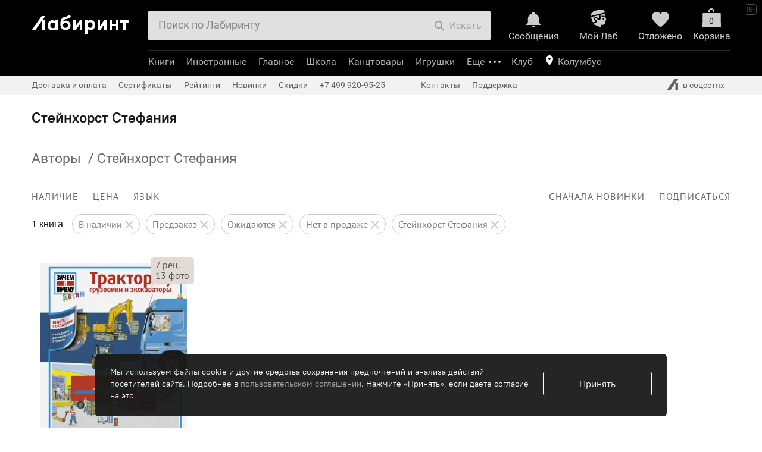

--- FILE ---
content_type: text/html; charset=utf-8
request_url: https://accounts.google.com/o/oauth2/postmessageRelay?parent=https%3A%2F%2Fwww.labirint.ru&jsh=m%3B%2F_%2Fscs%2Fabc-static%2F_%2Fjs%2Fk%3Dgapi.lb.en.2kN9-TZiXrM.O%2Fd%3D1%2Frs%3DAHpOoo_B4hu0FeWRuWHfxnZ3V0WubwN7Qw%2Fm%3D__features__
body_size: 160
content:
<!DOCTYPE html><html><head><title></title><meta http-equiv="content-type" content="text/html; charset=utf-8"><meta http-equiv="X-UA-Compatible" content="IE=edge"><meta name="viewport" content="width=device-width, initial-scale=1, minimum-scale=1, maximum-scale=1, user-scalable=0"><script src='https://ssl.gstatic.com/accounts/o/2580342461-postmessagerelay.js' nonce="ux-cXQs4HlhRj2GBEbsa9g"></script></head><body><script type="text/javascript" src="https://apis.google.com/js/rpc:shindig_random.js?onload=init" nonce="ux-cXQs4HlhRj2GBEbsa9g"></script></body></html>

--- FILE ---
content_type: text/css
request_url: https://css2.labirint.ru/content.min.css?1721900016
body_size: 85649
content:
/*! normalize.css v3.0.3 | MIT License | github.com/necolas/normalize.css */html{font-family:sans-serif;-webkit-text-size-adjust:100%}body{margin:0;-webkit-font-smoothing:antialiased;-moz-osx-font-smoothing:grayscale}article,aside,details,figcaption,figure,footer,header,hgroup,main,menu,nav,section,summary{display:block}audio,canvas,progress,video{display:inline-block;vertical-align:baseline}audio:not([controls]){display:none;height:0}[hidden],template{display:none}a{background-color:transparent}a:active,a:hover{outline:0}abbr[title]{border-bottom:1px dotted}b,strong{font-weight:700}dfn{font-style:italic}h1{font-size:2em;margin:.67em 0}mark{background:#ff0;color:#000}small{font-size:80%}sub,sup{font-size:75%;line-height:0;position:relative;vertical-align:baseline}sup{top:-.5em}sub{bottom:-.25em}img{border:0}svg:not(:root){overflow:hidden}figure{margin:1em 40px}hr{-webkit-box-sizing:content-box;box-sizing:content-box;height:0}pre{overflow:auto}code,kbd,pre,samp{font-family:monospace,monospace;font-size:1em}button,input,optgroup,select,textarea{color:inherit;font:inherit;margin:0}button{overflow:visible}button,select{text-transform:none}button,html input[type=button],input[type=reset],input[type=submit]{-webkit-appearance:button;-moz-appearance:button;appearance:button;cursor:pointer}button[disabled],html input[disabled]{cursor:default}button::-moz-focus-inner,input::-moz-focus-inner{border:0;padding:0}input{line-height:normal}input[type=checkbox],input[type=radio]{-webkit-box-sizing:border-box;box-sizing:border-box;padding:0}input[type=number]::-webkit-inner-spin-button,input[type=number]::-webkit-outer-spin-button{height:auto}input[type=search]{-webkit-appearance:textfield;-moz-appearance:textfield;appearance:textfield;-webkit-box-sizing:content-box;box-sizing:content-box}input[type=search]::-webkit-search-cancel-button,input[type=search]::-webkit-search-decoration{-webkit-appearance:none;appearance:none}fieldset{border:1px solid silver;margin:0 2px;padding:.35em .625em .75em}legend{border:0;padding:0}textarea{overflow:auto}optgroup{font-weight:700}table{border-collapse:collapse;border-spacing:0}td,th{padding:0}@font-face{font-family:Frontage-3D;src:url(https://css2.labirint.ru/fonts/frontage-3d.eot);src:url(https://css2.labirint.ru/fonts/frontage-3d.eot?#iefix) format('embedded-opentype'),url(https://css2.labirint.ru/fonts/frontage-3d.woff) format('woff'),url(https://css2.labirint.ru/fonts/frontage-3d.ttf) format('truetype'),url(https://css2.labirint.ru/fonts/frontage-3d.svg#Frontage-3D) format('svg');font-weight:400;font-style:normal}@font-face{font-family:plex-sans;src:url(https://css2.labirint.ru/fonts/plex-sans/eot/IBMPlexSans-Regular.eot);src:url(https://css2.labirint.ru/fonts/plex-sans/eot/IBMPlexSans-Regular.eot?#iefix) format('embedded-opentype'),url(https://css2.labirint.ru/fonts/plex-sans/woff/IBMPlexSans-Regular.woff) format('woff'),url(https://css2.labirint.ru/fonts/plex-sans/ttf/IBMPlexSans-Regular.ttf) format('truetype');font-weight:400;font-style:normal}@font-face{font-family:plex-serif;src:url(https://css2.labirint.ru/fonts/plex-serif/eot/IBMPlexSerif-Regular.eot);src:url(https://css2.labirint.ru/fonts/plex-serif/eot/IBMPlexSerif-Regular.eot?#iefix) format('embedded-opentype'),url(https://css2.labirint.ru/fonts/plex-serif/woff/IBMPlexSerif-Regular.woff) format('woff'),url(https://css2.labirint.ru/fonts/plex-serif/ttf/IBMPlexSerif-Regular.ttf) format('truetype');font-weight:400;font-style:normal}@font-face{font-family:root-ui_vf;src:url(https://css2.labirint.ru/fonts/PT-Root-UI_VF.woff2) format("woff2-variations"),url(https://css2.labirint.ru/fonts/PT-Root-UI_VF.woff) format("woff-variations");font-weight:400 700;font-style:normal}@font-face{font-family:root-ui-light;src:url(https://css2.labirint.ru/fonts/root-light/UI_Light.eot);src:url(https://css2.labirint.ru/fonts/root-light/UI_Light.eot?#iefix) format('embedded-opentype'),url(https://css2.labirint.ru/fonts/root-light/UI_Light.woff) format('woff'),url(https://css2.labirint.ru/fonts/root-light/UI_Light.ttf) format('truetype');font-weight:400;font-style:normal}@font-face{font-family:root-ui;src:url(https://css2.labirint.ru/fonts/root-light/UI_Light.eot);src:url(https://css2.labirint.ru/fonts/root-light/UI_Light.eot?#iefix) format('embedded-opentype'),url(https://css2.labirint.ru/fonts/root-light/UI_Light.woff) format('woff'),url(https://css2.labirint.ru/fonts/root-light/UI_Light.ttf) format('truetype');font-weight:300;font-style:normal}@font-face{font-family:root-ui-regular;src:url(https://css2.labirint.ru/fonts/root-regular/UI_Regular.eot);src:url(https://css2.labirint.ru/fonts/root-regular/UI_Regular.eot?#iefix) format('embedded-opentype'),url(https://css2.labirint.ru/fonts/root-regular/UI_Regular.woff) format('woff'),url(https://css2.labirint.ru/fonts/root-regular/UI_Regular.ttf) format('truetype');font-weight:400;font-style:normal}@font-face{font-family:root-ui;src:url(https://css2.labirint.ru/fonts/root-regular/UI_Regular.eot);src:url(https://css2.labirint.ru/fonts/root-regular/UI_Regular.eot?#iefix) format('embedded-opentype'),url(https://css2.labirint.ru/fonts/root-regular/UI_Regular.woff) format('woff'),url(https://css2.labirint.ru/fonts/root-regular/UI_Regular.ttf) format('truetype');font-weight:400;font-style:normal}@font-face{font-family:root-ui-medium;src:url(https://css2.labirint.ru/fonts/root-medium/UI_Medium.eot);src:url(https://css2.labirint.ru/fonts/root-medium/UI_Medium.eot?#iefix) format('embedded-opentype'),url(https://css2.labirint.ru/fonts/root-medium/UI_Medium.woff) format('woff'),url(https://css2.labirint.ru/fonts/root-medium/UI_Medium.ttf) format('truetype');font-weight:400;font-style:normal}@font-face{font-family:root-ui;src:url(https://css2.labirint.ru/fonts/root-medium/UI_Medium.eot);src:url(https://css2.labirint.ru/fonts/root-medium/UI_Medium.eot?#iefix) format('embedded-opentype'),url(https://css2.labirint.ru/fonts/root-medium/UI_Medium.woff) format('woff'),url(https://css2.labirint.ru/fonts/root-medium/UI_Medium.ttf) format('truetype');font-weight:500;font-style:normal}@font-face{font-family:root-ui-bold;src:url(https://css2.labirint.ru/fonts/root-bold/UI_Bold.eot);src:url(https://css2.labirint.ru/fonts/root-bold/UI_Bold.eot?#iefix) format('embedded-opentype'),url(https://css2.labirint.ru/fonts/root-bold/UI_Bold.woff) format('woff'),url(https://css2.labirint.ru/fonts/root-bold/UI_Bold.ttf) format('truetype');font-weight:400;font-style:normal}@font-face{font-family:root-ui;src:url(https://css2.labirint.ru/fonts/root-bold/UI_Bold.eot);src:url(https://css2.labirint.ru/fonts/root-bold/UI_Bold.eot?#iefix) format('embedded-opentype'),url(https://css2.labirint.ru/fonts/root-bold/UI_Bold.woff) format('woff'),url(https://css2.labirint.ru/fonts/root-bold/UI_Bold.ttf) format('truetype');font-weight:700;font-style:normal}@font-face{font-family:Frontage;src:url(https://css2.labirint.ru/fonts/frontage-bold.eot);src:url(https://css2.labirint.ru/fonts/frontage-bold.eot?#iefix) format('embedded-opentype'),url(https://css2.labirint.ru/fonts/frontage-bold.woff) format('woff'),url(https://css2.labirint.ru/fonts/frontage-bold.ttf) format('truetype'),url(https://css2.labirint.ru/fonts/frontage-bold.svg#Frontage-Bold) format('svg');font-weight:400;font-style:normal}@font-face{font-family:PFbspSB;src:url(https://css2.labirint.ru/fonts/webfontkit-20120712-065008/pfbeausanspro-sebold.eot);src:url(https://css2.labirint.ru/fonts/webfontkit-20120712-065008/pfbeausanspro-sebold.eot?#iefix) format('embedded-opentype'),url(https://css2.labirint.ru/fonts/webfontkit-20120712-065008/pfbeausanspro-sebold.woff) format('woff'),url(https://css2.labirint.ru/fonts/webfontkit-20120712-065008/pfbeausanspro-sebold.ttf) format('truetype'),url(https://css2.labirint.ru/fonts/webfontkit-20120712-065008/pfbeausanspro-sebold.svg#PFBeauSansProSemiBoldRegular) format('svg');font-weight:400;font-style:normal}@font-face{font-family:PFDin;src:url(https://css2.labirint.ru/fonts/webfontkit-20120711-091703/pfdintextcomppro-medium.eot);src:url(https://css2.labirint.ru/fonts/webfontkit-20120711-091703/pfdintextcomppro-medium.eot?#iefix) format('embedded-opentype'),url(https://css2.labirint.ru/fonts/webfontkit-20120711-091703/pfdintextcomppro-medium.woff) format('woff'),url(https://css2.labirint.ru/fonts/webfontkit-20120711-091703/pfdintextcomppro-medium.ttf) format('truetype'),url(https://css2.labirint.ru/fonts/webfontkit-20120711-091703/pfdintextcomppro-medium.svg#PFDinTextCompProMediumRegular) format('svg');font-weight:400;font-style:normal}@font-face{font-family:pf_din_text_cond_pro_mediumRg;src:url(https://css2.labirint.ru/fonts/webfontkit-20120903-085030/pfdintextcondpro-medium.eot);src:url(https://css2.labirint.ru/fonts/webfontkit-20120903-085030/pfdintextcondpro-medium.eot?#iefix) format('embedded-opentype'),url(https://css2.labirint.ru/fonts/webfontkit-20120903-085030/pfdintextcondpro-medium.woff) format('woff'),url(https://css2.labirint.ru/fonts/webfontkit-20120903-085030/pfdintextcondpro-medium.ttf) format('truetype'),url(https://css2.labirint.ru/fonts/webfontkit-20120903-085030/pfdintextcondpro-medium.svg#pf_din_text_cond_pro_mediumRg) format('svg');font-weight:400;font-style:normal}@font-face{font-family:PTSansB;src:url(https://css2.labirint.ru/fonts/webfontkit-20130604-161200/ptsans-bold.eot);src:url(https://css2.labirint.ru/fonts/webfontkit-20130604-161200/ptsans-bold.eot?#iefix) format('embedded-opentype'),url(https://css2.labirint.ru/fonts/webfontkit-20130604-161200/ptsans-bold.woff) format('woff'),url(https://css2.labirint.ru/fonts/webfontkit-20130604-161200/ptsans-bold.ttf) format('truetype'),url(https://css2.labirint.ru/fonts/webfontkit-20130604-161200/ptsans-bold.svg#PTSansB) format('svg');font-weight:400;font-style:normal}@font-face{font-family:PTSans;src:url(https://css2.labirint.ru/fonts/webfontkit-20130604-161200/ptsans.eot);src:url(https://css2.labirint.ru/fonts/webfontkit-20130604-161200/ptsans.eot?#iefix) format('embedded-opentype'),url(https://css2.labirint.ru/fonts/webfontkit-20130604-161200/ptsans.woff) format('woff'),url(https://css2.labirint.ru/fonts/webfontkit-20130604-161200/ptsans.ttf) format('truetype'),url(https://css2.labirint.ru/fonts/webfontkit-20130604-161200/ptsans.svg#PTSans) format('svg');font-weight:400;font-style:normal}@font-face{font-family:PTSansNarrowB;src:url(https://css2.labirint.ru/fonts/webfontkit-20130604-161200/ptsans-narrow-bold.eot);src:url(https://css2.labirint.ru/fonts/webfontkit-20130604-161200/ptsans-narrow-bold.eot?#iefix) format('embedded-opentype'),url(https://css2.labirint.ru/fonts/webfontkit-20130604-161200/ptsans-narrow-bold.woff) format('woff'),url(https://css2.labirint.ru/fonts/webfontkit-20130604-161200/ptsans-narrow-bold.ttf) format('truetype'),url(https://css2.labirint.ru/fonts/webfontkit-20130604-161200/ptsans-narrow-bold.svg#PTSansNarrowB) format('svg');font-weight:400;font-style:normal}@font-face{font-family:PTSansCaption;src:url(https://css2.labirint.ru/fonts/webfontkit-20130604-161200/ptsans-caption.eot);src:url(https://css2.labirint.ru/fonts/webfontkit-20130604-161200/ptsans-caption.eot) format('embedded-opentype'),url(https://css2.labirint.ru/fonts/webfontkit-20130604-161200/ptsans-caption.woff) format('woff'),url(https://css2.labirint.ru/fonts/webfontkit-20130604-161200/ptsans-caption.ttf) format('truetype'),url(https://css2.labirint.ru/fonts/webfontkit-20130604-161200/ptsans-caption.svg#PTSansCaption) format('svg');font-weight:400;font-style:normal}@font-face{font-family:PTMono;src:url(https://css2.labirint.ru/fonts/webfontkit-20130604-161200/ptmono.eot);src:url(https://css2.labirint.ru/fonts/webfontkit-20130604-161200/ptmono.eot?#iefix) format('embedded-opentype'),url(https://css2.labirint.ru/fonts/webfontkit-20130604-161200/ptmono.woff) format('woff'),url(https://css2.labirint.ru/fonts/webfontkit-20130604-161200/ptmono.ttf) format('truetype'),url(https://css2.labirint.ru/fonts/webfontkit-20130604-161200/ptmono.svg#PTMono) format('svg');font-weight:400;font-style:normal}@font-face{font-family:PTMonoB;src:url(https://css2.labirint.ru/fonts/webfontkit-20130604-161200/ptmono-bold.eot);src:url(https://css2.labirint.ru/fonts/webfontkit-20130604-161200/ptmono-bold.eot?#iefix) format('embedded-opentype'),url(https://css2.labirint.ru/fonts/webfontkit-20130604-161200/ptmono-bold.woff) format('woff'),url(https://css2.labirint.ru/fonts/webfontkit-20130604-161200/ptmono-bold.ttf) format('truetype'),url(https://css2.labirint.ru/fonts/webfontkit-20130604-161200/ptmono-bold.svg#PTMonoB) format('svg');font-weight:400;font-style:normal}*{margin:0;padding:0}img{border:0}body{margin:0 auto;font-size:62.5%;height:100%}.link-color,a{color:#1868a0}.link-color:hover,a:hover{color:#ad0a05}.pointer{cursor:pointer}.g-ta-center{text-align:center}.g-italic{font-style:italic}.g-alttext-head{font-family:PTSansCaption,Helvetica,sans-serif;text-transform:uppercase;letter-spacing:1px}.g-alttext-head-lightbox{font:23px/27px PTSans,Helvetica,sans-serif}.g-alttext-big{font:18px/24px PTSans,Helvetica,sans-serif}.g-alttext-middle{font:18px/22px PTSans,Helvetica,sans-serif}.g-alttext-small{font:16px/20px PTSans,Helvetica,sans-serif}.g-alttext-mini{font:14px/17px PTSans,Helvetica,sans-serif}.g-alttext-big-tight{font:20px/22px PTSans,Helvetica,sans-serif}.g-alttext-middle-tight{font:18px/20px PTSans,Helvetica,sans-serif}.g-alttext-small-tight{font:16px/18px PTSans,Helvetica,sans-serif}.g-alttext-middle-high{font:18px/25px PTSans,Helvetica,sans-serif}.g-alttext-black{color:#000}.g-alttext-grey{color:#595959}.g-alttext-white{color:#fff}.g-alttext-deepblue{color:#0650c2}.g-alttext-greylight{color:#999}.g-alttext-red{color:#ed1c24}.g-light-link{color:#3d8cc3}.g-text-filled{text-decoration:line-through}.g-text-nodec{text-decoration:none}.g-bg-white{background:#fff}.h1,h1{font:24px/30px root-ui-bold,Helvetica,sans-serif;color:#1a1a1a;margin:0 0 15px}.h1mini{font:19px/23px Arial,Helvetica,sans-serif;color:#1a1a1a;margin:0 0 15px}h2{font:18px/22px Arial,Helvetica,sans-serif;color:#000;margin:0 0 24px}.h2{font:24px/30px root-ui-bold,Helvetica,sans-serif;color:#000;margin:0 0 10px}.h2.relative{padding:0}.h3,h3{font:bold 16px/20px Arial,Helvetica,sans-serif;color:#595959;margin:0 0 10px}.h4,h4{font:18px/22px Arial,Helvetica,sans-serif;color:#1a1a1a;margin:0 0 10px}.h5,h5{font:bold 16px/20px Arial,Helvetica,sans-serif;color:#ad0a05;margin:0 0 10px}.h6,h6{font:15px/18px Arial,Helvetica,sans-serif;color:#1a1a1a;margin:0 0 10px}.h2_eng{font:12px/15px Arial,Helvetica,sans-serif;margin:0 0 20px}.h3.large-name,.large-name{font:19px/25px PTSans,Tahoma,sans-serif}a.nodec{color:#1868a0;text-decoration:none}a.nodec:hover{color:#ad0a05}.underline{text-decoration:underline}.tright{text-align:right}.tacenter{text-align:center}.pointer{cursor:pointer}.dotted{border-bottom:1px dotted}.dblock{display:block}.border-self{border-bottom:1px dashed;text-decoration:none;cursor:pointer}.border-link{border-bottom:1px solid;text-decoration:none;cursor:pointer}.w25{width:25px}.w28{width:28px}.w30{width:30px}.w40{width:40px}.w45{width:45px}.w50{width:50px}.w60{width:60px}.w65{width:65px}.w70{width:70px}.w72{width:72px}.w75{width:75px}.w80{width:80px}.w90{width:90px}.w100{width:100px}.w120{width:120px}.w126{width:126px}.w130{width:130px}.w135{width:135px}.w150{width:150px}.w160{width:160px}.w170{width:170px}.w188{width:188px}.w190{width:190px}.w200{width:200px}.w208{width:208px}.w210{width:210px}.w220{width:220px}.w235{width:235px}.w250{width:250px}.w280{width:280px}.w380{width:380px}.w130p{width:130%}.w100p{width:100%}.w95p{width:95%}.w90p{width:90%}.w80p{width:80%}.w69p{width:69%}.w64p{width:64%}.w60p{width:60%}.w54p{width:54%}.w50p{width:50%}.w49p{width:49%}.w45p{width:45%}.w44p{width:43%}.w40p{width:40%}.w35p{width:35%}.w34p{width:33%}.w30p{width:30%}.w33p{width:33%}.w27p{width:27%}.w25p{width:25%}.w20p{width:20%}.w10p{width:10%}.w5p{width:5%}.mr3p{margin-right:3%}.mr9p{margin-right:9%}.ml9p{margin-left:9%}.h30{height:30px}.plr10{padding-left:10px;padding-right:10px}.mh450{min-height:450px}.mh40{min-height:40px}.mh200{min-height:200px}.strong-h2,.strong-h3{font:bold 16px Arial,Helvetica,sans-serif;color:#595959}p{margin:0 0 1em 0}div.tovarov p{margin:0}.cleaner{clear:both;height:1px;font-size:0;margin:1px 0 1px 0;line-height:0!important}.clear-left{clear:left}.cleaner0{float:none;clear:both;height:0;font-size:0;margin:0;line-height:0!important}.clear{clear:both;height:0;font-size:0}.clear1{height:10px;clear:both}.clear2{height:20px;clear:both}.clear3{height:30px;clear:both}.right-fix{float:right;position:relative;height:1px;z-index:3}.red{color:#af0603}.lab-red{color:#ac0900}.light-red{color:#d31a29}.default-red{color:red}.black{color:#000}table{border-collapse:collapse}.relative{position:relative}.absolute{position:absolute}.vamiddle{vertical-align:middle}.vatop{vertical-align:top}.tacenter{text-align:center}.inlineblock{display:inline-block}.dnone{display:none}.nwrp{white-space:nowrap}.wsnormal{white-space:normal}.fleft{float:left}.fright{float:right}.cboth{clear:both}.body-main-content-wrapper{width:100%;position:relative;z-index:1;background:#fff;padding-bottom:20px}.container_10px{padding:0 10px}#minwidth{overflow:hidden;position:relative;background:#fff;z-index:inherit}.min-width{min-width:1000px}#maxwidth{padding-bottom:11px;position:relative}#maxwidth_left{padding-top:40px}#navigationtop{height:10px;margin:0 0 10px 0}#outer{position:relative}#wrapper{z-index:1;background:#fff}#wrapper-bottom{position:relative;z-index:4}#inner{z-index:10;background:#fff;min-height:400px}#body-charity .ugol-top{border-top-color:#82cede;border-right-color:#75becb}#body-charity .ugol-bottom{border-left-color:#82cede;border-top-color:#75becb}.ul-default{list-style:none;display:block}.ul-default li{display:block;float:left}.ul-justify{text-align:justify;line-height:0;font-size:1px;-moz-text-align-last:justify;text-align-last:justify}.ul-justify:after{width:100%;height:0;visibility:hidden;overflow:hidden;content:'';display:inline-block}.ul-justify>li{display:inline-block;text-align:left;line-height:normal;font-size:10px;vertical-align:top;-moz-text-align-last:left;text-align-last:left}.max-width{margin:0 auto;max-width:1560px}@media screen and (min-width:1100px){.b-search-page-tabs,.max-width{padding:0}.max-width.b-goodssets-content{padding:0 40px}.main-block-carousel-m-search-block{padding-left:40px}}.max-width-1100{max-width:1583px;padding-left:40px;padding-right:40px}.header-fixed{top:0;background:#fff;color:#1a1a1a;display:none;font:16px/27px PTSans,Helvetica,sans-serif;opacity:.98;position:fixed;width:100%;z-index:1000;-webkit-box-shadow:0 0 4px 4px rgba(0,0,0,.1);box-shadow:0 0 4px 4px rgba(0,0,0,.1)}.search-fixed-wrapper{border:solid 1px #e5e5e5;border-top:none;border-bottom:none;padding:0 50px 0 12px}.bl-fixed-item{float:left;margin-left:25px;opacity:.7;position:relative}.bl-fixed-item.have-dropdown-selected,.bl-fixed-item:hover{opacity:1}.bl-basket-fixed{width:170px}.bl-basket-fixed .header-fixed-padding{text-align:right}.bl-geo-fixed{width:165px}.bl-user-fixed{width:185px}.header-fixed .user-top-img-cont:before{top:10px}.header-fixed .search-top{margin-right:600px}.header-fixed-padding{padding:9px 0;overflow:hidden;width:100%;white-space:nowrap}.bl-fixed-item a{color:inherit;text-decoration:none}.bl-fixed-e-secondary{color:#9c9c9c}.bl-fixed-item-e-icon{margin-right:10px}.basket-fixed-icon{background:url(https://img.labirint.ru/design/basket-logo-small.png) no-repeat;height:27px;float:left;text-align:center;width:36px}.basket-fixed-icon .basket-in-cart-a{font-size:15px;line-height:10px}.basket-fixed-icon .basket-in-cart-full{font-size:14px;padding-top:2px}.header-fixed-close{color:#555;height:32px;position:fixed;right:16px;top:18px}.bl-fixed-items-cont{float:right;width:auto}@media screen and (max-width:1220px){.top-main-menu-kanc{display:inline!important}.top-main-menu-kanctovari{display:none}}@media screen and (max-width:1350px){.bl-basket-fixed-e-tobasket{display:none}.bl-basket-fixed{margin-right:50px;width:36px}.bl-geo-fixed{width:200px}.header-fixed .search-top{margin-right:550px}}@media screen and (max-width:1024px){.header-fixed .search-top{margin-right:600px}.bl-fixed-items-cont{width:600px}.news-list-row{padding:0 45px}}@media screen and (max-width:960px){.bl-basket-fixed-e-geomessage{display:none}.bl-geo-fixed{width:40px}.header-fixed .search-top{margin-right:500px}.bl-fixed-items-cont{width:500px}}@media screen and (max-width:890px){.header-fixed .search-top{margin-right:600px}.bl-fixed-items-cont{width:600px}}@media screen and (max-width:780px){.header-fixed-close{display:none}}.header-fixed-close-icon{background:url(https://img.labirint.ru/design/close-blue.png) no-repeat;cursor:pointer;display:block;height:13px;width:13px}.header-fixed-close a{border-bottom:1px solid #aaa;color:#555;text-decoration:none}.top-contacts{background:#ecf3f3;left:0;position:absolute;top:0;width:100%}.top-contacts li{font:11px/40px PTSansCaption,Helvetica,sans-serif;letter-spacing:1px}.top-navi{background:#ffd462;height:30px}.top-navi li{font:15px/28px PTSans,Helvetica,sans-serif}.top-contacts,.top-contacts a{color:#637b89}.top-actual-links a,.top-contacts .soc-icon-gray:hover,.top-navi-link{text-decoration:none}.soc-icon-gray,.social-net{display:inline-block;text-decoration:none;vertical-align:middle}.soc-icon-gray{background:url(https://img.labirint.ru/design/social-icons-gray-v3.svg) no-repeat 0 0;height:25px;margin-right:1px;width:25px}.soc-icon-vk{background-position:7px 4px}.soc-icon-vk:hover{background-position:7px -21px}.soc-icon-yt{background-position:-18px 4px}.soc-icon-yt:hover{background-position:-18px -21px}.soc-icon-fb{background-position:-40px 4px;width:20px}.soc-icon-fb:hover{background-position:-40px -21px}.soc-icon-in{background-position:-60px 4px}.soc-icon-in:hover{background-position:-60px -21px}.soc-icon-inmom{background-position:-87px 4px;width:45px}.soc-icon-inmom:hover{background-position:-87px -21px}.item-down{position:relative}.item-down li{line-height:20px}.top-navi-item{color:#7f6829}.top-navi-link:hover{color:#493b16}@media screen and (max-width:1270px){.top-navi .top-navi-skype{display:none}}@media screen and (max-width:1210px){.top-main-menu .top-main-menu-rating,.top-navi .top-navi-certificates{display:none}}@media screen and (max-width:1325px){.top-main-menu-all-books,.top-main-menu-scool-year,.top-navi .top-navi-callback{display:none}}.sd-count{color:#647f92}.dotted-link{border-width:1px;border-bottom-style:dotted;cursor:pointer;text-decoration:none}.top-link-main{cursor:pointer;font-size:16px;line-height:18px;text-decoration:none;white-space:nowrap}.top-link-blue{font-family:PTSansCaption,Helvetica,sans-serif}.geotarget-block-message a{text-decoration:none}.geotarget-block-message a,.top-link-blue{color:#0650c2}.geotarget-block-message a:hover,.top-link-blue:hover{color:#ad0a05}#navigation-bottom-links ul.fisrt-list a,.social-net{background:url(https://img.labirint.ru/design/icons_sprite.png) no-repeat 0 0}.social-net{border-radius:2px;height:18px;margin:2px 0 0 0;width:18px}.social-net-first{margin-left:0!important}.social-net:hover{opacity:.7}.social-net-vk{background-position:0 0}.social-net-fb{background-position:0 -21px}.social-net-tw{background-position:0 -42px}.social-net-lj{background-position:0 -65px}.social-net-gp{background-position:0 -620px;margin-left:1px}.social-net-od{background-position:0 -642px}.social-net-in{background-position:-23px -620px}.social-net-footer-block .social-net{display:block;margin:2px 1px 0 1px;float:left}.social-net-footer-block{min-width:160px}#head-alltime{padding-top:7px!important;line-height:20px!important}#head-alltime .orange-txt{background:#f86720;color:#fff;display:inline-block;font:20px/24px PFDin,Tahoma,Sans-Serif;min-width:10px;padding:0 5px;margin:0 2px;text-align:center;vertical-align:middle;border-radius:5px}#head-phone{padding-top:7px!important}#head-phone .phone-number,#head-phone .phone-txt{vertical-align:middle;display:inline-block;white-space:nowrap;line-height:18px}#head-phone .phone-number{margin:0 0 0 7px;color:#fff;font:18px PFDin,Tahoma,Sans-Serif}button{margin:0}button[disabled],input[disabled]{cursor:default}button::-moz-focus-inner,input::-moz-focus-inner{padding:0;border:0}.btn{display:inline-block;vertical-align:middle;-webkit-box-sizing:border-box;box-sizing:border-box;border:0 none;cursor:pointer;color:#fff;outline:0;text-align:center;text-decoration:inherit;font-family:PTSans,Helvetica,sans-serif;border-radius:3px;-webkit-user-select:none}.btn.btn-select{-webkit-user-select:auto}.btn{background:#555;font-size:12px;line-height:15px;padding:4px 6px}.btn a{color:inherit;text-decoration:inherit;cursor:inherit}.btn:hover{color:#fff}.btn-increase:hover,.btn-lessen:hover{background:#acbbb4}.btn-active-white,.btn-active-white a,.btn-active-white span,.btn-active-white:active,.btn-active-white:active a,.btn-active-white:active span{color:#fff}.btn-mini{font-size:16px;line-height:22px;padding:7px 11px}.btn-small{font-size:18px;line-height:19px;padding:10px 30px}.btn-middle{font-size:20px;line-height:22px;padding:14px 35px}.btn-medium{font-family:PTSansCaption,Helvetica,sans-serif;font-size:22px;line-height:26px;padding:17px 45px}.btn-large{font-family:PTSansCaption,Helvetica,sans-serif;font-size:26px;line-height:29px;padding:25px 55px}.btn-pad-0{padding-left:0;padding-right:0}.btn-pad-5{padding-left:5px;padding-right:5px}.btn-pad-10{padding-left:10px;padding-right:10px}.btn-pad-20{padding-left:20px;padding-right:20px}.btn-pad-30{padding-left:30px;padding-right:30px}.btn-primary{background:#ff4800;background:-webkit-gradient(linear,left top,left bottom,from(#ff4800),to(#ff8700));background:-o-linear-gradient(top,#ff4800 0,#ff8700 100%);background:linear-gradient(to bottom,#ff4800 0,#ff8700 100%)}.btn-more{background:#0650c2}.btn-other{background:#616674;background:-webkit-gradient(linear,left top,left bottom,from(#80848f),color-stop(50%,#80848f),color-stop(51%,#616674),to(#616674));background:-o-linear-gradient(top,#80848f 0,#80848f 50%,#616674 51%,#616674 100%);background:linear-gradient(to bottom,#80848f 0,#80848f 50%,#616674 51%,#616674 100%)}.btn-clear{color:#595959;background:0 0;border:1px solid #a9a9a9}.btn-grey{color:#fff;background:0 0;border:1px solid #595959}.btn-clear-blue{color:#0650c2;background:0 0;border:1px solid #0650c2}.btn-primary:hover{background:#f02700;background:-webkit-gradient(linear,left top,left bottom,from(#f02700),to(#ff8c00));background:-o-linear-gradient(top,#f02700 0,#ff8c00 100%);background:linear-gradient(to bottom,#f02700 0,#ff8c00 100%)}.btn-more:active,.btn-more:hover{background:#003fa1}.bonus-with-hover:hover .btn-clear,.btn-clear:hover{border-color:#0650c2;color:#0650c2}.btn-grey:hover{border-color:#a9a9a9;color:#a9a9a9}.btn-clear-blue:hover{background:#0650c2}.btn-primary:active{background:#ff1200;background:-webkit-gradient(linear,left top,left bottom,from(#ff1200),to(#ff9000));background:-o-linear-gradient(top,#ff1200 0,#ff9000 100%);background:linear-gradient(to bottom,#ff1200 0,#ff9000 100%)}.btn-clear:active{background:#0650c2;color:#fff}.btn-grey:active{background:#595959;color:#fff}.btn-clear-blue:active{background:#003fa1}.btn-mini.btn-clear,.btn-mini.btn-clear-blue,.btn-mini.btn-primary.btn-disabled{padding:6px 10px}.btn-small.btn-clear,.btn-small.btn-clear-blue,.btn-small.btn-primary.btn-disabled{padding:9px 29px}.btn-middle.btn-clear,.btn-middle.btn-clear-blue,.btn-middle.btn-primary.btn-disabled{padding:13px 34px}.btn-medium.btn-clear,.btn-medium.btn-clear-blue,.btn-medium.btn-primary.btn-disabled{padding:16px 44px}.btn-large.btn-clear,.btn-large.btn-clear-blue,.btn-large.btn-primary.btn-disabled{padding:24px 54px}.btn-pad-0.btn-clear,.btn-pad-0.btn-clear-blue,.btn-pad-0.btn-primary.btn-disabled{padding-left:0;padding-right:0}.btn-pad-5.btn-clear,.btn-pad-5.btn-clear-blue,.btn-pad-5.btn-primary.btn-disabled{padding-left:4px;padding-right:4px}.btn-pad-10.btn-clear,.btn-pad-10.btn-clear-blue,.btn-pad-10.btn-primary.btn-disabled{padding-left:9px;padding-right:9px}.btn-pad-20.btn-clear,.btn-pad-20.btn-clear-blue,.btn-pad-20.btn-primary.btn-disabled{padding-left:19px;padding-right:19px}.btn-pad-30.btn-clear,.btn-pad-30.btn-clear-blue,.btn-pad-30.btn-primary.btn-disabled{padding-left:29px;padding-right:29px}.btn-disabled{cursor:default}.btn-primary.btn-disabled{border:1px solid #ff4a00;background:0 0;-webkit-filter:none;filter:none;color:#ff4a00}.btn-more.btn-disabled,.btn-more:disabled,.btn-more:hover:disabled{background:#6a96db;color:#fff}.btn-clear.btn-disabled{border:1px solid #c9c9c9;background:0 0;color:#c9c9c9}.btn-clear-blue.btn-disabled,.btn-clear-blue:disabled,.btn-clear-blue:hover:disabled{border:1px solid #6a96db;background:0 0;color:#6a96db}.form .btn-row{background:#efeacd;padding:18px 0 15px 0;text-align:center}.btn.btn-progress,.btn.btn-progress:hover{-webkit-animation:.5s linear 0s normal none infinite stripes-animation;animation:.5s linear 0s normal none infinite stripes-animation;background-image:-o-linear-gradient(45deg,rgba(255,255,255,.8) 25%,transparent 25%,transparent 50%,rgba(255,255,255,.8) 50%,rgba(255,255,255,.8) 75%,transparent 75%,transparent);background-image:linear-gradient(45deg,rgba(255,255,255,.8) 25%,transparent 25%,transparent 50%,rgba(255,255,255,.8) 50%,rgba(255,255,255,.8) 75%,transparent 75%,transparent);background-size:40px 40px!important}.btn-progress.btn-primary{background-color:#ff4800}.btn-progress.btn-clear-blue,.btn-progress.btn-more{background-color:#0650c2}.big-icon{background-image:url(https://img.labirint.ru/design/labbig_icons.png);background-repeat:no-repeat;display:inline-block}.big-icon.pickup-icon{background-position:0 0;width:85px;height:56px}.big-icon.selfdl-icon{background-position:0 -64px;height:54px;width:95px}.big-icon.gifts-icon{background-position:0 -126px;height:56px;width:93px}.top-header{left:0;position:absolute;top:0;width:100%;z-index:2150}.top-block{color:#555;font:14px PTSans,Helvetica,sans-serif;height:75px;margin-top:20px}.header-logos a,.header-logos span{display:block;margin-top:12px}.top-block-m-ny2016 .header-logos a,.top-block-m-ny2016 .header-logos span{margin-top:0}.header-logo-txt{color:#999;font-family:PTSansCaption,Helvetica,sans-serif;line-height:12px}.header-logos img{width:100%}.bl-user-menu{float:right;margin-top:4px;width:555px}.search-top{margin-right:570px}.search-form{position:relative;z-index:7}.footer-search .search-form{position:static}.search-top-wrapper{border:solid 1px #e1dfdf;border-radius:4px;-webkit-box-shadow:inset 0 1px 3px 0 rgba(0,0,0,.13);box-shadow:inset 0 1px 3px 0 rgba(0,0,0,.13);height:72px;padding:0 50px 0 3%}.search-top-wrapper.cleanable-search{padding-right:66px}.search-top-input{border:none;color:#737373;font:24px/48px PTSans,Helvetica,sans-serif;height:48px;margin-top:12px;outline:0;width:100%}.search-fixed-input{font-size:15px;margin:0}.search-top-submit{background:url(https://img.labirint.ru/design/search-button.svg) no-repeat center left;border:none;cursor:pointer;font-size:0;height:35px;margin-top:19px;position:absolute;right:0;width:40px}.search-fixed-submit{margin-top:7px}.search-top .red-cross{background-color:#fff;height:65px;right:45px;top:5px}.search-wrap-left{margin-right:61px;padding-left:19px;overflow:hidden}.search-wrap-left{background:url(https://img.labirint.ru/design/searchnew-left.png) left top no-repeat}.search-wrap-top{padding:4px 0;background:url(https://img.labirint.ru/design/searchnew-top.png) top repeat-x}.search-wrap-center{padding:12px 8px 14px;background:#fff;position:relative}input.text.ui-keyboard-input-current{-webkit-box-shadow:none;box-shadow:none}.geotarget-block{float:right;margin-right:2%;overflow:hidden;position:relative;width:32%}.footer-geotarget img,.geotarget-block img,.geotarget-block-flag,.user-top-img,.user-top-img-cont:before{float:left;border-radius:15px}.user-top-img-cont:before{-webkit-box-shadow:0 0 2px 1px rgba(0,0,0,.2) inset;box-shadow:0 0 2px 1px rgba(0,0,0,.2) inset;content:"";height:30px;left:0;position:absolute;top:0;width:30px;z-index:1}.user-top-img{position:relative}.user-top-info{overflow:hidden}.geotarget-block-region,.user-top-info{margin:5px 0 0 38px}.geotarget-block-city{font:bold 14px/16px Arial,Helvetica,sans-serif;color:#555;border-bottom:dashed 1px;display:inline-block;cursor:pointer;margin-bottom:4px}.geotarget-block-phone{white-space:nowrap}.bakset-block-putted,.geotarget-block-message,.user-top-message{color:#595959;font-size:16px;line-height:22px;margin-top:3px}.user-top{float:right;margin-right:2%;position:relative;width:29%}.user-top-message{overflow:hidden}.user-top-name{white-space:nowrap}.last-orders-info{line-height:18px;margin-bottom:20px}.secondary-info{color:#8d8b8b;font-size:14px;font-style:italic;line-height:14px}.last-orders-info .secondary-info{line-height:20px}.user-top-menu-cont{width:205px}.user-top-menu{float:left;font-size:14px;list-style:none;width:50%}.user-top-menu li{margin-top:10px}.user-top-menu .first-menu-item{margin-top:0}.user-top-menu .cleaner0{margin:0;width:100%}.last-orders-info a,.user-top-menu a{border-bottom:solid 1px #cecece;text-decoration:none}.dropdown-genres,.dropdown-genres a,.last-orders-info a,.user-top-menu a{color:#555}.important-orange{color:#ea5738;white-space:nowrap}.basket-block{float:right;position:relative;width:34%}.basket-block-padding{padding:17px 25px 12px}.basket-full-item.dotted-bg{background:url(https://img.labirint.ru/design/dots.png) left 14px repeat-x}.top-link-white,.top-link-white:hover{color:#fff;text-decoration:none}.basket-in-cart-a{display:block;font:33px/67px PTSansB,Helvetica,sans-serif;text-decoration:none}.basket-in-cart-a-footer.basket-in-cart-a{display:inline-block;font:18px/22px PTsans,Helvetica,sans-serif}.basket-block-icon,.basket-block-icon:hover{background:#0650c2;border-radius:33px;color:#afcdfb;float:left;height:66px;text-align:center;width:66px}.icon-sbp{margin-left:10px;height:20px;width:37px;display:inline-block;background-size:100%;background-repeat:no-repeat;background-image:url(../vue/assets/icons/sbp.svg)}.basket-in-cart-full{font-size:14px;padding-top:5px}.basket-block-txt{margin:5px 0 0 75px;overflow:hidden}.putorder-link{color:#595959;text-decoration:none;white-space:nowrap}#head-social-title.m-small{display:none}@media screen and (max-width:1152px){#head-social-title{display:none}}.otlog-block{display:none}.otlog-block.notempty-otlog{display:block}.top-navi-pad{font-family:Arial,Helvetica,sans-serif;border-top:1px solid #f0f0f0}.menutop{width:100%;display:table;list-style:none}.menutop.submenu{background:#dde4e1}.menutop-item{display:table-cell;text-align:center;color:#4e3e14;font:13px Arial,Helvetica,sans-serif;vertical-align:middle;height:46px;position:relative;z-index:5;border-left:1px solid #e6e6e6}.menutop-item:first-child{border-left:0 none;padding-left:2%;text-align:left}.submenu .menutop-item{border-left:0 none;position:relative;z-index:4}.menutop-item.active{background:#dde4e1}.footer-links a,.menutop-item a{font-size:12px;line-height:18px;text-decoration:none;border-bottom:1px solid #d6dedb;display:inline-block}.menutop-item a{color:#4e3e14}.footer-links a:hover,.menutop-item a:hover{border-bottom:1px solid #000}.item-down .ul-vertical{display:none;z-index:500;right:0;margin-top:0;position:absolute;background:#fff;white-space:nowrap;-webkit-box-shadow:0 5px 14px -2px rgba(0,0,0,.4);box-shadow:0 5px 14px -2px rgba(0,0,0,.4);border-radius:2px}.dotted-link,.top-contacts .dotted-link:hover,.top-navi .dotted-link:hover{text-decoration:none}.top-navi .dotted-link:hover{border-color:#8e9ea9}.item-down.hover .ul-vertical,.item-down:hover .ul-vertical{display:block}.item-down .ul-vertical li{display:block;line-height:15px;padding:8px 10px;height:auto;text-align:left}.top-actual{background:#fff;border-bottom:solid 1px #f6f6f6;border-top:solid 1px #f6f6f6;font:15px PTSans,Helvetica,sans-serif;position:absolute;top:145px;width:100%;z-index:50}.top-submenu{background:#fcfaf8;position:absolute;top:190px;width:100%;overflow:hidden}.bl-top-actual{height:45px}.top-actual .max-width{position:relative}.top-main-menu ul{position:relative}.mm-link{color:#595959;font:16px/45px PTSans,Helvetica,sans-serif;text-decoration:none}.mm-link-colored,.mm-link:hover{color:#0650c2}.mm-link-big{font:15px/45px PTSansCaption,Helvetica,sans-serif;letter-spacing:2.15px;text-transform:uppercase;white-space:nowrap}.mm-link-big-m-sub,.mm-menu-big-m-sub{font:16px/45px PTSans,Helvetica,sans-serif;letter-spacing:normal;color:#848484;text-transform:none}.mm-link-big-m-sub.active,.mm-link-big-m-sub:hover{color:#595959}.top-actual-head{background:none repeat scroll 0 0 #f9f2de;color:#646159;display:inline-block;font-size:11px;height:16px;letter-spacing:1px;line-height:18px;margin:19px 10px 0 0;padding:2px 8px;position:relative;text-transform:uppercase}.top-actual-head:after{border-bottom:10px solid transparent;border-left:9px solid #f9f2de;border-top:10px solid transparent;content:"";font-size:0;line-height:0;position:absolute;right:-9px;top:0}.top-actual .ul-default{white-space:nowrap;width:500%}.top-actual-list>li{color:#635327;margin-right:6px}.top-actual-list>li>a:not(.pers-link),.top-actual-list>li>div,.top-actual-list>li>span,.top-actual-list>li>ul{-moz-text-align-last:left;text-align-last:left}.top-main-menu-promo{height:45px;position:relative}.top-actual-links a{color:#635327}.top-main-menu-item{white-space:nowrap;-webkit-user-select:none}.top-main-menu-item:hover .dropdown-link{background:url(https://img.labirint.ru/design/dropdown-arrow.svg) no-repeat left 4px;border:none}.top-navi-link:hover{border-color:#8e9ea9}.top-actual .transparent-yellow{background:-webkit-gradient(linear,left top,right top,from(rgba(241,200,91,0)),color-stop(30%,rgba(241,200,91,.5)),color-stop(50%,#f1c85b),to(#f1c85b));background:-o-linear-gradient(left,rgba(241,200,91,0) 0,rgba(241,200,91,.5) 30%,#f1c85b 50%,#f1c85b 100%);background:linear-gradient(to right,rgba(241,200,91,0) 0,rgba(241,200,91,.5) 30%,#f1c85b 50%,#f1c85b 100%);height:57px;padding-left:30px;position:absolute;z-index:5;right:0;top:57px}.top-actual-links .bl-inner{height:100px;margin:-57px 1% 0;overflow:hidden;padding-top:57px;position:absolute}.top-actual .soc-icon-gray{margin-top:11px}@media screen and (min-width:1100px){.top-actual-links .bl-inner{width:93%}}.top-margin{margin-top:222px}.b-body-m-notopmenu .top-margin{margin-top:145px}.top-content-m-submenu{margin-top:267px}.b-body-m-notopmenu .top-content-m-submenu{margin-top:190px}.top-content{margin-top:-30px}.pers-icon{border-radius:34px;color:#fff;display:inline-block;font:25px/68px PTSans,Helvetica,sans-serif;height:68px;left:0;margin-top:-15px;position:absolute;text-align:center;top:0;width:68px;overflow:hidden}.pers-icon.icon-book{-webkit-transform:rotate(-15deg);-ms-transform:rotate(-15deg);transform:rotate(-15deg)}.pers-icon-default{background-repeat:no-repeat;background-position:left bottom;border-radius:0;bottom:0;font:28px/90px PTSansNarrowB,Helvetica,sans-serif;margin-top:0;top:auto;width:75px}.pers-icon-discount{background-image:url(https://img.labirint.ru/design/promo-disc-icon.png)}.pers-icon-lit{background:url(https://img.labirint.ru/design/promo-lit-icon.png) no-repeat;border-radius:0;margin-top:-14px;width:59px}.pers-icon-text{display:inline-block;-webkit-transform:rotate(-15deg);-ms-transform:rotate(-15deg);transform:rotate(-15deg)}.pers-link{border-bottom:0 none;display:block;text-decoration:none;-moz-text-align-last:center;text-align-last:center}.pers-text{color:#ad0a05;font:14px/19px PTSansCaption,Helvetica,sans-serif;display:block;margin:2px 0 0 90px;-moz-text-align-last:left;text-align-last:left}.pers-text-lit{margin-left:74px}.pers-link:hover .pers-text{color:#0650c2}#search-in-item{clear:both;margin:0 0 0 32px;width:300px}#search-in-item ul{list-style:none}#search-in-item ul li{display:inline;margin:0 .5em 0 0;font:1.1em/20px Arial,Helvetica,sans-serif;color:#757575}#search-in-item ul li a{color:#1868a0}#search-in-item .serach_kategory_menu{border-bottom:1px dashed #1868a0}#search-in-item .serach_kategory_menu a{text-decoration:none}#left-menuhelp{float:left}.main-menu{font:bold 17px/27px Arial,Helvetica,sans-serif;width:100%;position:relative}.main-menu .selected a{color:#8c8c8c}.main-menu .selected a:hover{color:#ad0a05}.main-menu ul{list-style:none}#left .main-menu ul{left:-20px;padding:40px 0 40px 22px;position:relative}.main-menu ul li{padding:0 0 0 20px;width:90px}.main-menu ul li.school a{color:#f26522}.main-menu ul li.school_select a{color:#8c8c8c}.main-menu ul li.books_menu{background:url(https://img.labirint.ru/design/9_16x16.gif) 1px 1px no-repeat}.main-menu ul li.books_menu a{color:#f26522}.main-menu ul li.bear{background:url(https://img.labirint.ru/images/news/6532_1311066238.gif) 0 3px no-repeat}.main-menu ul li.bear a{color:#f26522}.main-menu ul li a:hover{color:#ad0a05}.bl-inner{margin:0 auto;width:85%}.bl-left{float:left;width:17%}.bl-right{float:right;position:relative;width:81%}.bl-content .bl-right{min-height:800px}.body-inbasket .bl-left-main{display:none}.body-inbasket .bl-right-main{float:none;margin:15px auto 0;width:100%;min-width:955px}.body-authorized .authorization-link{display:none}.bodyshablon-2 #left{display:none}.bodyshablon-2 #right{float:none;margin:0 0 0 -2%;width:102%}.bodyshablon-3 #inner{padding-top:0}.bodyshablon-3 #left{display:none}.bodyshablon-3 #right{width:100%}.bodyshablon-3 #footer{height:11px!important}.bodyshablon-3 #footer-left{display:none}.bodyshablon-3 #footer-right{display:none}.bodyshablon-3 #space{display:none}.bodyshablon-3 #phone-changer-bottom{display:none}.right-content{padding-right:20px;line-height:20px}.favorite{font:1.1em Helvetica,sans-serif;border-bottom:1px dashed;text-decoration:none}#footer{border-top:solid 1px #f0f0f0;clear:both;font:12px/18px Arial,Helvetica,sans-serif;margin:20px 0 0 auto;overflow:hidden;padding:30px 0 20px 0;z-index:2}#footer-left{float:left;width:17%}#footer-right{float:right;width:81%}.body-inbasket #footer-left{display:none}.body-inbasket #footer-right{display:none}.footer-links,.footer-search{width:49%}.footer-search img{float:left}.search-wrap{background:#fff;border:solid 1px #e4f5f9;padding:13px 0;border-radius:10px 0 0 10px;-webkit-box-shadow:inset -1px 3px 3px 0 rgba(0,0,0,.2);box-shadow:inset -1px 3px 3px 0 rgba(0,0,0,.2)}.footer-search .search-wrap{margin-left:78px}#footer .main-menu{margin-top:-8px}#footer .main-menu ul li,.footer-social{padding-left:26px}.footer-social{color:#666;margin-top:15px}#footer .iform-auth,.footer-info{margin-left:10px;width:390px}#footer .iform-auth{height:62px;margin-top:1px}.social-link{cursor:pointer}#footer .social-link{margin-right:5px}.search-arrow{background:url(https://img.labirint.ru/design/search-arrow.png) no-repeat left center;left:-9px;padding-left:25px;position:relative}.search-form input.submit{background:url(https://img.labirint.ru/design/searchnew-button-3.png) no-repeat scroll 0 0 rgba(0,0,0,0);border:0 none;cursor:pointer;float:right;font-size:0;height:65px;width:61px}.search-form input.text{border:0 none;color:#555;font:18px Arial,Helvetica,sans-serif;height:25px;padding:3px 0}.footer-search .search-form .submit{background:url(https://img.labirint.ru/design/search-button-footer.png) no-repeat center center;height:31px;width:40px;position:relative}.footer-search .search-form .text{width:84%}.footer-links ul{list-style:none;width:50%}.footer-links ul.fleft{width:43%}.footer-links ul.fright{width:57%}.footer-links ul.last{margin-top:27px}.footer-links ul li{margin-top:5px}.footer-links a{line-height:22px}.footer-links .charity,.footer-links .partnership{background:url(https://img.labirint.ru/design/icons_sprite.png) no-repeat 0 0}.footer-links .charity,.footer-links .partnership,.footer-links ul.last li{padding-left:40px}.footer-links .charity{background-position:0 -584px}.footer-links .partnership{background-position:4px -558px}.footer-info,.footer-info a{color:#757474}.footer-geotarget{color:#555;font:bold 14px/26px Arial,Helvetica,sans-serif}.footer-geotarget .geotarget-block-city{display:inline;margin:0}#inner>#footer-right{position:static;height:100%}.publishDate{color:#595959}.read-area{width:720px}.news-text,.publishDate{font:normal 12px/18px Arial,Helvetica,sans-serif}.content-default{color:#191a1a;font:normal 15px/23px PTSans,Arial,sans-serif}.galerama-legend.content-default{font:normal 15px/23px PTSans,Arial,sans-serif}.content-tight{color:#191a1a;font:normal 15px/21px PTSans,Arial,sans-serif}.content-little{color:#666;font:normal 13px/17px PTSans,Arial,sans-serif}#mess_hist,.content-comments,div.guestbook div.block{color:#1a1a1a;font-family:PTSans,Arial,sans-serif;font-size:16px;line-height:26px}.content-base{color:#191a1a;font:normal 18px/26px PTSans,Arial,sans-serif}.content-base .product-buy-margin,.content-block-outer .product-buy-margin{line-height:0}.content-set{font:22px/30px PTSans,Helvetica,sans-serif}.content-base img,.content-default img,.content-little img,.content-tight img,.news-text img{margin:0 10px}.content-base .b-actionsbanners img{margin:0}.content-base table,.content-default table,.content-little table,.content-tight table,.news-text table{max-width:100%}.read-area img{max-width:700px;height:auto}.newstable{border-collapse:collapse;border:1px solid #ccc}.newstable td{padding:5px;border:1px solid #ccc}.newstable td h4,.newstable td h6,.newstable td p{margin:0}.anons-item{float:left;width:44%;margin:0 5% 20px 0}.anons-item.full-width{width:93%}.anons-item-date{color:#5d5d5d;font-size:13px;margin:0 0 5px 100px}.anons-item-title{font-weight:700;margin:0 0 5px 100px}.anons-item-desc{overflow:hidden;margin:0 0 5px 100px}.anons-item-m-noimg .anons-item-date,.anons-item-m-noimg .anons-item-desc,.anons-item-m-noimg .anons-item-title{margin-left:0}.anons-item-img{float:left;width:100px}.anons-item-img img{border:1px solid #ccc;margin:3px 0 0}.anons-item-tags{font:11px/13px Tahoma,Helvetica,sans-serif;margin:10px 0}.anons-item-tags img{margin:-7px 0 -4px;vertical-align:middle}.anons-item-mini .anons-item-date{font:11px/13px Tahoma,Helvetica,sans-serif;height:11px}.anons-item-mini .anons-item-title{margin-bottom:12px}.anons-item-mini .anons-item-img{width:99px}.anons-item-mini .anons-item-img img{margin:0}.b-dialogwin{background:#fff;border:0 none;padding:0;width:900px;display:none;font:15px/18px PTSans,Helvetica,sans-serif;left:50%;overflow:visible;position:fixed;top:50%;z-index:1002;height:auto;-webkit-box-shadow:0 0 2px 2px rgba(0,0,0,.1);box-shadow:0 0 2px 2px rgba(0,0,0,.1)}.b-dialogwin-body{margin:35px 40px;position:relative}.lightbox-head-line{height:0;border:1px solid #8c8c8c}.b-dialogwin-e-close,.b-dlform-e-close,.b-goods-window-e-close,.b-overlay-e-close{background:#0650c2 url(https://img.labirint.ru/design/x.svg) no-repeat center center;background-size:auto 16px;border-radius:18px;cursor:pointer;height:36px;position:absolute;right:-18px;top:-18px;width:36px;z-index:1}.close_mini{right:-11px;top:-11px;width:23px;height:23px;background-size:auto 13px}.b-switcher-block{display:inline-block;vertical-align:middle}.b-switcher-block-m-inhead{position:absolute;right:40px;top:30px}.b-switcher{background:#fff;border:1px solid #f6f6f6;display:inline-block;padding:5px 15px 8px;cursor:pointer}.b-switcher-m-blue{border:1px solid #065cc2;color:#065cc2}.b-switcher-m-left{border-radius:3px 0 0 3px}.b-switcher-m-right{border-radius:0 3px 3px 0}.b-switcher.b-radio-m-checked{background:#f6f6f6;cursor:default}.b-switcher-m-blue.b-radio-m-checked{background:#065cc2;color:#fff}.b-checkbox,.b-radio{display:inline-block;vertical-align:middle;cursor:pointer;line-height:23px;position:relative}.b-checkbox-m-radius{border-radius:12px;overflow:hidden}.checkbox-ui-m-big .b-checkbox-m-radius{border-radius:18px}.b-radio-m-checked{cursor:default}.b-search-e-inputs-list .b-radio-m-checked{cursor:pointer}.b-checkbox-m-big,.b-radio-m-big{padding-left:51px}.b-radio-m-disabled{padding-left:0;opacity:.6;cursor:default}.b-checkbox-e-bg,.b-radio-e-bg{background:url(https://img.labirint.ru/design/checks.svg) 0 0 no-repeat;background-size:auto 23px;width:23px;height:23px;display:inline-block;vertical-align:middle}.b-radio-e-bg{margin:-4px 2px 0 0}.b-checkbox-e-bg-m-white{background-color:#fff}.b-radio-e-bg-m-top{vertical-align:top}.b-checkbox-m-big .b-checkbox-e-bg,.b-radio-m-big .b-radio-e-bg{background-size:auto;height:36px;margin:-5px 0 0;position:absolute;width:36px;left:0}.b-checkbox-m-mid .b-checkbox-e-bg,.b-radio-m-mid .b-radio-e-bg{background-size:auto 30px;height:30px;width:30px}.b-checkbox:hover:not(.b-radio-m-disabled) .b-checkbox-e-bg,.b-radio:hover:not(.b-radio-m-disabled) .b-radio-e-bg{background-position:-23px 0}.b-checkbox-m-checked .b-checkbox-e-bg,.b-checkbox-m-checked:hover:not(.b-radio-m-disabled) .b-checkbox-e-bg,.b-radio-m-checked .b-radio-e-bg,.b-radio-m-checked:hover:not(.b-radio-m-disabled) .b-radio-e-bg{background-position:-46px 0}.b-checkbox-m-big:hover:not(.b-radio-m-disabled) .b-checkbox-e-bg,.b-radio-m-big:hover:not(.b-radio-m-disabled) .b-radio-e-bg{background-position:-36px 0}.b-checkbox-m-big.b-checkbox-m-checked .b-checkbox-e-bg,.b-checkbox-m-big.b-checkbox-m-checked:hover:not(.b-radio-m-disabled) .b-checkbox-e-bg,.b-radio-m-big.b-radio-m-checked .b-radio-e-bg,.b-radio-m-big.b-radio-m-checked:hover:not(.b-radio-m-disabled) .b-radio-e-bg{background-position:-72px 0}.b-checkbox-m-mid:hover:not(.b-radio-m-disabled) .b-checkbox-e-bg,.b-radio-m-mid:hover:not(.b-radio-m-disabled) .b-radio-e-bg{background-position:-30px 0}.b-radio-m-mid.b-checkbox-m-checked .b-checkbox-e-bg,.b-radio-m-mid.b-checkbox-m-checked:hover:not(.b-radio-m-disabled) .b-checkbox-e-bg,.b-radio-m-mid.b-radio-m-checked .b-radio-e-bg,.b-radio-m-mid.b-radio-m-checked:hover:not(.b-radio-m-disabled) .b-radio-e-bg{background-position:-60px 0}.b-checkbox-e-input,.b-radio-e-input{display:inline-block;visibility:hidden;position:absolute}.viewport{height:100%;position:relative;width:100%}.scrollbar{position:relative;float:right;width:15px;z-index:5;display:none;background:#fff}.track{height:100%;width:8px;position:relative;padding:0 1px}.thumb{height:20px;width:8px;cursor:pointer;overflow:hidden;position:absolute;top:0;background:#aaa;background:rgba(0,0,0,.3);border-radius:5px}.thumb .end{overflow:hidden;height:5px;width:8px}.b-action-panel{background:#0650c2;bottom:-70px;height:70px;left:0;position:fixed;right:0;z-index:9;-webkit-transition:.2s bottom;-o-transition:.2s bottom;transition:.2s bottom}.b-action-panel-m-visible{bottom:0}.b-action-panel-inner{color:#fff;font:18px PTSans,Helvetica,sans-serif;line-height:70px;margin:0 3% 0 3%;width:880px}.help-search-panel{border:1px solid #ccc;margin:20px 20px 30px 0;padding:20px;-webkit-box-shadow:0 0 5px 2px #ccc;box-shadow:0 0 5px 2px #ccc}.helpcard-img{display:inline-block;margin:0 5px 0 0;vertical-align:top}.helpcard-img img{margin:0}.helpcard-head{display:inline-block;width:80%;vertical-align:top}div.helper{padding:0 20px 0 0}div.helper ul{padding-left:30px}div.helper li{margin:5px}div.helper div{color:#000}div.helper .myul{padding-left:30px;color:#8d8b8b}div.helper .highlight{background:#cfc}div.helper a span.highlight{text-decoration:underline}div.helper #news-text-table table td{border:1px solid #dddcdc!important}div.helper #news-tags-help{font:11px Tahoma,Helvetica,sans-serif}div.helper #news-tags-help div{padding-top:1px}div.helper #news-tags-help img{float:left}div.helper #news-tags-help img#tagimg{border:none;margin:0 5px 0 10px}div.helper #news-tags-help a{font:11px Tahoma,Helvetica,sans-serif;color:#ad0a05}div.helper #news-tags-help a:hover{color:#1868a0}.js-like-url{float:left;border-bottom:1px dashed #1868a0;color:#1868a0;cursor:pointer;z-index:1000}.js-like-url:hover{border-bottom:1px dashed #ad0a05;color:#ad0a05}div.helper table .td_del_ver{background-attachment:scroll;background-color:#dddcdc;background-image:none;background-position:100% 50%;background-repeat:repeat;width:.1%}.mnhelp-bottom{background:url(https://img.labirint.ru/design/gt_line.gif) bottom left repeat-x}.mnhelp-top{background:url(https://img.labirint.ru/design/gt_line.gif) top left repeat-x}.mnhelp-left{background:url(https://img.labirint.ru/design/gt_vertline.gif) top left repeat-y}.mnhelp-right{background:url(https://img.labirint.ru/design/gt_vertline.gif) top right repeat-y}.mnhelp-bottomleft_i{background:url(https://img.labirint.ru/design/help_gtcorner_bottom_i.gif) bottom left no-repeat}.mnhelp-bottomright_i{background:url(https://img.labirint.ru/design/help_gtcorner_bottom_right_i.gif) bottom right no-repeat}.mnhelp-topleft_i{background:url(https://img.labirint.ru/design/help_gtcorner_top_i.gif) top left no-repeat}.mnhelp-topright_i{background:url(https://img.labirint.ru/design/help_gtcorner_top_right_i.gif) top right no-repeat}div.helper .extra_links{margin:0 0 20px 3px;background:url(https://img.labirint.ru/design/strelka2.gif) left no-repeat;padding-left:20px}div.list-letters-ru{font:bold 1em Arial,Helvetica,sans-serif;line-height:1.5em;padding:0;position:relative}div.list div.left{position:relative;left:-20px}div.left a{margin-left:5px}div.list span.empty{background:#efefef;padding:5px 0;padding-left:15px;font-size:1.2em;position:relative}div.sub-letters{clear:both;width:736px;font:bold 1.2em Arial,Helvetica,sans-serif;margin:4px 0 0 -20px;padding:5px;position:relative}div.list-letters-en{font:bold 1em Arial,Helvetica,sans-serif;line-height:1.5em;padding:20px 0 0 0;position:relative}div.list div.text{font:1.2em Arial,Helvetica,sans-serif;line-height:1.5em;padding:0 20px 0 0}div.text div.line{border-bottom-width:2px;border-bottom-style:solid;border-bottom-color:#eee}.list .column{position:relative;float:left;width:33%}div.list-subscribe{clear:both;font:1.2em Arial,Helvetica,sans-serif;margin:10px 0;padding:5px 0 0 0}div.list-subscribe-inline{float:left;font:1.2em Arial,Helvetica,sans-serif;margin:5px 20px 10px 0}.ratingmenu{font:normal 1.3em Arial,Helvetica,sans-serif;left:-17px;position:relative;padding:0 0 .5em;float:left;line-height:25px;vertical-align:bottom}.ratingmenu h2.ratingh{display:inline;margin-left:20px;font:normal 1.4em Arial,Helvetica,sans-serif;color:#536897}.ratingmenu h1.ratingh{display:inline;margin-right:20px}.ratingmenu a{color:#ad0a05;font-weight:700;margin-left:20px}.ratingmenu a:hover{color:#536897;text-decoration:none}.ratingmenu a.active{font:normal 2.1em Arial,Helvetica,sans-serif;color:#536897;text-decoration:none}.countvotes{color:#8d8b8b;font:bold 1.2em Arial,Helvetica,sans-serif;display:block;clear:both;margin-top:5px}.countid a{color:#8d8b8b;font:bold 1.2em Arial,Helvetica,sans-serif}.countid a:hover{color:#ad0a05}.starsIO{margin:10px 4% 0 0}.countvotesbg{background:#f8971d;color:#fff;padding:1px;margin:0 10px 0 0;font:bold 1.2em Arial,Helvetica,sans-serif;width:30px;display:block;float:left;text-align:center;text-decoration:none}.ratingrec{color:#093;font:bold 1.1em Arial,Helvetica,sans-serif}.ratingreccount{color:#f30;font:bold 1.2em Arial,Helvetica,sans-serif}.userrating{width:30%;margin:20px 0 10px;margin-right:3%;float:left;min-height:80px}.userrating .username{margin-bottom:10px}.userrating .username a{font:bold 1.2em Arial,Helvetica,sans-serif}.userrating .avatar{float:left;margin:0 10px 0 0;border:1px solid #ccc}.userrating p{color:#313131;font:normal 1.1em Arial,Helvetica,sans-serif}.userrating .red{font:bold 1.2em Arial,Helvetica,sans-serif}.userrating .green{color:#093;font:bold 1.2em Arial,Helvetica,sans-serif}.userrating .rec{color:#595959;font:bold 1.2em Arial,Helvetica,sans-serif}.product-description .smallbr{margin-bottom:1em}input.red-button{background-color:#d31a29;border:none;color:#fff;font:11px Arial,Helvetica,sans-serif;font-weight:700;padding:1px 3px;margin:0;cursor:pointer}#check{width:310px;margin:0;position:absolute;background:#fff;padding:20px 20px 0;border:solid 1px #666;top:5px;left:90px;z-index:100}#certpos{position:relative}.ghead{margin-top:0}.descrtext{font:normal 13px Arial,Helvetica,sans-serif;color:#000;margin:0 0 20px}#notForGuestbook{padding:20px;left:10px;top:50px;border:1px solid #000;z-index:100;width:90%;position:absolute;display:none;background-color:#fff}.guestbook>#notForGuestbook{left:240px;top:180px;width:70%}.bold{font-weight:700}#js-like-url{border-bottom:1px dashed #1868a0;font-size:15px;color:#1868a0;cursor:pointer}#js-like-url:hover{border-bottom:1px dashed #ad0a05;color:#ad0a05}#js-like-url a{text-decoration:none;color:#1868a0!important}#js-like-url a:hover{text-decoration:none;color:#ad0a05!important}#js-like-url-color{border-bottom:1px dashed #09f;color:#09f;cursor:pointer}#js-like-url-color:hover{border-bottom:1px dashed #ad0a05;color:#ad0a05}@media (max-width:768px){.list .column{width:31%;margin-right:5px}}#inquirers{font:1.2em Arial,Helvetica,sans-serif;line-height:1.5em}#inquirers-memo img{margin:5px}#inquirer-list{float:left;margin:10px 0;width:100%}#inquirer-list-date{clear:both;float:left;color:#5d5d5d;font-size:.9em}#inquirer-list-name{clear:both;float:left;font-weight:700;margin:0 0 10px 0}#inquirer-list-anons{float:left;width:100%}#inquirer-list-pic{float:left}#inquirer-list-pic img{border:solid 1px #ccc}#inquirer-list-txt{float:left;margin:0 12px;width:85%}#inquirer-list-links{float:left;margin:7px 0;width:100%}#inquirer-list-in,#inquirer-list-res{margin-right:10px;margin-top:5px}#inquirer-list-in a{color:#f26522}#inquirer-list-in a:hover{color:#ad0a05}#inquirer-result{background:#f6f6f6;border:solid 1px #b5b4b4;margin:15px 20px 10px 0;width:59%}#inquirer-result-wide{background:#f6f6f6;border:solid 1px #b5b4b4;margin:15px 20px 10px 0;width:100%}#inquirer-result tr{line-height:18px}#inquirer-result td{padding:2px 10px}#inquirer-result td.title{padding:15px 20px 5px 20px}#inquirer-result-wide tr{line-height:18px}#inquirer-result-wide td{padding:2px 10px}#inquirer-result-wide td.title{padding:15px 10px 5px 10px}#inquirer-result-line{background:url(https://img.labirint.ru/design/vote.gif) repeat scroll 15px 50%;height:7px;margin-top:3px}#inquirer-result-count{color:#aaa}#inquirer,.inquirer{background:#f6f6f6;border:1px solid #b5b4b4;font:12px Arial,Helvetica,sans-serif;line-height:22px;margin:20px 0;padding:20px}#inquirer{width:55%}#inquirer-title,.inquirer-title{font:bold 16px Arial,Helvetica,sans-serif}#inquirer-anons,.inquirer-anons,.inquirer-questions{margin-top:10px}.question-title{border-top:solid 1px #aaa;color:#595959;font:bold 14px Arial,Helvetica,sans-serif;margin-top:15px;padding-top:25px}#inquirer-que,.question{margin-top:10px}#inquirer-que{font:bold 12px Arial,Helvetica,sans-serif}#inquirer-ans,.inquirer-answers{margin:5px 0}#inquirer-ans ul,ul.inquirer-answers{list-style:none;line-height:25px}#inquirer-ans input[type=checkbox],#inquirer-ans input[type=radio],.inquirer-answers input[type=checkbox],.inquirer-answers input[type=radio]{vertical-align:middle;margin-right:5px}#inquirer-ans textarea,.inquirer-answers textarea{width:100%;height:50px}.answer-review{border-bottom:1px dotted #1868a0;color:#1868a0;cursor:pointer;font-weight:700}#misprint-alert{margin-bottom:5px;font:bold 1.2em Arial,Helvetica,sans-serif;padding-right:5px;float:left}#misprint-image{float:left;padding:10px;background:url(https://img.labirint.ru/design/attention.gif) 0 5px no-repeat;margin-right:5px}#misprint-message{float:left}#misprint-message span{color:#d31a29}.addincomp{text-decoration:none;border-bottom:1px dashed #1868a0;color:#1868a0;cursor:pointer}.addincomp:hover{text-decoration:none;border-bottom:1px dashed #ad0a05;color:#ad0a05}.addedincomp{text-decoration:underline}.JobMenuHelp{width:90%;margin:-5px 0 30px 0}.JobMenuHelp img{margin:0}#aHelp{color:#000}#aHelp:hover{color:#ad0a05}#overlay,.overlay-panel{opacity:.2;position:fixed;left:0;top:0;bottom:0;right:0;z-index:1000;background:#000;margin:0;padding:0;outline:0}.overlay-panel{z-index:998}#overlay iframe{border:none;display:none;position:absolute;top:0;left:0;z-index:-1;width:3000px;height:3000px}#overlay.overlay-transparent{background:0 0}.overlay_content{display:none;left:50%;overflow-x:visible;overflow-y:visible;position:fixed;top:50%;z-index:1002;background:#fff;border:solid 2px #888;padding:15px;font:12px Arial,Helvetica,sans-serif}span.close_bloc{float:right;padding:7px;background:url(https://img.labirint.ru/design/sprite-main2.png) -10px -866px no-repeat;cursor:pointer;font-size:0}.content_upload,.st0_upload{background:#fff url(https://img.labirint.ru/design/upload_big.gif) no-repeat center center}.st0_upload{background-color:#efefef}.lab-loader{background:transparent url(https://img.labirint.ru/design/spinner.gif) no-repeat center center/30px 30px}.btn.lab-loader{border:none}.btn.lab-loader:hover{background:transparent url(https://img.labirint.ru/design/spinner.gif) no-repeat center center/30px 30px}.loading-panel{background:#fff url(https://img.labirint.ru/design/spinner.gif) no-repeat center center/30px 30px;background-color:rgba(255,255,255,.4);position:absolute;width:100%;height:100%;opacity:.9;z-index:5000;cursor:progress;overflow:hidden}.carousel-loading-panel,.loading-panel{background:#fff url(https://img.labirint.ru/design/spinner.gif) no-repeat center center/30px 30px;background-color:rgba(255,255,255,.4);width:100%;height:100%;opacity:.9;z-index:5000;cursor:progress;overflow:hidden}.loading-panel-inner{display:none}.loading-panel-m-bg{background-image:none;clip:rect(auto,auto,auto,auto)}.loading-panel-m-bg .loading-panel-inner{display:block;background:url(https://img.labirint.ru/design/spinner.gif) no-repeat center center/30px 30px;width:66px;height:66px;position:fixed;left:50%;top:50%;margin-left:-33px;margin-top:-33px}.temperature{font-size:18px;color:#e31818}#popup,.jqtip-left{position:absolute;z-index:101;width:270px;display:none}div.popup{z-index:101;width:270px}#popup-top,.jqtip-yellow .jqtipi-top,div.popup-top{width:270px;height:7px;font:1px Tahoma,Helvetica,sans-serif;background:url(https://img.labirint.ru/design/tooltip_narrow_top_y.png) no-repeat}#popup-middle,.jqtip-yellow .jqtipi-middle,div.popup-middle{width:238px;padding:3px 16px 0 16px;font:1.1em Arial,Helvetica,sans-serif;color:#5a5a5a;background:url(https://img.labirint.ru/design/tooltip_narrow_middle_y.png) repeat-y}#popup-bottom,.jqtip-right .jqtip-yellow .jqtipi-bottom,div.popup-bottom{width:270px;height:20px;font:1px Tahoma,Helvetica,sans-serif;background:url(https://img.labirint.ru/design/tooltip_narrow_bottom_y.png) no-repeat}.jqtip-left .jqtip-yellow .jqtipi-bottom{width:270px;height:20px;font:1px Tahoma,Helvetica,sans-serif;background:url(https://img.labirint.ru/design/tooltip_narrow_bottom_y2.png) no-repeat}.qtip-prompt{border:1px solid #90d8f0;border-radius:8px;background:#90d8f0;width:300px;font-size:12px;font-family:Arial,Helvetica,sans-serif;color:#5a5a5a;padding:20px}.red-arrow-right{background:url(https://img.labirint.ru/design/arrow_y.png) no-repeat center center;width:9px;height:24px;margin-right:5px}.ul35{margin-left:35px}#tooltip,#tooltip-right,.jqtip-left,.jqtip-right{position:absolute;z-index:101;width:270px}#tooltip-arrow,.jqtip-left .jqtip-white .jqtipi-arrow{position:absolute;left:269px;top:10px;width:7px;height:13px;background:url(https://img.labirint.ru/design/tooltip_arrow_2.png) no-repeat}#tooltip-top,.jqtip-left .jqtip-white .jqtipi-top{width:270px;height:7px;font:1px Tahoma,Helvetica,sans-serif;background:url(https://img.labirint.ru/design/tooltip_narrow_top_2.png) no-repeat}#tooltip-middle,.jqtip-left .jqtip-white .jqtipi-middle{width:235px;padding:3px 16px 0 19px;font:1.1em Arial,Helvetica,sans-serif;color:#5a5a5a;background:url(https://img.labirint.ru/design/tooltip_narrow_middle_2.png) repeat-y}#tooltip-bottom,.jqtip-left .jqtip-white .jqtipi-bottom{width:270px;height:10px;font:1px Tahoma,Helvetica,sans-serif;background:url(https://img.labirint.ru/design/tooltip_narrow_bottom_2.png) no-repeat}#tooltip-right-arrow,.jqtip-right .jqtip-white .jqtipi-arrow{position:absolute;left:-6px;top:10px;width:7px;height:13px;background:url(https://img.labirint.ru/design/tooltip_arrow.png) no-repeat}#tooltip-right-top,.jqtip-right .jqtip-white .jqtipi-top{width:270px;height:7px;font:1px Tahoma,Helvetica,sans-serif;background:url(https://img.labirint.ru/design/tooltip_narrow_top.png) no-repeat}#tooltip-right-middle,.jqtip-right .jqtip-white .jqtipi-middle{width:235px;padding:3px 19px 0 16px;font:1.1em Arial,Helvetica,sans-serif;color:#5a5a5a;background:url(https://img.labirint.ru/design/tooltip_narrow_middle.png) repeat-y}#tooltip-right-bottom,.jqtip-right .jqtip-white .jqtipi-bottom{width:270px;height:10px;font:1px Tahoma,Helvetica,sans-serif;background:url(https://img.labirint.ru/design/tooltip_narrow_bottom.png) no-repeat}.jqtip-left,.jqtip-right{z-index:500;display:none}.jqtip-white .jqtipi-top{position:static}.bestsellers{clear:both;margin:0 0 50px 0}.bestseller{float:left;width:33.3%;margin:14px 0 0 0}.bestseller-title{margin:0 10px 0 0}.bestseller-title a{font:bold 1.2em Arial,Helvetica,sans-serif}.bestseller-wrapper{padding-top:12px;position:relative}.bestseller-wrapper img{position:absolute;border:1px solid #ccc;z-index:1}.bestseller-description{padding:0 0 0 8px;min-height:109px;position:relative;margin:0 4% 0 90px;font:1.1em Tahoma,Helvetica,sans-serif}.bestseller-top{margin:0;padding:0 0 2em 0}.bestseller-description div{margin:0 0 .4em 0}.bestseller-description a{color:#2f2f2f}.bestseller-description a:hover{color:#ad0a05}.bestseller-illustrations a{padding:0 5px 3px 5px;position:relative;left:-5px;background:#cfdae2}.bestseller-price{padding:0 0 0 8px;height:25px;position:relative;margin:0 4% 0 90px;font:1.1em Tahoma,Helvetica,sans-serif}.bestseller-price span{margin:0;padding:0}.bestseller-price-img{position:absolute;margin:0;border:0}.bestseller-price-img img{position:absolute;margin:0 0 0 22px;border:0}.bestseller-price a{margin:0 0 0 20px;color:#ad0a05}.bestseller-value{font:2em Arial,Helvetica,sans-serif}.bestseller-basket-nocover,.bestseller-nocover{float:left;width:33.3%;margin:14px 0 0 0;height:175px}.offer-basket-nocover{float:left;width:33.3%;margin:14px 0 0 0}.bestseller-nocover-title{margin:0 40px 12px 0}.bestseller-nocover-title a{font:bold 1.2em Arial,Helvetica,sans-serif}.offer-nocover-wrapper{height:10px}.bestseller-nocover-description{padding:0;position:relative;margin:10px 4% 0 0;font:1.1em Tahoma,Helvetica,sans-serif}.bestseller-nocover-top{margin:0;padding:0 0 2em 0}.bestseller-nocover-description div{margin:0 0 .4em 0}.bestseller-nocover-description a{color:#2f2f2f}.bestseller-nocover-description a:hover{color:#ad0a05}.bestseller-nocover-illustrations a{padding:0 5px 3px 5px;position:relative;left:-5px;background:#cfdae2}.bestseller-nocover-price{padding:10px 0 0 0;height:25px;position:relative;margin:0 4% 0 0;font:1.1em Tahoma,Helvetica,sans-serif}.bestseller-nocover-price a{margin:0 0 0 20px;color:#ad0a05}.bestseller-nocover-value{font:2em Arial,Helvetica,sans-serif}.annotation{float:left;width:100%;margin:14px 0 0 0}.annotation .bestseller-title{margin:0 10px 12px 0}.bestseller-text{width:63%;float:right;margin:0 20px 0 0;line-height:1.5em;font:1.3em Arial,Helvetica,sans-serif}.annotation .bestseller-wrapper{width:33%;float:left;margin:-2px 0 0 0}.bestseller-line{height:20px;clear:both;border-bottom:1px solid #d7d7d7;margin:0 20px 0 0}.bestseller-table-head{clear:both;float:left;width:100%;font:bold 1.2em Arial,Helvetica,sans-serif}.bestseller-table-head-name{float:left;width:34%;padding:0 5px 0 0}.bestseller-table-head-author{float:left;width:17%;padding:0 5px 0 0}.bestseller-table-head-publisher{float:left;width:14%;padding:0 5px 0 0}.bestseller-table-head-availibility{float:left;width:8%;padding:0 5px 0 0}.bestseller-table-head-price{float:left;width:6%;padding:0 5px 0 0;text-align:right}.bestseller-table-head-shop{float:left;width:9%;padding:0 5px 0 0}.bestseller-table-line-zero{height:20px;clear:both;width:100%}.bestseller-table-head-line{height:10px;clear:both;border-bottom:2px solid #d7d7d7;margin:0 20px 5px 0}.bestseller-table-line{height:5px;clear:both;border-bottom:1px solid #d7d7d7;margin:0 20px 5px 0}.bestseller-table{clear:both;float:left;width:100%;margin:0;line-height:1.6em}.guru-right #catalog .products-row-outer .bestseller-table{display:-webkit-box;display:-ms-flexbox;display:flex}.main-carousel .jcarousel-item .products-row{-webkit-box-pack:justify;-ms-flex-pack:justify;justify-content:space-between}.bestseller-table a:hover{color:#ad0a05}.bestseller-table-name{float:left;width:34%;padding:0 5px 0 0}.bestseller-table-name a{font:1.2em Arial,Helvetica,sans-serif}.bestseller-table-author{float:left;width:17%;padding:0 5px 0 0}.bestseller-table-author a{color:#000;font:1.1em Arial,Helvetica,sans-serif}.bestseller-table-publisher{float:left;width:14%;padding:0 5px 0 0}.bestseller-table-publisher a{color:#000;font:1.1em Arial,Helvetica,sans-serif}.bestseller-table-availibility{float:left;width:8%;padding:0 5px 0 0;font:1.1em Arial,Helvetica,sans-serif}.bestseller-table-empty,.bestseller-table-price{float:left;width:6%;padding:0 5px 0 0;font:1.4em Arial,Helvetica,sans-serif;text-align:right}.bestseller-table-empty{height:16px}.bestseller-table-price img{position:absolute;margin:-3px 0 0 62px;border:0}.bestseller-table-shop{float:left;width:9%;padding:0 1px 0 13px}.bestseller-table-shop a{color:#ad0a05;font:1.1em Arial,Helvetica,sans-serif}.rang,.rang-available,.rang-bonus,.rang-charity,.rang-expected,.rang-limited,.rang-no,.rang-offer{font-weight:700}.rang-no{color:red}.rang-expected{color:#595959}#bottom{clear:both}.b-ymmain{background:#f4f7fa;margin:20px 0 40px;padding:20px 30px}.b-ymmain-title{color:#595959;font:20px/30px PTSans,Helvetica,sans-serif;margin-bottom:25px}.b-ymmain-title .ymcomments-title-img{display:inline-block;vertical-align:middle;margin:-4px 0 0 5px}.b-ymmain-title-e-name{vertical-align:middle}.b-ymmain-title-e-img{vertical-align:middle;border-radius:15px;margin:0 2px}.b-ymmain-title-e-all{background:url(https://img.labirint.ru/design/ym-logo.png) no-repeat right center;display:inline-block;float:right;font-size:15px;height:30px;padding-right:160px;text-decoration:none}.b-ymmain-items{margin:0 -3%}.b-ymmain-item{float:left;font:15px/25px PTSans,Helvetica,sans-serif;overflow:hidden;padding:0 3%;position:relative;width:27%;display:block;text-decoration:none;outline:0}.b-ymmain-item:after{background:-webkit-gradient(linear,left top,left bottom,from(rgba(255,255,255,0)),color-stop(85%,#f4f7fa),to(#f4f7fa));background:-o-linear-gradient(top,rgba(255,255,255,0) 0,#f4f7fa 85%,#f4f7fa 100%);background:linear-gradient(to bottom,rgba(255,255,255,0) 0,#f4f7fa 85%,#f4f7fa 100%);bottom:0;content:"";height:25px;position:absolute;width:100%;z-index:5}.b-ymmain-item-author{margin-bottom:5px;color:#1868a0}.b-ymmain-item-comment{color:#333;max-height:128px;overflow:hidden}.b-ymmain-item-comment-e-text:before{content:"«";position:absolute;margin-left:-12px}.b-ymmain-item-comment-e-text:after{content:"»";position:absolute;margin-left:5px}.b-promo{border:2px solid #f6fbdf;border-radius:5px;height:345px;margin:15px 0 40px;overflow:hidden;position:relative}.b-promo .product,.b-promo .rows1{height:345px}.b-promo .product-cover{max-height:232px}.b-promo-m-product{background:#0650c2;height:auto;margin-top:0}.b-promo-info{background:#f6fbdf;height:325px;margin-right:8%;padding:10px 15px;position:relative}.b-promo-info-e-title{font:16px/26px PTSans,Arial,sans-serif;color:#313131;letter-spacing:.04em;text-transform:uppercase}.b-promo-info-e-main{font:20px/26px PTSans,Arial,sans-serif;color:#0650c2;margin:7px 0}.b-promo-info-e-text{font:16px/26px PTSans,Arial,sans-serif;color:#323232}.b-promo-info-e-logo{position:absolute;right:-12px;top:70px;-webkit-transform:rotate(-15deg);-ms-transform:rotate(-15deg);transform:rotate(-15deg)}.b-promo-info-e-btn{border:1px solid #0650c2;border-radius:4px;color:#0650c2;display:inline-block;font:14px/19px PTSansCaption,Helvetica,sans-serif;letter-spacing:1px;bottom:14px;position:absolute;padding:4px 8px;text-decoration:none}.b-promo-info-e-btn:hover{border-color:#0650c2;color:#fff;background:#0650c2}.b-promo-books{margin-left:240px}.b-promo-e-title{font:14px/26px PTSansCaption,Helvetica,sans-serif;color:#fff;letter-spacing:2px;padding:5px 10px 0}.b-promo-e-main{font:20px/26px PTSans,Arial,sans-serif;color:#c0d3f0;padding:2px 10px}.b-promo-e-text{font:17px/22px PTSans,Arial,sans-serif;color:#c0d3f0;padding:5px 10px}.b-promo-e-image{height:160px;overflow:hidden;background:#fff;position:relative;border-radius:4px;margin:10px;text-align:center;display:block;text-decoration:none}.b-promo-e-bookmask{background:#0650c2;height:100%;left:0;opacity:.1;position:absolute;top:0;width:100%}.b-promo-e-image .book-img-cover{margin-top:20px}.b-promo-e-logo{margin-top:-5px;position:absolute;right:25px;-webkit-transform:rotate(-15deg);-ms-transform:rotate(-15deg);transform:rotate(-15deg);z-index:2}.b-promo-e-btn{border:1px solid #c9c9c9;border-radius:4px;color:#c0d3f0;display:inline-block;font:14px/19px PTSansCaption,Helvetica,sans-serif;letter-spacing:1px;padding:4px 8px;text-decoration:none;margin:5px 0 10px 10px}.b-promo-e-btn:hover{border-color:#fff;color:#0650c2;background:#fff}.b-promo .product-padding{padding-left:15px}#tags_cloud_help{font-family:Arial,Helvetica,sans-serif;z-index:6;position:relative;background:#eee;margin-left:-10%;width:100%;margin-top:20px}#tags_cloud_head_help{font-weight:700;padding:10px 0 10px 15px;color:#595959;font-size:1.4em;background:#d8d8d8}#tags_cloud_body_help{padding:12px 15px;line-height:20px}.right-block #tags_cloud_help{margin:0}.news-clear{float:left;padding:30px 0 5px;width:100%}#genre-clear{float:left;padding:30px 0 5px;width:66%}.genres-clear{float:left;width:66%;clear:both;height:10px;font-size:0}#genres-clear{float:left;width:66%;clear:both;height:10px;font-size:0}.news-genre{float:left;width:33.3%;margin-top:8px}#product-title{margin:0 10px 15px 0}#product-line{height:0;clear:both;border-bottom:2px solid #d7d7d7;margin:0 20px 5px 0}#product{clear:both;float:left;width:100%;margin:0 0 20px 0}#product-top{clear:both;float:left;width:100%;margin:0;position:relative;z-index:2}#product-top-left{float:left;width:50%;margin-right:-50%}#product-left-column{float:left;width:50%;margin-right:-50%;border:1px solid #fff;left:0;position:relative}#product-info{position:relative;z-index:1;background:#f0eded;min-height:340px}* html #product-info{height:340px}#product-image{position:absolute;width:220px;margin-right:-220px;height:340px;background:#fff;border:1px solid #ccc}#product-image img{position:absolute;max-width:100%;max-height:100%;margin:auto;bottom:0;top:0;left:0;right:0;-o-object-fit:contain;object-fit:contain}#product-specs{padding:1em 15px 1em 240px;font:1.1em Tahoma,Helvetica,sans-serif}.price a{color:#ad0a05}.price .document-price-oldold{width:30px;height:20px;z-index:100;position:absolute;background:url(https://img.labirint.ru/design/old_price.gif) no-repeat}.price .document-price-old{background:url(https://img.labirint.ru/design/old_price.png) repeat-x scroll center center transparent;padding:0 2px 0 3px}.price .value{font:2em Arial,Helvetica,sans-serif}.price .price_num{float:left;margin:0 10px 0 0}.price .put_Books{float:left;width:110px;padding:5px 0 0 0}.price .buy_Books{float:left;width:50px;padding:5px 0 0 0}.note-discount-price{float:left;color:#d31a29;font:2em Arial,Helvetica,sans-serif}.str-discount-price{padding:5px 0 0 0}.product-actions div{padding:1px 0 7px 0;min-height:14px}.product-actions div.cleaner{clear:both;float:none;height:0;font-size:0;margin:0;line-height:0}.product-actions .read a{padding:0 21px 0 0;background:url(https://img.labirint.ru/design/popup.png) 100% 0 no-repeat}.product-actions .comments a{padding:0 21px 0 0;background:url(https://img.labirint.ru/design/popup.png) 100% 0 no-repeat}.product-actions .contents{position:relative;z-index:1}.product-actions .contents a{text-decoration:none;border-bottom:1px dashed}.put_book a{color:#ad0a05}#product a.self,#product span.self,span.self{color:#1868a0;cursor:pointer;text-decoration:none;border-bottom:1px dashed #1868a0}#product a.self:hover,#product span.self:hover,span.self:hover{color:#ad0a05;border-bottom:1px dashed #ad0a05}#contents-tooltip{width:360px}#contents-tooltip .middle{width:325px;padding:0 10px;font:11px Arial,Helvetica,sans-serif;color:#5a5a5a}#contents-tooltip .middle_noscroll{width:325px}#contents-tooltip .middle_scroll{width:325px;margin-top:5px}#contents-tooltip .middle ul{list-style:none;display:inline}#contents-tooltip .middle ul li{display:inline;margin:0 .75em 0 0;font-weight:700}#contents-tooltip .middle ul li a{font-weight:400}#contents-tooltip .middle p{margin:0;padding:0 0 1em 0}#share{font:1.1em Tahoma,Helvetica,sans-serif;padding:10px 0 10px 7px;margin-top:340px;position:absolute}#share a{padding:0 2px}#product-info{min-height:376px}* html #product-info{height:376px}#at16p{padding:2px!important}#at16ptx{padding:7px;background:url(https://img.labirint.ru/images/design/close.gif) no-repeat;font-size:0}#at16pf{display:none}.noshare_links{min-height:340px!important}* html .noshare_links{height:340px!important}#product-copyright{font:1.2em Arial,sans-serif;padding:20px 20px 0 0}#product-right-column{float:right;width:50%}#product-about{font:15px Arial,sans-serif;color:#333;margin:0 20px 0 26px;line-height:1.3em}#product-about h2{font:16px/20px Arial,Helvetica,sans-serif;color:#494949;font-weight:700}#product-about p{font-size:15px;line-height:1.3em;color:#333}#product-related{font:1.2em Arial,sans-serif;margin:0 20px 0 26px}#product-related table{width:100%}#product-related table th{text-align:left;font-weight:700;padding:0 0 .8em 0;vertical-align:top;width:15%}#product-related table td{padding:0 0 .8em .8em;vertical-align:top}#product-related table td ul{list-style:none}#product-related table td li{list-style:none;padding:0 0 .3em 0}#back-link{clear:both;position:relative;font:1.2em Arial,Helvetica,sans-serif;width:100%;right:70px}#back-link span{position:absolute;display:block;right:50px;height:1em;font:1.2em Arial,Helvetica,sans-serif;top:2px;width:30px;background:url(https://img.labirint.ru/design/link_prev.png) 0 50% no-repeat}#back-link a{position:absolute;display:block;right:20px}#top-link{clear:both;position:relative;font:1.2em Arial,Helvetica,sans-serif;margin:0;width:100%}#top-link span{position:absolute;display:block;right:0;height:1.2em;font:1.2em Arial,Helvetica,sans-serif;top:-2px;width:30px;background:url(https://img.labirint.ru/design/link_top.png) 0 50% no-repeat}#top-link a{position:absolute;display:block;right:35px}.product-about-bubble .pab-title{background:url(https://img.labirint.ru/design/logo-2018-34.png) 0 0 no-repeat;padding:6px 0 6px 44px;color:#494949;font:bold 16px/22px Arial,Helvetica,sans-serif;margin-bottom:20px}.product-about-bubble .pab-text{border:1px solid #ccc;color:#333;font:12px/14px Arial,Helvetica,sans-serif;padding:15px 15px 15px 25px;position:relative;border-radius:10px;-webkit-box-shadow:0 0 3px 1px #ccc;box-shadow:0 0 3px 1px #ccc}.product-about-bubble .pab-bubble{background:url(https://img.labirint.ru/design/pab-bubble.png) no-repeat center 0;height:20px;left:9px;position:absolute;top:-19px;width:11px}.product-about-bubble .pab-header{color:#333;font:bold 15px/14px Arial,Helvetica,sans-serif;margin:0 0 10px -5px;display:block}.product-about-bubble li{list-style:none;margin-bottom:10px;padding-left:25px}.product-about-bubble .pab-number{color:#296a9e;display:inline-block;font:bold 15px/14px Arial,Helvetica,sans-serif;width:25px;margin-left:-25px}.product-about-bubble .pab-link{color:#296a9e}#product-thumbnails{clear:both;padding-top:0}.left_arrow,.right_arrow{background:#fff url(https://img.labirint.ru/design/gallery_left_arrow.gif) no-repeat scroll left center;width:5%;height:180px;float:left;cursor:pointer}.right_arrow{background:#fff url(https://img.labirint.ru/design/gallery_right_arrow.gif) no-repeat scroll right center}#small_images{height:160px;overflow:hidden;margin:20px 0 3px 0;float:left;width:88%}#smi_list{padding-top:5px}#small_images a{outline:0}#user-tags-main{height:100%;margin-bottom:10px}#user-tags a{line-height:16px}#user-tags-head{margin:0 10px 0 0}#user-tags-bottom{margin:0}#tags-add-label{cursor:pointer}#user-tags span.opened{color:#595959;border-bottom:1px dotted #595959}#user-tags span.closed{color:#1868a0;border-bottom:1px dotted #1868a0}#tags-add-cont{display:none;padding-bottom:5px}#tags-added{margin:10px 0;height:100%}#tags-added-head{margin-right:5px}#tags-added a{margin:0 0 0 3px}#tags-add{width:88px;border:1px solid #999;vertical-align:middle}#user-tags input.red-button{font-size:10px;margin:1px 0;padding:1px 2px 3px}#user-tags img.imgbutton{cursor:pointer;margin:2px 2px 2px 0;vertical-align:top}#tags_book_tags_label,#tags_your_tags_label{color:#1868a0;border-bottom:1px dotted #1868a0;cursor:pointer}#tags_book_tags,#tags_your_tags{position:absolute;border:1px solid #999;background:#fff;padding:10px;display:none;margin:20px 0;z-index:1}#tags_your_tags_cont{padding-top:3px;white-space:nowrap}#tags_book_tags_cont{padding-top:3px;white-space:nowrap}#user-tags div.left{float:left;padding-bottom:5px}#user-tags div.right{float:right;padding-bottom:5px}#user-tags span.add-tag{color:#1868a0;cursor:pointer}#usertags{font:1em Arial,Helvetica,sans-serif}div.subhead{font:1.8em Arial,Helvetica,sans-serif;color:#55667f;margin-top:30px}div.usertags_cloud{padding:10px;line-height:23px}div.usertags_cloud a{margin:0 .7em}div.usertags-cloud-border{color:#333;margin:41px 0 20px 0;float:left;width:60%;font-size:1.2em}div.usertags-cloud-border_cab{color:#333;margin:20px 0 10px 0;float:left;width:95%;font-size:1.2em}div.usertags-cloud-border-top{background:url(https://img.labirint.ru/design/gt_line.gif) top left repeat-x}div.usertags-cloud-border-topleft{background:url(https://img.labirint.ru/design/gtcorner_top.gif) top left no-repeat}div.usertags-cloud-border-topright{background:url(https://img.labirint.ru/design/gtcorner_top_right.gif) top right no-repeat}div.usertags-cloud-border-bottom{background:url(https://img.labirint.ru/design/gt_line.gif) bottom left repeat-x}div.usertags-cloud-border-bottomleft{background:url(https://img.labirint.ru/design/gtcorner_bottom.gif) bottom left no-repeat}div.usertags-cloud-border-bottomright{background:url(https://img.labirint.ru/design/gtcorner_bottom_right.gif) bottom right no-repeat}div.usertags-cloud-border-left{background:url(https://img.labirint.ru/design/gt_vertline.gif) top left repeat-y;position:relative}div.usertags-cloud-border-right{background:url(https://img.labirint.ru/design/gt_vertline.gif) top right repeat-y;position:relative}div.usertags-cloud-border-body{min-height:130px}#add-comment-text{float:left;width:425px;margin-right:18px}#comment-fio{float:left;font-weight:700;width:100px}#comment-fio-val{color:#595959;float:left}#comment-fio-change{float:left;margin-left:10px}#textarea_comment{width:100%;height:150px;margin-top:5px}#add-comment-param{margin-top:20px;float:left}#comment-param-txt{clear:both;width:155px;float:left;font-weight:700}#comment-param-val{float:left}#comment-kaptcha{float:left;margin:5px 0 0 15px}#comment-images-exists{width:450px;margin-top:10px}.comment-images-cont{float:left;text-align:center}.comment-images-border{width:140px;height:165px;margin:5px 2px;border:solid 1px #aaa}.comment-image-del{bottom:2px}#add-comment-images{float:left}.comment-pic-number{float:right;color:#999;font-style:italic}.comment-pic-input{margin-bottom:12px}#product-comments{clear:both;width:100%;font:1.2em Arial,Helvetica,sans-serif;line-height:15px;margin:15px 0 0 0;float:left}#product-comments_myact{clear:both;width:100%;font:1.1em Arial,Helvetica,sans-serif;line-height:15px}.comment-user-info{margin:12px 0 0 0}.comment-user-info .user-name{float:left;font:1.1em Arial,Helvetica,sans-serif;font-weight:700;color:#595959;margin-right:10px}.comment-user-info .user-name-advises{font:1.1em Arial,Helvetica,sans-serif;font-weight:700;color:#595959;margin:0 10px 12px 0}.comment-user-info .user-rating{font:1em Arial,Helvetica,sans-serif;font-weight:700;color:#595959}.comment-user-info .comment-rating{margin:-3px 5px 0 0;width:150px}.comment-user-info .comment-rating-advises{margin:0 5px 0 0;width:135px}.comment-user-info .comment-money{float:left;margin:-7px 10px 0 0}.comment-money a{text-decoration:none}.comment-money-coin{background:gold;border-radius:16px;width:32px;height:32px;font:16px/32px PTSansNarrowB,PTSans,sans-serif;letter-spacing:-.5px;text-align:center;color:rgba(26,26,26,.8);text-decoration:none}.comment-money-coin:hover{-webkit-box-shadow:0 4px 12px rgba(28,65,84,.09),0 3px 6px rgba(28,65,84,.1),0 2px 3px rgba(28,65,84,.12),0 1px 2px rgba(28,65,84,.14);box-shadow:0 4px 12px rgba(28,65,84,.09),0 3px 6px rgba(28,65,84,.1),0 2px 3px rgba(28,65,84,.12),0 1px 2px rgba(28,65,84,.14)}.comment-money-coin__space{font-size:50%;line-height:1}.comment-money-coin_small{border-radius:12px;width:24px;height:24px;font-size:14px;line-height:25px;display:inline-block}.comment-user-pic{margin-top:7px;float:left;padding:5px 0}.comment-pic-container{text-align:center;float:left;height:130px;width:130px;margin:5px 6px 5px 0;border:solid 1px #aaa;padding:4px}.comment-pic-container a{width:130px;height:130px;display:block}.comment-pic-delcontainer{text-align:center;float:left;height:152px;width:140px;margin:5px 2px}.product-comment-all img.avatar{float:left;border:1px solid #ccc;margin:0 7px 7px 0;width:50px;height:50px}.product-comment-all b{margin:0 0 20px 20px}.comment-text{clear:both;margin:10px 40px 5px 0}.product-comment-all .date-advises{color:#8c8c8c;float:left;font:.9em Arial,Helvetica,sans-serif;margin-top:5px}.product-comment-all #table_advises .date{clear:both;margin:11px 0 5px 0;font:.9em Arial,Helvetica,sans-serif;color:#8c8c8c;float:left}.product-comment-all #table_advises .thanks{padding:0 0 0 7px;margin:10px 0 5px 7px;float:left;border-left:solid 1px #000}.product-comment-all #table_advises .plagiat{padding:0;margin:7px 20px 0 7px;float:right}.product-comment-all #table_advises a.yes{clear:both;margin:0 0 0 5px;font-weight:700;color:#093}.product-comment-all #table_advises a.no{clear:both;margin:0 0 0 5px;font-weight:700;color:#f30}.product-comment-write{margin:0 0 10px 0}.product-comment-all h3{font:bold 1.2em Arial,Helvetica,sans-serif;margin:5px 0 15px 0}.product-comment-all h3 a{color:#595959}.comments-underline{clear:both;border-bottom:solid 2px #ddd;margin:5px 20px 15px 0;padding:4px;position:inherit}.comments-underline-advises{clear:both;border-bottom:solid 2px #ddd;margin:5px 20px 5px 0;padding:4px;position:inherit}.comments-hrefs{font:1.2em Arial,Helvetica,sans-serif;line-height:24px;margin:8px 0}#comment-user-hrefs{margin:5px 0 10px 0}#comment-user-article{margin:5px 0 10px 0;width:240px}.comment-user-href{width:270px;margin-bottom:10px}.comment-user-article{width:240px;margin-bottom:10px}#comment-user-hrefs input{width:250px;margin-top:5px}#comment-user-hrefs span,#message-user-hrefs span{margin-left:3px}#comment-user-article span,#message-user-hrefs span{margin-left:3px}.text-default{color:#aaa;font-style:italic}#comment-user-article input{width:220px;margin-top:5px}#message-user-article input{width:150px;margin-top:5px}#message-user-hrefs input{width:200px;margin-top:5px}.product-comment{clear:both;float:left;width:100%;padding:0;margin-bottom:20px}.product-comment img.avatar{float:left;border:1px solid #ccc;margin:0 7px 7px 0;width:50px;height:50px}.product-comment b{margin:0 0 20px 0}.product-comment .text{clear:both;margin:10px 0 5px 0;padding:0 10px 0 0}.product-comment-write{margin:0 0 10px 0}.product-best-comment{clear:both}.product-best-comment b{margin:0 0 20px 0}.product-best-comment .best{clear:both;margin:12px 0 10px 0}.product-best-comment table.best-comments-table{width:100%}.product-best-comment tr.white{width:100%;height:25px;background:#fff}.product-best-comment tr.black{width:100%;height:25px;background:#eee}.product-best-comment table.best-comments-table td.date{font:.9em Arial,Helvetica,sans-serif;color:#8c8c8c}.product-best-comment table.best-comments-table td{padding:3px 10px}#product-comments-title{padding:0 0 15px 0}#product-comments-title h2{font-size:16px;font-weight:700;color:#595959}#product-comments-title h3{font-size:16px}#product-comments-title a{color:#595959}#product-comments-title span{font-size:.9em}.button{background-color:#d31a29;cursor:pointer;border:none;color:#fff;font:11px Arial,Helvetica,sans-serif;font-weight:700;width:70px;height:20px;margin:5px}#add-comment{font:1.2em Arial,Helvetica,sans-serif}.add_com_button{background-color:#d31a29;border:none;color:#fff;font:11px Arial,Helvetica,sans-serif;font-weight:700;width:95px;height:20px;margin:10px 5px 0 0}#product-imho{clear:both;margin:22px 0 0 -50px;width:100%;padding:0 0 0 50px}#product-imho-title h2{font-size:16px;font-weight:700;color:#595959}#product-imho-title h2 a{font-size:16px;color:#595959}#product-voting{display:-webkit-inline-box;display:-ms-inline-flexbox;display:inline-flex;width:auto}#product-voting-body{clear:both;font:1.2em Arial,Helvetica,sans-serif}#product-voting-body div.left{left:0;margin-right:20px;width:60px;float:left;color:#8c8c8c;text-align:center}#product-voting-body #rate{width:48px;background-image:url(https://img.labirint.ru/design/ocenka.gif);text-align:center;color:#fff;font-size:1.5em;line-height:32px;margin:0 auto}#product-voting-body #countmarks{font-size:.8em;margin-left:4px}#product-voting-body div.center{float:left;width:200px;text-align:center;font:.9em Arial,Helvetica,sans-serif}#product-voting-body #stars{text-align:center;padding:10px 0 0 0}#product-voting-body #stars img{cursor:pointer}#product-voting-body #status-label{display:none}#product-voting-body div.right{float:left;width:120px}#product-voting-body div.right a{color:#8c8c8c;font:.8em Arial,Helvetica,sans-serif}#genre-list-link{clear:both;float:right;text-align:right;width:20%;padding:5px 30px 5px 0;position:relative;z-index:1}#genre-list-link a{margin-right:8%;text-decoration:none;border-bottom:1px dashed;font:1.2em/1.65em Arial,Helvetica,sans-serif}#genre-list-tooltip{display:none;left:0;top:0;position:absolute;z-index:20;width:360px}#genre-list-tooltip .top{width:360px;height:7px;font:1px Tahoma,Helvetica,sans-serif;background:url(https://img.labirint.ru/design/tooltip_wide_top.png) no-repeat}#genre-list-tooltip .middle{width:325px;padding:5px 19px 5px 16px;font:1.1em Arial,Helvetica,sans-serif;color:#5a5a5a;background:url(https://img.labirint.ru/design/tooltip_wide_middle.png) repeat-y}.genre-list-close{position:absolute;cursor:pointer;z-index:1;right:10px;top:5px}#genre-list-tooltip .middle ul{position:relative;z-index:100;list-style:none}#genre-list-tooltip .middle ul li{float:left;width:100%;line-height:1.5em}#genre-list-tooltip .bottom{width:360px;height:10px;font:1px Tahoma,Helvetica,sans-serif;background:url(https://img.labirint.ru/design/tooltip_wide_bottom.png) no-repeat}.charity-reports #genre-list-link{margin-right:17px;margin-top:-61px;padding:5px 0;z-index:10}.charity-reports #genre-list-link a{display:inline-block;max-width:170px;overflow:hidden;-o-text-overflow:ellipsis;text-overflow:ellipsis;white-space:nowrap}#subnavigation{clear:both;margin:0 0 1em 0;padding-top:10px;left:-17px;position:relative;z-index:1;font:11px Arial,Helvetica,sans-serif;color:#2f2f2f}#subnavigation a{color:#2f2f2f}#subnavigation a:hover{color:#ad0a05}#breadcumbs{margin:0 0 .9em 17px;font:11px Arial,Helvetica,sans-serif}#show-options{border:solid 1px #b1c5de;background:#d8e2ee;width:100%;padding:.5em 0}#show-options-cl{position:absolute}#show-options-cr{position:absolute}#show-options-left{float:left;width:30%}#show-options-left div{margin:0 0 0 17px}#show-options-left span.quantity{font-weight:700;color:#55667f}#show-options-right{float:left;width:68%;padding:0 0 0 1%}#show-options-sort{margin:0 0 .8em 17px}#show-options-sort ul{margin:0 0 0 .3em}#show-options-sort ul li{margin:0 .3em 0 0;padding:0 0 0 .3em}#show-options-show{margin:0 0 0 17px}#show-options-show ul{margin:0 0 0 .3em}#show-options-show ul li{margin:0 .5em 0 0;padding:0 0 0 .5em}#show-options-right span.list-title{font-weight:700}#show-options-right ul{list-style:none;display:inline}#show-options-right ul li{display:inline}#show-options-right ul li span.inactive{color:#757575}.subnavigation-new{clear:both;margin-right:17px;font:12px Arial,Helvetica,sans-serif;color:#2f2f2f}.subnavigation-new .input_search{width:250px;border:solid 1px #ccc}.subnavigation-new .redbutton{background-color:#d31a29;border:none;color:#fff;font:11px Arial,Helvetica,sans-serif;font-weight:700;padding:1px 2px}.subnavigation-new div{margin:0}.subnavigation-new a{color:#2f2f2f}.subnavigation-new a:hover{color:#ad0a05}.show-options-inner{margin-top:5px!important;border:solid 1px #b1c5de;background:#d8e2ee;width:100%;padding:0;height:27px;word-spacing:2px}.show-options-inner-big{margin-top:5px!important;border:solid 1px #b1c5de;background:#d8e2ee;padding:8px 0;word-spacing:2px}.border-right-none{border-right:none!important}.border-left-none{border-left:none!important}.subnavigation-new .quantity{color:#000!important}.subnavigation-new .show-options-left{float:left;width:45%;padding:.5em 0 .5em 4%}.subnavigation-new .show-options-middle{float:left;width:92%;padding:.5em 0 .5em 4%}.subnavigation-new .show-options-right{float:right;width:42%;padding:.5em 0 .5em 0}.subnavigation-new .show-options-right #searchblock input{float:left;margin:-2px 2px;border:solid 1px #ccc;display:inline}.subnavigation-new .show-options-right #searchblock input[type=button]{background-color:#d31a29;border:medium none;color:#fff;cursor:pointer;font:bold 11px Arial,Helvetica,sans-serif;padding:1px 3px}.subnavigation-new .show-options-right #textblock{float:left;display:inline;margin-right:3px}.subnavigation-new .show-options-left #searchblock input{float:left;margin:-2px 2px;border:solid 1px #ccc;display:inline}.subnavigation-new .show-options-left #searchblock input[type=button]{float:left;margin:-3px 2px;border:solid 1px #ccc}.subnavigation-new .show-options-left #textblock{float:left;display:inline;margin-right:3px}.subnavigation-new .show-options-show{margin:0}.subnavigation-new .show-options-show input{margin:-2px 0;vertical-align:middle}.subnavigation-new .show-options-show select{width:40%;margin-top:-2px;vertical-align:middle}.navigation-input,.subnavigation-new select{width:200px;margin:-2px 1px;border:solid 1px #ccc;font-size:12px}.subnavigation-new .show-options-stat select{width:45px;margin:-2px 1px;border:solid 1px #ccc;font-size:12px}.subnavigation-new .show-arrows-middle{position:relative;float:left;width:24px;height:31px;margin-top:-2px;background:url(https://img.labirint.ru/design/sprite-navigation.gif) -10px -9px no-repeat}.subnavigation-new .show-arrows-left{position:relative;float:left;width:14px;height:31px;margin-top:-2px;background:url(https://img.labirint.ru/design/sprite-navigation.gif) -10px -107px no-repeat}.subnavigation-new .show-arrows-right{position:relative;float:right;width:16px;height:31px;margin-top:-2px;background:url(https://img.labirint.ru/design/sprite-navigation.gif) -10px -58px no-repeat}.show-empty-left{position:relative;float:left;width:14px;height:31px}.show-empty-right{position:relative;float:right;width:16px;height:31px}.subnavigation-new ul{list-style:none;display:inline;margin:0}.subnavigation-new ul li{display:inline;margin:0 .3% 0 0;padding:0 0 0 .3%}.subnavigation-new ul li span.inactive{color:#757575}.subnavigation-new .show-options-sort ul li{margin:0 .1% 0 0;padding:0 0 0 .1%}.subnavigation-new .show-options-sort input{margin:-2px 2px;vertical-align:middle}.subnavigation-new .show-options-searchleft{position:relative;margin-left:15px;float:left}.subnavigation-new .show-options-searchleft input{border:1px solid #ccc;margin:-2px 2px;vertical-align:middle}.subnavigation-new .show-options-searchright{position:relative;clear:both;display:inline;vertical-align:middle}.subnavigation-new .show-options-searchright input{border:1px solid #ccc;margin:-2px 2px;vertical-align:middle}.like-subnavigation{background:#d8e2ee;border:1px solid #b1c5de;margin-right:15px;margin-top:10px}.like-subnavigation .span-text{float:left;margin:10px}.like-subnavigation .search-input{border:1px solid #bababa;font-size:1.1em;width:190px}.like-subnavigation .form-button{background-color:#d31a29;border:medium none;color:#fff;font-size:12px;font-weight:700;margin:0 0 0 10px;padding:1px 3px 2px 3px}.m0{margin:0}.m0auto{margin:0 auto}.ml5{margin-left:5px}.ml10{margin-left:10px}.ml20{margin-left:20px}.ml25{margin-left:25px}.ml30{margin-left:30px}.ml40{margin-left:40px}.ml120{margin-left:120px}.mb5{margin-bottom:5px}.mb8{margin-bottom:8px}.mb10{margin-bottom:10px}.mb15{margin-bottom:15px}.mb20{margin-bottom:20px}.mb25{margin-bottom:25px}.mb30{margin-bottom:30px}.mb35{margin-bottom:35px}.mb40{margin-bottom:40px}.mt0{margin-top:0}.mt3{margin-top:3px}.mt5{margin-top:5px}.mt10{margin-top:10px}.mt15{margin-top:15px}.mt20{margin-top:20px}.mt30{margin-top:30px}.mt35{margin-top:35px}.mt40{margin-top:40px}.mr5{margin-right:5px}.mr10{margin-right:10px}.mr20{margin-right:20px}.mr30{margin-right:30px}.mr40{margin-right:40px}.mr50{margin-right:50px}.mr5p{margin-right:5%}.mr10p{margin-right:10%}.mr12p{margin-right:12%}.ma5{margin:5px}.ma10{margin:10px}.ma20{margin:20px}.mtb5{margin:5px 0}.mtb10{margin:10px 0}.mtb20{margin:20px 0}.mtb40{margin:40px 0}.p0{padding:0!important}.p10{padding:10px}.plr5{padding:0 5px}.plr10{padding:0 10px}.plr20{padding:0 20px}.pt10{padding-top:10px}.pr20{padding-right:20px}.pb5{padding-bottom:5px}.pb10{padding-bottom:10px}.pl5{padding-left:5px}.pt5{padding-top:5px}.pt15{padding-top:15px}.pb15{padding-bottom:15px}.bsbb{-webkit-box-sizing:border-box;box-sizing:border-box}.fsize12{font-size:12px!important}.fsize10{font-size:10px!important}.checkbox,.radio{vertical-align:middle}#genres-menu-top-border{background:#d8e5ed;border-radius:5px;height:100%;margin:0 7% 0 7%}#genres-menu-top{padding:20px 8%}#genres-menu-top .h2,#genres-menu-top h2{margin:5px 3% 0 10px}#genres-menu-top strong{font:1.8em PTSansB,Helvetica,sans-serif;color:#595971;display:block}#genres-menu-top ul{list-style:none;font:1.6em/1.1em PTSans,Helvetica,sans-serif;padding:0 0 1em 0;margin-top:14px}#genres-menu-top a{color:#595971}#genres-menu-border{margin:4px 7% 0 0;overflow:auto;background:#f5f5f5;height:100%}#genres-menu h2{margin:7px 3% 0 10px;font-size:1.8em}#genres-menu strong{margin:7px 3% 0 10px;font:1.8em Arial,Helvetica,sans-serif;color:#595959;display:block}#genres-menu ul{list-style:none;font:1.1em/1.65em Arial,Helvetica,sans-serif;padding:0 0 1em 0;margin:8px 3% 5px 10px;border-bottom:4px solid #8c8c8c}#thermometer{clear:both;float:left;width:100%;margin:0 0 15px 0;font:1.2em/1.65em PTSans,Arial,Helvetica,sans-serif;color:#666}#thermometer a{color:#666;text-decoration:none}#thermometer a:hover{color:#1a1a1a}#thermometer-books{clear:both;float:left;width:100%;margin:0 0 10px 0;font:14px PTSans,Arial,Helvetica,sans-serif;color:#666}#thermometer-books a{color:#666;text-decoration:none}#thermometer-books a:hover{color:#1a1a1a}#thermometer-select{color:#666}#thermometer-select a{color:#8c8c8c;text-decoration:none}#thermometer-select a:hover{color:#1a1a1a}#pagination{position:relative;font:12px Arial,Helvetica,sans-serif;left:95px;width:90%;clear:both}#pagination-prev{position:absolute;left:-20%;top:0;width:20%;text-align:right}#pagination-prev a{padding:0 1.1em 0 20px;background:url(https://img.labirint.ru/design/prev_link_active.png) 0 60% no-repeat}#pagination-prev span{padding:0 1.1em 0 20px;color:#8c8c8c;background:url(https://img.labirint.ru/design/prev_link_inactive.png) 0 60% no-repeat}#pagination ul{list-style:none;display:inline}#pagination ul li{display:inline;margin:0 .75em 0 0;font-weight:700}#pagination ul li a{font-weight:400}#pagination-next{display:inline}#pagination-next a{padding:0 20px 0 0;background:url(https://img.labirint.ru/design/next_link_active.png) 100% 60% no-repeat}#pagination-next span{padding:0 20px 0 0;color:#8c8c8c;background:url(https://img.labirint.ru/design/next_link_inactive.png) 100% 60% no-repeat}#product-fragment{font:1.3em Arial,Helvetica,sans-serif;margin:0 1.3em 0 0}#product-screenshot{font:1.3em Arial,Helvetica,sans-serif;margin:0 1.3em 0 0;padding:20px 0 20px 0}#product-screenshot img{border:1px solid #ccc;max-width:100%}#pagination-scrn{position:relative;font:12px Arial,Helvetica,sans-serif}#pagination-scrn #pagination-prev{position:absolute;left:0;text-align:right;width:100px}#pagination-scrn #pagination-prev a{padding:0 .75em 0 20px;background:url(https://img.labirint.ru/design/prev_link_active.png) 0 60% no-repeat}#pagination-scrn #pagination-prev span{padding:0 .75em 0 20px;color:#8c8c8c;background:url(https://img.labirint.ru/design/prev_link_inactive.png) 0 60% no-repeat}#pagination-scrn ul{list-style:none;display:inline;padding:0 0 0 100px}#pagination-scrn ul li{display:inline;margin:0 .75em 0 0;font-weight:700}#pagination-scrn ul li a{font-weight:400}div.guestbook{font:1.2em Arial,Helvetica,sans-serif;padding:0 17px 0 0}div.guestbook .bodyguestbook{min-height:1250px}div.guestbook .captcha{cursor:pointer}div.guestbook #tabs .content_upload{background:#fff url(https://img.labirint.ru/design/upload_big.gif) no-repeat 98% 10px;min-height:100px}div.guestbook select.day{width:40px;font-size:.8em;border:1px solid #bababa}div.guestbook select.month{width:40px;font-size:.8em;border:1px solid #bababa}div.guestbook select.year{width:80px;font-size:.8em;border:1px solid #bababa}div.guestbook div.topmenu{clear:both;background:#efefef;width:100%;position:relative}div.guestbook div.topmenu span.normal{margin:0 10px;font:bold 13px Arial,Helvetica,sans-serif;color:#1868a0;text-decoration:underline;cursor:pointer}div.guestbook div.topmenu span.opened{margin:0 10px;font:bold 13px Arial,Helvetica,sans-serif;color:#8d8b8b;text-decoration:underline;cursor:pointer}div.guestbook div.topmenu span.normal_dashed{margin:0 10px;font:bold 13px Arial,Helvetica,sans-serif;color:#1868a0;cursor:pointer;border-bottom:dashed 1px #1868a0}div.guestbook div.topmenu span.opened_dashed{margin:0 10px;font:bold 13px Arial,Helvetica,sans-serif;color:#8d8b8b;cursor:pointer;border-bottom:dashed 1px #8d8b8b}div.guestbook div.topmenu span.normal_dashed:hover{color:#ad0a05;border-bottom:dashed 1px #ad0a05}div.guestbook div.topmenu span.opened_dashed:hover{color:#ad0a05;border-bottom:dashed 1px #ad0a05}div.guestbook .redbutton{background-color:#d31a29;border:none;color:#fff;font:11px Arial,Helvetica,sans-serif;font-weight:700;padding:1px 3px;margin:0;cursor:pointer}#a_nested,#b,#b_nested,div.guestbook div.topmenu #a{float:left;padding:8px 5px}div.guestbook div.topmenu #a_writer{clear:both;padding:15px}div.guestbook div.topmenu #a_writer #error_messages{margin-bottom:20px;color:red;display:none}div.guestbook div.topmenu div#a_writer div.cont{clear:both}div.guestbook div.topmenu div#a_writer div.cont div.a{float:left;width:100px}div.guestbook div.topmenu div#a_writer div.cont div.b{float:left}div.guestbook div.topmenu div#a_writer div.cont div.c{float:right}div.guestbook div.topmenu div#a_writer div.messagediv{clear:both}div.guestbook div.topmenu div#a_writer div.messagediv div.h{margin:10px 0;font-weight:700}div.guestbook div.topmenu div#a_writer textarea{width:720px;height:100px}div.guestbook div.topmenu span.dateinput{margin-left:30px}div.guestbook div.topmenu span.dateinputlp{margin-left:10px}div.guestbook input.text{font-size:1.1em;border:1px solid #bababa;width:190px}div.guestbook span.date{font-size:11px;color:#8d8b8b}div.guestbook div.block{clear:both;border-bottom:1px solid #d7d6d6}div.guestbook div.block div.left{float:left;width:17%;padding:20px 0}div.guestbook div.block div.right{float:left;width:83%;padding:20px 0;overflow:auto;max-width:720px}div.guestbook div.block div.right .answer{margin:20px 0 0;padding-bottom:1px}div.guestbook div.block div.right .answer .answerbutton{cursor:pointer;color:#1868a0}div.guestbook div.block div.reply{padding:20px 0 0 70px;overflow:auto}div.guestbook div.block div.chat{padding:20px 0 0 70px;overflow:auto}div.guestbook div.block div.nmreply{padding:0 0 0 70px;color:#ac0900;overflow:auto}div.ghead h1{float:left}div.ghead div.gheadblock{margin:0 17px 0 300px;padding:0 15px 0 15px;background:#efefef;height:35px;min-width:450px}div.overlink{float:left;font:1.2em Arial,Helvetica,sans-serif}div.overlink span.normal_dashed:hover{color:#ad0a05;border-bottom:dashed 1px #ad0a05}div.overlink span.opened_dashed:hover{color:#ad0a05;border-bottom:dashed 1px #ad0a05}div.overlink span.hd{line-height:2.5em;cursor:pointer;border-bottom:dashed 1px #1868a0;color:#1868a0}div.overlink span.hd:hover{color:#ad0a05;border-bottom:dashed 1px #ad0a05}div.overlink div.msg{display:none;position:absolute;z-index:1000;border:1px dashed #aaa;background:#efefef;padding:10px}div.overlink:hover div.msg{display:block}#notForGuestbook ul{list-style:inside}div.revers select.day{width:40px;font-size:.8em;border:1px solid #bababa}div.revers select.month{width:40px;font-size:.8em;border:1px solid #bababa}div.revers select.year{width:80px;font-size:.8em;border:1px solid #bababa}div.revers div.block{clear:both;border-bottom:1px solid #d7d6d6;margin-right:15px}div.revers div.cont{clear:both}div.revers div.topmenu{float:left;clear:both;border:solid 1px #b1c5de;background:#d8e2ee;width:100%;position:relative;left:-10px;padding:10px 0}div.revers div.topmenu #a{float:left;padding:8px 5px}div.revers div.topmenu span.normal{margin:0 10px;font:bold 13px Arial,Helvetica,sans-serif;color:#1868a0;text-decoration:underline;cursor:pointer}div.revers div.topmenu span.normal_dashed{margin:0 10px;font:bold 13px Arial,Helvetica,sans-serif;color:#1868a0;cursor:pointer;border-bottom:dashed 1px #1868a0}div.revers div.topmenu span.opened_dashed{margin:0 10px;font:bold 13px Arial,Helvetica,sans-serif;color:#8d8b8b;cursor:pointer;border-bottom:dashed 1px #8d8b8b}div.revers div.topmenu span.normal_dashed:hover{color:#ad0a05;border-bottom:dashed 1px #ad0a05}div.revers div.topmenu span.opened_dashed:hover{color:#ad0a05;border-bottom:dashed 1px #ad0a05}#twomn,div.revers div.topmenu #onemn{float:left;padding:0 5px}div.revers div.topmenu #b{padding:0 5px}div.revers div.topmenu #b_nested{padding:0 5px}div.revers div.topmenu #a_writer{clear:both;padding:15px}div.revers div.cont{clear:both}div.revers div.cont div.a{float:left;width:100px}div.revers div.cont div.b{float:left}div.revers div.cont div.c{float:right}div.revers div.topmenu div#a_writer div.messagediv{clear:both}div.revers div.topmenu div#a_writer div.messagediv div.h{margin:10px 0;font-weight:700}div.revers input.submit{font-size:12px;background-color:#d31a29;border:none;color:#fff;font-weight:700;padding:1px 3px;margin:0}div.revers input.text{font-size:1.1em;border:1px solid #bababa;width:190px}div.revers div.block{clear:both;border-bottom:1px solid #d7d6d6;margin-right:15px}div.revers div.block div.left{float:left;width:80%;padding:0 0}div.revers div.block div.right{float:right;width:80%;padding:0 0;overflow:auto}div.revers div.block div.reply{padding:20px 0 0 70px;color:#ac0900;overflow:auto}div.revers div.block div.nmreply{padding:0 0 0 70px;color:#ac0900;overflow:auto}div.revers span.opened{color:#595959;border-bottom:1px dotted #595959}#basket{font:1.2em Arial,Helvetica,sans-serif}#basket .header{padding:0 0 10px 0;float:left;width:40%;font:2.1em Arial,Helvetica,sans-serif;color:#55667f}#basket .tovarov{float:left;padding:.5em 20px .5em 20px}#basket .massa{float:left;padding:.5em 20px .5em 20px}#basket .stoimost{float:left;padding:.5em 0 .5em 0}#basket .plashka-number{font-weight:700;color:#55667f}#basket .sumprice-diff{font-weight:400;font-size:14px}#basket .books-list{position:relative;padding:0 20px 0 0}#basket .list-price-title{padding:0 20px 0 0}#basket .books-list-row3{height:3px;background:#dddcdc}#basket .books-list-row1{height:1px;background:#dddcdc}#basket .plashka-fon{width:100%;background:#efefef}#basket .list-pubyear{font-size:.9em;padding:0 5px}#basket .list-pubyear-red{font-size:.9em;padding:0 5px;color:#d31a29}#basket .list-pubyear-bold{font-size:.9em;padding:0 5px;font-weight:700}#basket .basket-description{font:1.1em Tahoma,Helvetica,sans-serif;font-size:11px}#basket .basket-top{margin:0;padding:0 0 2em 0}#basket .basket-description div{margin:0 0 .4em 0}#basket .basket-description a{color:#2f2f2f}#basket .list-price{font-size:1.1em;padding:0 20px 0 0}#basket .list-delete div{margin:0 0 .4em 0}#basket .list-delete a{color:#ae0902}#basket .plashka{position:relative;font:11px Arial,Helvetica,sans-serif;left:-20px;background:#efefef;width:70%}#basket .grow{height:3px;background:#8e8a8a;padding:0 20px 0 0}* html #basket .grow{height:3px}#basket .red-button{background-color:#d31a29;border:none;color:#fff;font:11px Arial,Helvetica,sans-serif;font-weight:700;padding:1px 3px;margin:0;cursor:pointer}#basket .rad-button{background-color:#d31a29;border:none;color:#fff;font:11px Arial,Helvetica,sans-serif;font-weight:700;padding:1px 3px;margin:0;cursor:pointer}#basket .green-button{background-color:#6ab557;border:none;color:#fff;font:11px Arial,Helvetica,sans-serif;font-weight:700;padding:1px 3px;margin:0;cursor:pointer}#basket .rad-ok-button{background-color:#d31a29;border:none;color:#fff;font:11px Arial,Helvetica,sans-serif;font-weight:700;height:20px;padding:1px 3px 1px 3px;cursor:pointer}.grey-button{background-color:#d31a29;border:none;color:#fff;font:11px Arial,Helvetica,sans-serif;font-weight:700;padding:1px 12px;margin:0;cursor:pointer}#basket .disabled-button{background-color:#8d8b8b;border:none;color:#fff;font:11px Arial,Helvetica,sans-serif;font-weight:700;padding:1px 3px;margin:0;cursor:pointer}#basket .basket-description a:hover{color:#ad0a05}#basket .white-row2{padding:20px 0}#basket .list-quantity{width:30px;color:#d31a29;font-weight:700}#basket .basket-author{padding:0 5px}#basket .basket-pubhouse{padding:0 5px}#basket .tr-count{width:40px}#basket .offer-star{text-decoration:none}#basket .one-step-table{border:2px #fff solid}#basket .express_message{font-size:1.2em;margin:0 20px 0 0;color:#484848}#basket .express_img{float:left;padding:10px 0 10px 10px}#basket .express_img1{float:left;padding:5px 0 10px 10px}#basket .express_img img{margin-bottom:0}#basket .express_left{float:left;padding:0 6px 0 7px}#basket .express_txt{float:left;padding:5px 10px}#basket .weekend_message{font-size:1.2em;color:#484848;border:solid 1px #ccc;background:#f6f6f6;margin:15px 0 10px 0}#basket .weekend_img{float:left;padding:.5em .5em 0 1em}#basket .weekend_img img{margin-bottom:1px}#basket .weekend_txt{float:left;padding:.5em}.phoneg input{border:1px solid #48a400}.phoneg span{background:url(https://img.labirint.ru/design/good.gif) top left no-repeat;padding-left:25px}.phoneb input{border:1px solid #d31a29}.phoneb span{background:url(https://img.labirint.ru/design/bad.gif) top left no-repeat;padding-left:25px}#basket .document-price-old{text-align:center;z-index:100;background:url(https://img.labirint.ru/design/old_price.png) repeat-x center center}.basket-book-actions{float:left;padding:10px 0;margin-top:5px;height:22px;font-size:.9em}.basket-book-action{cursor:pointer;z-index:1000;line-height:22px}.basket-book-action span{border-bottom:1px dotted #1868a0;color:#1868a0}.basket-book-action span:hover,.basket-book-action:hover span{border-bottom:1px dotted #ad0a05;color:#ad0a05}.basket-book-actions .cancel{padding-left:22px;background:url(https://img.labirint.ru/design/sprite-main2.png) no-repeat -10px -899px}.basket-counts-input{float:left}.basket-counts-input input{border:1px solid #bbb;border-radius:2px 2px 2px 2px;-webkit-box-shadow:1px 1px 2px 1px rgba(0,0,0,.2) inset;box-shadow:1px 1px 2px 1px rgba(0,0,0,.2) inset;padding:2px}.basket-counts-input input:focus{border-color:#59b7dd}.animate-input-ajax{background:#fff url(https://img.labirint.ru/design/loading_back.gif) repeat scroll 0 0}.basket-change-counts{float:left;height:20px;width:11px;margin-left:5px}.basket-increase-count,.basket-lessen-count{float:left;cursor:pointer;padding:3px 6px;font-size:0}.basket-increase-count{background:url(https://img.labirint.ru/design/sprite-basket.png) no-repeat -10px -10px}.basket-lessen-count{background:url(https://img.labirint.ru/design/sprite-basket.png) no-repeat -10px -36px;margin-top:6px}.basket-book-action{float:left;font-size:1.2em;margin-left:15px}.center-message{font-size:20px;color:#2f2f2f;padding:20px 0;text-align:center}.basket-already-buy{padding:3px 8px;margin-left:3px;background:url(https://img.labirint.ru/design/attention.gif) no-repeat center center;text-decoration:none}.basket-action{padding:7px 8px;margin-left:3px;background:url(https://img.labirint.ru/design/action_grey.gif) no-repeat center center}.basket-multy-volume{padding:3px 9px;margin-left:3px;background:url(https://img.labirint.ru/design/kit.gif) no-repeat center center}.basket-offer{background:url(https://img.labirint.ru/design/star.gif) no-repeat scroll center center transparent;display:inline-block;height:14px;line-height:16px;margin-left:3px;vertical-align:top;width:14px}.bestseller-annotation-card{float:left;width:33%}.basket-buttons{clear:both;font-size:1.2em;float:left;width:100%;position:relative}.basket-buttons input{padding:0 5px;width:auto;overflow:visible}.basket-buttons input.big{font-size:16px;font-weight:700}.charity-action,.negative-action,.priority-action,.simple-action{padding:4px 0;float:left;position:relative}.floatright{float:right;margin:0}.priority-action{padding:4px;background:#d7ffbf}.negative-action{padding:4px;background:#ffcfd1}.charity-action{padding:4px;background:#2a97d2}.basket-autorize{padding:1px 0 1px 25px;background:url(https://img.labirint.ru/design/sprite-basket.png) no-repeat -10px -62px;cursor:pointer}.magicword{padding:2px 0 2px 28px;background:url(https://img.labirint.ru/design/sprite-basket.png) no-repeat -10px -99.5px;cursor:pointer}.basket-tariff{padding:2px 0 2px 28px;background:url(https://img.labirint.ru/design/sprite-basket.png) no-repeat -10px -137.5px}.openapi{padding:2px 0 2px 27px;background:url(https://img.labirint.ru/design/sprite-basket.png) no-repeat -10px -176px;cursor:pointer}#basket-cards{font-size:10px}.basket-table{width:100%;margin:0;font-size:1.2em;border-bottom:solid 2px #dddcdc}.basket-table tr{height:40px}.basket-table td{border-bottom:solid 1px #dddcdc;padding:0 5px}.basket-table tr.head,tr.bottom{font-weight:700}.basket-table tr.head td{border-bottom:solid 3px #dddcdc}.basket-charity-homename{height:25px!important;font-weight:700}.basket-charity-homename td{border-bottom:none!important}.baske-table-list{line-height:25px;float:left}.baske-table-list span{vertical-align:middle}.basket-total{font-size:1.6em;font-weight:700}.basket-total-price-label{float:left;margin-right:10px}#basket-messages{font-size:12px;display:none;width:50%;margin:10px 0;border:1px solid #b5b4b4;padding:20px;line-height:1.5em;background:#f6f6f6}#basket-content h2{font-size:22px!important;margin:15px 0 10px 0}#basket-charity-cont strong{font-size:1.2em}.charity-home{margin-top:10px;font-size:1.2em}#basket-cards .bestseller-annotation-line{margin:0!important}.basket-bonuses{font-size:10px}.basket-message-cont{margin:5px 0;float:left}.inrow1{-webkit-box-sizing:border-box;box-sizing:border-box;float:none;padding-right:10px;width:100%}.inrow2{-webkit-box-sizing:border-box;box-sizing:border-box;float:left;padding-right:10px;width:50%}.inrow3{-webkit-box-sizing:border-box;box-sizing:border-box;float:left;padding-right:10px;width:33.3%}#basket-available-message{display:none}#selfdeliv_discount4order_message{font:1.2em Arial,Helvetica,sans-serif;margin-top:20px}.basket-message{background:#efefef;display:table;padding:5px 10px 5px 10px;-webkit-box-sizing:border-box;box-sizing:border-box;width:100%}.basket-message-left{display:table-cell;padding-right:5px;background-position:center left;background-repeat:no-repeat}.b-cart-messages-e-gift{height:53px}.action-label-container{width:42px;position:relative}.basket-message-warning{width:46px;height:46px;background:#f6f6f6 url(https://img.labirint.ru/design/message_warning.png) no-repeat;vertical-align:top}.basket-message-right{color:#595959;font:16px/20px PTSans,Helvetica,sans-serif;display:table-cell;vertical-align:middle;padding-left:5px}.basket-bonuses-inner .basket-message-right{line-height:22px;font-size:16px;color:#484848}.basket-bonuses-inner h3{font-size:1.4em}#basket hr.basket_hr{margin:10px 50px 10px 0}#newslist{clear:both}#newslist .header{padding:0 0 10px 0;font:normal 2.1em Arial,Helvetica,sans-serif;color:#55667f}#newslist div.left_col{padding:5px 0;float:left;width:100px;line-height:20px}#newslist div.right_col{padding:5px 0;line-height:20px;width:auto!important}#newslist div.right_col{width:200px}#newslist #authorization-div img,#newslist #registration-hidden img{margin:0 0}#sendactcode_block div.left_col{padding:5px 0;float:left;width:75px;line-height:20px}#sendactcode_block div.right_col{padding:5px 0;line-height:20px;width:auto!important}#sendactcode_block div.right_col{width:200px}#newslist .publishDate{width:100%;font:1.2em Arial,Helvetica,sans-serif;color:#595959;float:left;padding:5px 0 0 0}#newslist .highlight{background:#cfc}#newssearch .search-form{position:relative;font:11px Arial,Helvetica,sans-serif;left:-17px;background:#efefef;width:70%}#newssearch .search-form-seaction{clear:both;width:100%;background:#efefef}#newssearch .form-title{float:left;width:18%;padding:.5em 20px .5em 20px;line-height:20px}#newssearch .form-input{float:left;width:60%;padding:.5em 20px .5em 20px}#newslist .myul{padding-left:30px}#newslist .myul li{margin:7px}#newslist .tagsblock p{margin-left:95px;padding:0 0 0 4px;font-size:12px}#news-tags{font:11px Tahoma,Helvetica,sans-serif;margin-top:10px}#news-tags div{padding-top:5px}#news-tags img{float:left}#news-tags img#tagimg{border:none;margin:0 5px 0 10px}#news-tags a{font:11px Tahoma,Helvetica,sans-serif}#newslist .tmpl{float:left;width:100%}#newslist .tmpl .bestseller div{line-height:1.25em}#newslist .tmpl .bestseller-title a{font:bold 1em Arial,Helvetica,sans-serif}#newslist .tmpl .bestseller-description{font:.9em Tahoma,Helvetica,sans-serif}#newslist .tmpl .bestseller-wrapper img{margin:0}#newslist .tmpl .bestseller-wrapper img.img-action{margin:88px 0 0 43px}#newslist .tmpl .bestseller-price{font:.9em Tahoma,Helvetica,sans-serif}#newslist .tmpl .bestseller-value{font:2em Arial,Helvetica,sans-serif}#newslist .tmpl .book-img-cover{margin:0}#message{clear:both;border:0;padding:20px 0 20px 0}#messages{width:50%;margin:0;border:1px solid #b5b4b4;padding:20px 20px 20px 20px;line-height:1.5em;font:1.2em Arial,Helvetica,sans-serif;background:#f6f6f6}#messages-title-b{padding:0 0 15px 0;font:bold 1.3em Arial,Helvetica,sans-serif;color:#000}#messages-title-r{padding:0 0 15px 0;font:bold 1.3em Arial,Helvetica,sans-serif;color:#d31a29}#cabinet{font:1.2em PTSans,Arial,sans-serif}#cabinet.bestsellers{clear:both;margin:0 0 22px 0}#cabinet.bestseller{float:left;width:33.3%;margin:14px 0 0 0}#cabinet .bestseller-title{margin:0 10px 0 0}#cabinet .bestseller-title a{font:bold 1em Arial,Helvetica,sans-serif}#cabinet .bestseller-wrapper{padding-top:12px;font-size:.8em}#cabinet .bestseller-wrapper img{position:absolute;border:1px solid #ccc;z-index:100}#cabinet .deliverystate{position:relative;float:right;width:75%;height:100%}#cabinet .deliverystate ul{position:absolute;width:100%;bottom:0;list-style:none}#cabinet .deliverystate ul li{float:left;width:19%;font:1.2em Arial,Helvetica,sans-serif}#cabinet .header{padding:0 0 10px 0;float:left;width:40%;margin:15px 0 0 0;font:2.1em Arial,Helvetica,sans-serif;color:#1a1a1a}#cabinet .cabinet-header-h1{font:22px/28px Arial,Helvetica,Sans-Serif;color:#1a1a1a;margin-top:15px;margin-bottom:10px}#cabinet .cabinet-header-h2{font:18px/22px Arial,Helvetica,Sans-Serif;margin-bottom:10px}#cabinet .header_old{padding:0 0 10px 0;float:left;width:70%;font:2.1em Arial,Helvetica,sans-serif;color:#55667f}#cabinet .tovarov{float:left;padding:.5em 20px .5em 20px}#cabinet .massa{float:left;padding:.5em 20px .5em 20px}#cabinet .stoimost{float:left;padding:.5em 0 .5em 0}#cabinet .plashka-number{font-weight:700;color:#55667f}#cabinet .books-list{position:relative;padding:0 20px 0 0}#cabinet .list-price-title{padding:0 20px 0 0}#cabinet .books-list-row3{height:3px;background:#dddcdc}#cabinet .books-list-row1{height:1px;background:#dddcdc}#cabinet .plashka-fon{width:100%;background:#efefef}#cabinet .list-pubyear{font-size:.9em;padding:0 5px}#cabinet .basket-description{font:1.1em Tahoma,Helvetica,sans-serif;font-size:11px}#cabinet .basket-top{margin:0;padding:0 0 2em 0}#cabinet .basket-description div{margin:0 0 .4em 0}#cabinet .basket-description a{color:#2f2f2f}#cabinet .list-price{white-space:nowrap;font-size:1.1em;padding:0 20px 0 0;min-width:33px}#cabinet .list-delete div{margin:0 0 .4em 0}#cabinet .list-delete a{color:#ae0902}#cabinet .plashka{position:relative;font:11px Arial,Helvetica,sans-serif;left:-20px;background:#efefef;width:70%}#cabinet .grow{height:3px;background:#8e8a8a;padding:0 20px 0 0}* html #basket .grow{height:3px}#cabinet .red-button{background-color:#d31a29;border:none;color:#fff;font:11px Arial,Helvetica,sans-serif;font-weight:700;padding:1px 3px;margin:0;cursor:pointer}#cabinet .rad-ok-button{background-color:#d31a29;border:none;color:#fff;font:11px Arial,Helvetica,sans-serif;font-weight:700;height:20px;padding:1px 3px 1px 3px;cursor:pointer}#cabinet .grey-button{background-color:#8d8b8b;border:none;color:#fff;font:11px Arial,Helvetica,sans-serif;font-weight:700;padding:1px 12px;margin:0;cursor:pointer}#cabinet .green-button{background-color:#6ab557;border:none;color:#fff;font:11px Arial,Helvetica,sans-serif;font-weight:700;padding:1px 3px;margin:0;cursor:pointer}#cabinet .basket-description a:hover{color:#ad0a05}#cabinet .white-row2{padding:20px 0}#cabinet .list-quantity{width:30px;color:#d31a29;font-weight:700}#cabinet .basket-author{padding:0 5px}#cabinet .basket-pubhouse{padding:0 5px}#cabinet .tr-count{width:40px}#cabinet .form-title{padding:5px 0;float:left;width:23%;line-height:20px}#cabinet .form-input{padding:5px 0;float:left;width:75%}#cabinet .form-radio{padding:5px 0;float:left;width:75%;line-height:20px}#cabinet .form-phone{padding:5px 0;position:relative;left:-7px;float:left;width:40%}#cabinet .offer-star{text-decoration:none}#cabinet .attention_edit_mess{padding:20px;border:1px solid #000;background-color:#fff}#cabinet .express_message{font-size:1.2em;margin:0 20px 0 0;color:#484848}#cabinet .express_img{float:left;padding:.5em .5em .5em 1em}#cabinet .express_img img{margin-bottom:1px}#cabinet .express_txt{float:left;padding:.5em}#cabinet .main_Balance_hist{width:60%;margin:10px 0 0 0}#cabinet .main_Balance_hist_header{font-size:14px;font-weight:700;color:#55667f}#cabinet .colomn_main_Balance_hist{float:left;width:60%;padding:5px;border-bottom:solid 1px #dddcdc}#cabinet .numbers_main_Balance_hist{color:#55667f;float:left;width:20%;text-align:right;padding:5px 30px 5px 0;border-bottom:solid 1px #dddcdc}#cabinet .colomn_main_Balance_hist_grey{font-weight:700;float:left;width:60%;padding:5px;border-bottom:solid 1px #dddcdc}#cabinet .numbers_main_Balance_hist_grey{color:#55667f;font-weight:700;float:left;width:20%;text-align:right;padding:5px 30px 5px 0;border-bottom:solid 1px #dddcdc}#cabinet .colomn_main_Balance_hist_first{float:left;width:60%;padding:5px;border-top:solid 3px #dddcdc;border-bottom:solid 1px #dddcdc}#cabinet .colomn_main_Balance_hist_last_grey{font-weight:700;background-color:#eee;float:left;width:60%;padding:5px;border-right:solid 1px #fff}#cabinet .numbers_main_Balance_hist_first{color:#55667f;float:left;width:20%;text-align:right;padding:5px 30px 5px 0;border-top:solid 3px #dddcdc;border-bottom:solid 1px #dddcdc}#cabinet .numbers_main_Balance_hist_last_grey{color:#55667f;font-weight:700;background-color:#eee;float:left;width:20%;text-align:right;padding:5px 30px 5px 0}#cabinet .headers_Balance_hist{font-weight:700;height:40px;text-align:center;padding:10px 5px}#cabinet .headers_Balance_hist td{padding:0 5px}#cabinet .colomn_Balance_hist{font-weight:700;height:20px;padding:10px 5px;background-color:#eee}#cabinet .colomn_Balance_hist td{padding:10px 5px}#cabinet .colomn_Balance_hist .number{color:#55667f;text-align:right;padding-right:10px}#cabinet .statistic_Balance_hist{height:20px;padding:5px 5px}#cabinet .statistic_Balance_hist .date{text-align:center}#cabinet .statistic_Balance_hist .price{text-align:right;padding-right:10px}#cabinet .statistic_Balance_hist td{padding:5px 5px}#cabinet .statistic_Balance_hist_yellow{height:20px;padding:5px 5px}#cabinet .statistic_Balance_hist_yellow .date{text-align:center}#cabinet .statistic_Balance_hist_yellow .price{text-align:right;padding-right:10px}#cabinet .statistic_Balance_hist_yellow td{background:#ffa;padding:5px 5px}#cabinet .delivery_voting_rating{width:12px;height:10px;padding:1px 0 0 0;font:bold 9px/9px Arial,Helvetica,sans-serif;color:#fff;text-align:center;background:url(https://img.labirint.ru/design/blue.png) no-repeat;cursor:pointer}#cabinet .delivery_voting{border:1px solid #000;z-index:4;position:absolute;background-color:#fff;width:90%;left:5%;display:none;padding:15px}#cabinet .delivery_voting_left{float:left;width:50%;padding:0 20px 0 0;text-align:right}#cabinet .delivery_voting_right{float:left;width:30%}#cabinet .delivery_voting_block{padding:2px 0}#cabinet .headmyactions{margin:0 0 10px;font-family:Arial,Helvetica,sans-serif;font-size:.8em;line-height:1.5em}#cabinet #stars img{cursor:pointer}.ny_sert{background:url(https://img.labirint.ru/images/design/ny_sert.gif) no-repeat center center;margin:0 0 10px 0;width:230px;height:155px}.ny_sert a{text-decoration:none;cursor:pointer}.ny_sert_url{width:230px;height:155px}.ny_sert_txt{font-size:17px;position:relative;font-weight:700;top:118px;text-align:center;font-family:Arial,Helvetica,sans-serif;color:#4b4b4b;letter-spacing:5px}#search h1,#search h2{color:#1a1a1a;font:23px Arial,Helvetica,sans-serif;margin:0}#search h1{margin-top:20px}#search h2{margin-top:25px}#search .long,#search .switch,#search p{font:1.2em Arial,Helvetica,sans-serif}#search p{color:#606261;font:14px Arial,Helvetica,sans-serif;margin:4px 0}#search .your-search{font:1.2em Arial,Helvetica,sans-serif;float:left}#search .stitle{padding:0 20px 10px 0;float:left;font:2.1em Arial,Helvetica,sans-serif;color:#55667f}#search .switch{padding:5px 20px 10px 0;float:left;line-height:30px}#search .switch a{color:#d31a29}#search .left-block{float:left;width:66%}#search .right-block{float:right;width:33%;font:1.1em Arial,Helvetica,sans-serif}#search .right-block-div{padding:0 20px 0 0}#search .form-title{padding:5px 0;float:left;width:20%;line-height:20px;font:1.2em Arial,Helvetica,sans-serif}#search .form-title-top{padding:5px 0 5px 20px;float:left;width:16%;line-height:20px;font:1.2em Arial,Helvetica,sans-serif}#search .form-input{padding:5px 0;float:left;width:20%}#search .form-input-top{padding:5px 0;float:left;width:43%}#search .form-input-top2{padding:5px 0;float:left;width:5%}#search .forminputsubmit{padding:5px 0 5px 14%;float:left;width:50%}#search .forminputlong{padding:2px 0;float:left;width:25%}#search .input-width{width:85%}#search .input-width-helper{width:71%}#search .red-button{background-color:#d31a29;border:none;color:#fff;font:11px Arial,Helvetica,sans-serif;font-weight:700;padding:1px 10px;width:150px;margin:0;cursor:pointer}#search .long{height:20px}#search .thermometer{padding:20px 0;font:1.2em PTSans,Arial,Helvetica,sans-serif;color:#666}#search .thermometer a{color:#666;text-decoration:none}#search .thermometer a:hover{color:#1a1a1a}#search .thermometer-select a{color:#666;text-decoration:none}#search .thermometer-select a:hover{color:#1a1a1a}#search .genre-list-title{margin:8px 0 0 10px;font:1.5em Arial,Helvetica,sans-serif;color:#585757}.highlight{background:#cfc}#search-tags-title h1{padding:0 20px 0 0;float:left;font:2.1em Arial,Helvetica,sans-serif;color:#1a1a1a}#sitemap{font:15px/23px PTSans,Helvetica,sans-serif}#sitemap h1{padding:0 0 10px 0;float:left;width:70%;color:#1a1a1a}#sitemap h2{padding:0;font:bold 17px/20px PTSans,Helvetica,sans-serif}#sitemap h3{font:15px/20px PTSans,Helvetica,sans-serif}#sitemap img{margin:0}#sitemap .sublist{padding:0 0 5px 20px}#sitemap .alfabet-div-begin{padding:10px 0 0 20px}#sitemap .alfabet-div-end{padding:10px 0 20px 20px}#sitemap .inet-lab-div{padding:0 0 20px 0}#sitemap table{width:200px}#sitemap td{width:20px;height:20px}#sitemap ul{list-style:none}#sitemap #map-list-left{float:left;width:49%}#sitemap #map-list-right{float:left;width:49%}.img-action{position:absolute;margin:88px 0 0 43px;border-top:0 none}#img-action-big{z-index:1;position:absolute;margin:298px 0 0 178px!important;border:0 none!important}.card-label{border:1px solid #1a1a1a;font:normal 12px/16px PTSans,Helvetica,sans-serif;color:#fff;background:#1a1a1a}.card-label .original-icon{background-image:url("data:image/svg+xml;charset=UTF-8,%3csvg xmlns='http://www.w3.org/2000/svg' width='20' height='22' viewBox='0 0 20 22' fill='none'%3e%3cpath fill-rule='evenodd' clip-rule='evenodd' d='M16.9696 1.77103L9 0L0.78307 1.82598C0.32553 1.92766 0 2.33347 0 2.80217V12.7889C0 14.795 1.00261 16.6684 2.6718 17.7812L9 22L15.3282 17.7812C16.9974 16.6684 18 14.795 18 12.7889V8.01563L16 9.95591V12.7889C16 14.1263 15.3316 15.3752 14.2188 16.1171L9 19.5963L3.7812 16.1171C2.6684 15.3752 2 14.1263 2 12.7889V10.7599L1.99751 10.7574L2 10.7549V3.60434L9 2.04879L15.2447 3.4365L16.9696 1.77103ZM18 3.00024L16 4.93133V7.7267L18 5.78642V3.00024Z' fill='%2341A8FB'/%3e%3cpath d='M19.414 4.41421L17.9998 3L8.50168 12.1709L5.67399 9.34307L4.25977 10.7574L8.50238 15L19.414 4.41421Z' fill='%2341A8FB'/%3e%3c/svg%3e");margin-right:5px}.card-label:hover{color:#fff}.card-label_profit{position:absolute;top:240px;white-space:nowrap}#applications-added .products-row-outer .product-pricing .price-old{margin-right:3px}.card-label_turned{position:absolute;top:20px;white-space:nowrap;-webkit-transform:rotate(-4deg);-ms-transform:rotate(-4deg);transform:rotate(-4deg);font:23px/30px root-ui-bold,Arial,sans-serf;z-index:1;right:-15px;border-radius:3px}.card-label_profit.card-label_container-timer{display:-webkit-box;display:-ms-flexbox;display:flex;-webkit-box-align:center;-ms-flex-align:center;align-items:center}.card-label_turned-timer{display:inline-block;white-space:nowrap;-webkit-transform:rotate(-4deg);-ms-transform:rotate(-4deg);transform:rotate(-4deg);z-index:1;border-radius:3px;font:13px/15px root-ui-bold,Arial,sans-serf}.card-label_container-timer-big .card-label_turned-timer{font:15px/19px root-ui-bold,Arial,sans-serf}.card-label_timer,.card-label_timer:hover{font:10px/13px root-ui-medium,Arial,sans-serf;text-transform:uppercase;letter-spacing:2px;color:#595959;background:0 0;border-color:transparent;position:absolute;top:-18px}.card-label_timer-right{margin-left:7px;font:10px/11px root-ui-bold,Arial,sans-serf;letter-spacing:2px;text-transform:uppercase;border:none;background-color:inherit;color:#000}.card-label_container-timer-big .card-label_timer-right{font:14px/18px root-ui-bold,Arial,sans-serf}.card-label_timer:before{content:'';background:red;border-radius:5px;width:10px;height:10px;display:inline-block;margin-right:2px;margin-bottom:-1px}.product_big .card-label_profit{top:410px}.recommended-box .card-label_profit{top:318px}.card-label_marker{position:absolute;top:185px;left:-5px;text-decoration:none;font:normal 12px/14px PTSansCaption,Verdana,sans-serif}.card-label-original .card-label__text{display:-webkit-box;display:-ms-flexbox;display:flex;-webkit-box-align:center;-ms-flex-align:center;align-items:center}.card-label-original .original-icon{width:16.178px;height:18.333px}.card-label_marker-m-second{top:155px}.shelf-books-frame_recommended .card-label_marker{top:265px}.shelf-books-frame_recommended .shelf-books .card-label_marker{top:265px}@media screen and (max-width:1024px){.shelf-books-frame_recommended .card-label_marker{left:8px}}.shelf-books-frame_recommended .shelf-books .card-label_marker-m-second{top:233px}#cabinet .visited .visited-catalog .card-label_marker{left:50px}.cycle-block .cycle-block-books-list-item .card-label_marker{top:245px}.cycle-block .cycle-block-books-list-item .card-label_marker.card-label_marker-m-second{top:218px}.cycle-block .cycle-block-books-list-item .product-pricing{top:270px}.card-big-label{top:unset;bottom:0;left:0;font:16px/24px root-ui-medium,Arial,sans-serf;z-index:100}.card-label__text{padding:2px 5px;display:inline-block;white-space:nowrap}.card-label__text_turned{-webkit-transform:rotate(4deg);-ms-transform:rotate(4deg);transform:rotate(4deg)}.card-label__text_inversed{background:#fff;color:#000}.card-label_color-big{background-color:#ec0002;border-color:#ec0002}.card-label_color-mid{background-color:#7054be;border-color:#7054be}.card-label_color-marker,.card-label_color-marker:hover{background-color:#ffd300;border-color:#ffd300;color:#000}.card-label_color-ebooks,.card-label_color-ebooks:hover{text-transform:uppercase;font-family:PTSansCaption,Verdana,sans-serif;letter-spacing:1.5px;font-size:11px}.card-label_color-buyed,.card-label_color-buyed:hover{background-color:#e8e8e8;border-color:#e8e8e8;color:rgba(26,26,26,.66)}.card-label_color-buyed a.btn-already-buy,.card-label_color-buyed a.btn-already-buy span{color:rgba(26,26,26,.66)}.card-label_color-hidden{display:none}.card-label_color-big .card-label__text_inversed{color:red}.card-label_color-mid .card-label__text_inversed{color:#401ba9}.action-label{display:block;text-align:center;z-index:1;text-decoration:none;width:42px;height:42px;border-radius:21px}.action-label_timer{margin-left:-20px;position:relative;vertical-align:top;display:inline-block}.action-label_bigcard{position:absolute;margin:298px 0 0 178px}.action-label_minicard{position:absolute;top:150px;left:90px}.action-label_minicard-cross_shit{position:absolute;top:50%;left:0;z-index:2}.action-label_cart{position:absolute;top:0;margin:auto;bottom:0}.action-label_black{background:#000;background:rgba(0,0,0,.85)}.action-label_black:hover{background:#000}.action-label_red{background:red;background:rgba(255,0,0,.85)}.action-label_red:hover{background:red}.action-label__text{color:#fff;display:inline-block;font:19px/19px PTSansNarrowB,Helvetica,sans-serif;letter-spacing:0;padding-top:12px}.action-label__space{font-size:50%;line-height:1}.product-sign .product-cover .link-action{background:#ccc;border:2px solid #fff;border-radius:32px;top:140px}.product-sign .product-cover .link-action-m-bottom-right{bottom:32px;right:0;top:unset;left:unset}.product-sign .img-action{border-radius:32px;width:60px;height:60px}.product-sign .left-text{color:red;font:15px/21px PTSans,Tahoma,sans-serif;margin-top:5px}#bigpic{background-color:#fff;-webkit-box-shadow:0 0 20px 5px rgba(0,0,0,.2);box-shadow:0 0 20px 5px rgba(0,0,0,.2);display:none;padding:15px;position:absolute;z-index:100}#bigpic-bottom{display:none;padding-top:10px;width:220px}#bigpic-bottom span.dontshowbig{border-bottom:1px dotted #89909f;color:#89909f;cursor:pointer;font:1.2em Arial,Helvetica,sans-serif}#loading-pic{background:url(https://img.labirint.ru/images/design/upload.gif) no-repeat center center;display:none;height:24px;left:48%;position:absolute;text-align:center;top:48%;width:24px}.cover-buy-button{background:url(https://img.labirint.ru/images/design/tobasket-button.png) no-repeat left;border:none;color:#fff;cursor:pointer;display:none;font:1.4em Arial,Helvetica,sans-serif;font-weight:700;padding:9px 5px 9px 14px;position:absolute;right:0;top:35px}.cover-buy-button:hover{color:#fff}.cover-buy-button span{border-bottom:dotted 1px #fff}#bigpic .done span{border:none}#bigpic .product-icons-outer{float:right}.reviews.container-wrapper{padding:0 100px}#bigpic .reviews{text-align:center}#bigpic .compare,#bigpic .reviews,#bigpic .screens{margin-right:14px}#result_list{line-height:25px}#search_lit{width:150px;margin:0 0 0 10px}#search_item{width:150px}#result_select{margin:10px 0 0 0;line-height:20px;height:170px;width:50%}.filter{background:#efefef;left:-17px;position:relative;width:66.6%;height:20px;color:#2f2f2f;font:normal 11px Arial,Helvetica,sans-serif;padding:6px 0}.filter table.text{margin:0 10px;width:95%}.filter table.text td{padding:0 10px;width:1%}.filter table.text td.select{padding:0 10px 0 0;width:30%}.filter table.text select{height:20px;font:normal 11px Arial,Helvetica,sans-serif;width:100%}.filter table.text select.long{width:100%}.filter table.text select.long2{width:100%}.filter table.text select.long3{width:100%}.grayline{background:#dddcdc;width:85%;margin:15px 0}#newslist div.marginbot{margin-bottom:20px}#newslist div.marginbot .bottom-title{margin:0 12% 12px 0;text-align:justify}.headersmall{font:normal 1.2em Arial,Helvetica,sans-serif;margin-bottom:30px}.messagediv .sendmessage{text-align:left;padding:5px 0;font-weight:700}.messagediv textarea.mess{width:100%;border:solid 1px #ccc;height:100px}.cont .c{float:right}.message{text-align:center;font:bold 14px Arial,Helvetica,sans-serif;color:#3b3;padding:15px 0}.messagespages{height:30px;font-weight:700}.messagespages .floatright{float:right;padding-right:3%}.messagespages #pagination{float:left;width:40%}.textareadiv{padding:15px 0;margin:0}.inv{display:none}.texttitle{color:#1868a0;font:bold 1.2em Arial,Helvetica,sans-serif}.bold{font-weight:700}.redtext{color:#ad0a05}.greentext{color:#6ab557}.bluetext{color:#1868a0}.yellowtext{color:#f2ae5b}.errortext{color:#ad0a05;font:bold 1em Arial,Helvetica,sans-serif}.backgroundgray{background:#efefef;color:#ad0a05;font:bold 1em Arial,Helvetica,sans-serif}.tableborder{border-collapse:collapse;width:100%}.tableborder td{border:solid 1px #ccc;padding:2px 5px}#news-text-table table.tableborder td.head{border:solid 1px #ccc;padding:2px 5px}.textname{float:left;width:100px;font:normal 12px Arial,Helvetica,sans-serif}.inputname{font:normal 12px Arial,Helvetica,sans-serif;width:190px;float:left;padding:3px}.inputnamei img{margin-top:0}.messagediv{width:99%}.messagediv .cont{clear:both;padding:5px 2%;width:96%}.textnamep{font-family:Arial,Helvetica,sans-serif;font-size:12px;padding-top:10px;float:left;width:100px}.inputnamep{float:left;font-family:Arial,Helvetica,sans-serif;font-size:12px;font-variant:normal;font-weight:400;line-height:normal;padding:10px 3px 3px;width:190px}.ratingsearch{margin-bottom:10px}.imgborder{border:solid 1px #ccc}#check2{background:#fff url(https://img.labirint.ru/design/upload_big.gif) no-repeat center center;left:90px;margin:0;padding:20px 20px 0;position:absolute;top:5px;width:310px;height:160px;z-index:1000}.buttonlong{background:#d31a29;font:normal 11px Verdana;color:#fff}.more{font:bold 12px Verdana;color:#000;padding-top:8px;margin:0 0 10px 32px}#search .adv,#searchadv .adv{width:93%;border:solid 1px #d31a29;font:normal 11px Verdana;height:17px;padding:1px 0 0 1px}#search .adv_helper{width:70%;border:solid 1px #acacac;font:normal 11px Verdana;height:17px;padding:1px 0 0 1px}.red-button-adv{width:59px;background:#d31a29;font:bold 12px Verdana;color:#fff;margin-left:12px}#charity{padding:0 20px 0 0;font-family:Arial,Helvetica,sans-serif;font-size:1.2em}.charitylist{width:100%;position:relative}.charitylist .highlight{background:#cfc}.charitylist a span.highlight{text-decoration:underline}#searchadv{position:relative;left:-17px;margin:0 -10px 30px;height:80px;width:100%}#help-right .leftblock{margin-top:15px}#searchadvhelp{position:relative;margin:0 10px 40px;height:80px;width:100%;float:right}#searchadvvip{position:relative;margin:0 0 40px 0;height:80px;width:100%;float:right}#charity #searchadv{width:99%}#charity #searchlinkform>#searchadv{width:100%}.searchadv-top{background:url(https://img.labirint.ru/design/searcht.gif) repeat-x top;position:absolute;width:100%}.searchadv-left{background:url(https://img.labirint.ru/design/searchl.gif) repeat-y left;position:relative;width:100%}.searchadv-right{background:url(https://img.labirint.ru/design/searchr.gif) repeat-y right;position:relative;width:100%}.searchadv-bottom{background:url(https://img.labirint.ru/design/searchb.gif) repeat-x bottom;position:relative;width:100%}.searchadv-topleft{background:url(https://img.labirint.ru/design/searchtl.gif) no-repeat top left;position:relative;width:100%}.searchadv-topright{background:url(https://img.labirint.ru/design/searchtr.gif) no-repeat top right;position:relative;width:100%}.searchadv-bottomleft{background:url(https://img.labirint.ru/design/searchbl.gif) no-repeat bottom left}.searchadv-bottomright{background:url(https://img.labirint.ru/design/searchbr.gif) no-repeat bottom right;padding:10px 25px;height:80px}.searchadvleft{float:left;width:90%}.searchadvleft_direct{display:inline;float:left;width:90%}.searchadvleft_helper{display:inline;padding:10px 0 0 0;float:left;width:90%;font-weight:700}.searchadvright{float:right;width:10%}.searchadvright_helper{padding:10px 0 0 0;float:right;width:10%}.searchadvleft .keyboardInputInitiator{float:right}.searchadvleft_direct .keyboardInputInitiator{float:left;margin-right:10px;clear:both}.searchadvleft .topsearchbut{margin:0 10px 0 0}#searchlinkbut{font:bold 11px Verdana;float:left;cursor:pointer;margin-bottom:10px}#searchlinkbut a{color:#1868a0;border-bottom:dashed 1px #1868a0;text-decoration:none;height:14px;display:block;float:left}#searchlinkbut a:hover{color:#d31a29;border-bottom:dashed 1px #d31a29}#searchlinkform{height:110px;overflow:hidden;position:relative;left:-17px}#searchlinkform div{position:static}#searchlinkform #searchadv{margin:0}#charity #subnavigation{padding-top:0}.redirected_books{color:#d31a29;padding:0 0 15px 0;font-size:1.2em;font-family:Arial,Helvetica,sans-serif}.put_msg_alarm{color:#d31a29;font:bold 12px Arial,Helvetica,sans-serif}#change_region-main{font:1.2em Arial,Helvetica,sans-serif}#change_region-main .rad-ok-button{background-color:#d31a29;border:none;margin:10px;color:#fff;font:11px Arial,Helvetica,sans-serif;font-weight:700;height:20px;width:80px;padding:1px 3px 1px 3px;cursor:pointer}.dhselectcl_selected{background:#f0f0f0 url(https://img.labirint.ru/design/gt_top_gr.gif) no-repeat top;text-align:center;color:brown;float:left;height:28px;width:90px}.dhselectcl{background:#98a6bf url(https://img.labirint.ru/design/gt_bl.gif) no-repeat top;text-align:center;color:#fff;height:28px;width:88px;cursor:pointer;float:left}.dhselectcl_selected_vrn{background:#f0f0f0 url(https://img.labirint.ru/design/gt_top_gr.gif) no-repeat top;text-align:center;color:brown;float:left;height:28px;width:90px}#dhselectcity_vrn label{border-bottom:1px dashed #000;cursor:pointer}#dhselectcity_vrn .qutl{background:transparent url(https://img.labirint.ru/design/d-top-left.gif) no-repeat scroll left top}#dhselectcity_vrn .qutr{background:transparent url(https://img.labirint.ru/design/d-top-right.gif) no-repeat scroll right top}#dhselectcity_vrn .qubl{background:transparent url(https://img.labirint.ru/design/d-bottom-left_grey.gif) no-repeat scroll left bottom}#dhselectcity_vrn .qubr{background:transparent url(https://img.labirint.ru/design/d-bottom-right.gif) no-repeat scroll right bottom}#dhselectcity_vrn .qubgbx{background:transparent url(https://img.labirint.ru/design/d-border.gif) repeat-x scroll center bottom}#dhselectcity_vrn .qubgtx{background:transparent url(https://img.labirint.ru/design/d-border.gif) repeat-x scroll center top}#dhselectcity_vrn .qubgry{background:transparent url(https://img.labirint.ru/design/d-border.gif) repeat-y scroll right center}#dhselectcity_vrn .qubgly{background:transparent url(https://img.labirint.ru/design/d-border.gif) repeat-y scroll left center}#dhselectcity_vrn .question{position:absolute;width:240px;background:#fff;display:none}.dhselectcl_vrn{background:#98a6bf url(https://img.labirint.ru/design/gt_bl.gif) no-repeat top;text-align:center;color:#fff;height:28px;width:88px;cursor:pointer;float:left}.dhselectcl_form{clear:both;height:102px;width:310px;background:url(https://img.labirint.ru/design/gt_gr.gif) no-repeat top}.dhselectmain_form{clear:both;height:102px;width:310px;background:url(https://img.labirint.ru/design/gt_gr_big.gif) no-repeat top}.calculate_post_form{clear:both;float:left;height:102px;width:310px;background:url(https://img.labirint.ru/design/gt_calc_selreg.gif) no-repeat top}.dhselectcl_form_all_selreg{position:relative;float:left;clear:both;height:102px;width:310px;background:url(https://img.labirint.ru/design/dh_tr_selreg.gif) no-repeat top}.dhselectmain_form_all_selreg{position:relative;float:left;clear:both;height:102px;width:310px;background:url(https://img.labirint.ru/design/dh_tr_selreg_big.gif) no-repeat top}.dhselectcl_form_all_mc{float:left;height:102px;width:253px;background:url(https://img.labirint.ru/design/dh_tr_mc.gif) no-repeat top}.dhtrcena{padding:0 13px 0 10px;margin:30px 0 0 0;float:left;line-height:0}.dhtrmassa{padding:0 10px 0 10px;margin:20px 0 0 0;float:left;line-height:0}#change_region-main .rad-ok-button_bas{background-color:#d31a29;border:none;margin-top:10px;color:#fff;font:11px Arial,Helvetica,sans-serif;font-weight:700;height:20px;width:140px;padding:1px 3px 1px 3px;cursor:pointer}#gt_rule_name{cursor:pointer}#change_region-main .rad-ok-button_bas_in{background-color:#d31a29;border:none;margin-top:10px;color:#fff;font:11px Arial,Helvetica,sans-serif;font-weight:700;height:20px;width:80px;padding:1px 3px 1px 3px;cursor:pointer}.tarificator{clear:both;font:12px Arial,Helvetica,sans-serif;margin-left:30px}.tarificator td{padding-top:10px;color:#595959}.tarificator .document-price-old{width:30px;height:20px;z-index:100;position:absolute;background:url(https://img.labirint.ru/design/old_price.gif) no-repeat}.tarifheader{font:18px Arial,Helvetica,sans-serif;color:#595959}.change_region-title_dh h1{padding-left:30px;padding-top:10px}.defaultmail{cursor:pointer;color:#1868a0}.dhselectcl_err{margin:0 0 20px 0;font:bold .75em Arial,Helvetica,sans-serif;color:#d31a29}#advises{font-family:PTSans,Arial,sans-serif;font-size:16px;line-height:26px;color:#1a1a1a;width:100%}#advises h2{font-size:16px;color:#595959;font-weight:700;margin-bottom:15px}#advises-topmenu{background:#efefef;position:relative;left:-17px}#advises-search-closed{padding:7px 7px;display:block}#advises-search-opened{padding:7px 7px;display:none}#advises-search-span{margin:0 10px;font:bold 13px Arial,Helvetica,sans-serif;color:#8d8b8b;cursor:pointer;border-bottom:dashed 1px #8d8b8b}#advises-search-span:hover{border-bottom:1px dashed #ad0a05;color:#ad0a05}#advises-addnew{clear:both;margin:3px 0 10px 0;font-weight:700}#advises-addnew a{color:#f26522}#advises-addnew a:hover{color:#ad0a05}#advises-search-form{margin:15px 0 0 15px}#advises-new-form{background:#efefef;position:relative;margin:10px 15px 0 0}#advises-new-main{padding:15px 15px 0 15px}.advises-form-cont{clear:both;height:30px}.advises-form-txt{float:left;width:100px;font-weight:700;padding-top:1px}.advises-form-inp{float:left;width:420px}.advises-form-inp span{color:#595959}.advises-form-inp .input{border:solid 1px #bababa;font-size:1.1em;width:200px}.advises-form-inp input.input-wide{border:solid 1px #bababa;width:300px}.advises-form-inp select.input-wide{border:solid 1px #bababa;width:300px}.advises-form-inp textarea{border:solid 1px #bababa;width:400px;height:100px}.advises-form-date{float:left;width:420px}.advises-form-date select.day{border:solid 1px #bababa;margin-right:5px;width:40px}.advises-form-date select.month{border:solid 1px #bababa;margin-right:5px;width:40px}.advises-form-date select.year{border:solid 1px #bababa;width:80px}.advises-form-desc{float:left;padding-top:1px}.advises-form-desc span{color:#595959}.advises-form-desc span.error{color:red}#advises-new-photo{padding:0 15px}.advises-photo-cont{clear:both;height:25px}#advises-no-photo{display:none}#advises-add-pics{border-top:dashed 1px #ccc;border-bottom:dashed 1px #ccc;padding:15px 0}#advises-add-pics input{margin-right:15px}#advises-new-submit{padding:0 15px}.advises-form-kcaptcha{clear:both;padding:7px 0;height:50px}.advises-form-kcaptcha .advises-form-txt{padding:15px 0}.advises-form-kcaptcha img{vertical-align:middle;padding:0}.advises-form-kcaptcha input{vertical-align:middle}.advises-form-kcaptcha span{vertical-align:middle}#advises-all{position:relative;clear:both;padding:5px 0}#advises-all-advises{clear:both}#table_advises tr{min-width:500px}#table_advises #subnavigation{clear:both;margin:0 20px 0 0;left:0;right:-20px;padding-top:0;position:relative;z-index:1;font:11px Arial,Helvetica,sans-serif;color:#2f2f2f}#table_advises #subnavigation a{color:#2f2f2f}#table_advises #subnavigation a:hover{color:#ad0a05}#table_advises #show-options{border:none;background:#d8e2ee;width:100%;padding:.5em 0}#table_advises #show-options-right{float:left;padding:0 0 0 1%;width:40%;margin:2px 0 0 0}#table_advises #show-options-right span.list-title{font-weight:700}#table_advises #show-options-right ul{list-style:none;display:inline}#table_advises #show-options-right ul li{display:inline}#table_advises #show-options-right ul li span.inactive{color:#757575}#table_advises #show-options-left{float:left;width:auto}#table_advises #show-options-left div{margin:0 0 0 17px}#table_advises #show-options-left span.quantity{font-weight:700;color:#55667f}#table_advises .comment-user-info .comment-rating{float:left;margin:-3px 5px 0 0;width:0}#table_advises .comment-user-info .user-name{float:none;font:1.1em Arial,Helvetica,sans-serif;font-weight:700;color:#595959;margin:0 0 12px 0}#table_advises .comment-user-info{clear:both;margin:12px 0 0 0;min-width:185px}#table_advises .comment-user-info .user-rating{float:left;font:1em Arial,Helvetica,sans-serif;font-weight:700;color:#595959}#table_advises .comment-user-info .comment-money{float:left;margin:-7px 10px 0 0}#table_advises #advises-topmenu{border:none;background:#d8e2ee;position:relative;left:0;margin:0 20px 0 0}#table_advises .search_advise_cl{margin:0 20px 0 0;border-bottom:1px dashed #1868a0;color:#1868a0;cursor:pointer;font:bold 13px Arial,Helvetica,sans-serif}#table_advises .search_advise_op{margin:0 20px 0 0;border-bottom:1px dashed #8d8b8b;color:#8d8b8b;cursor:pointer;font:bold 13px Arial,Helvetica,sans-serif}#advise-background{background:#fff;padding-left:2px}#advise-main-question{color:#000;font-weight:700;float:left;position:relative;min-width:90%}#advise-main-answer{float:right;position:relative;width:75px}.advise-answer-count a{color:#093;font-weight:700}.advise-answer-count a:hover{color:#ad0a05;font-weight:700}#advise-main-user{float:left;position:relative}#advise-main-theme{float:left;position:relative}#advise-main-genre{float:left;position:relative}#advise-main-date{float:left;position:relative}.advise-cont{position:relative;float:left;clear:both;color:#888;margin:1px 0}.advise-txt{width:120px;height:15px;float:left;color:#000}.advise-value{float:left;padding-bottom:2px}a.yes{color:#093;font-weight:700}.advise-value-width{float:left;width:80%;padding:2px}.advise-more{clear:both;color:#999;padding:5px 110px 5px 100px;display:none}#advise-more-cont{color:#000}#advise-more-txt{border-left:solid 6px #feecbc;padding:10px 15px}#advise-more-txt div.title{margin-bottom:10px}#advise-more-txt div.bottom{margin-top:10px}#advise-answer-txt{border-left:solid 8px #e1ffcc;padding:10px 15px}#advise-answer-txt div.title{margin-bottom:10px}#advise-answer-txt div.bottom{margin-top:10px}.advise-more-full{clear:both;color:#999;padding:5px 0 5px 106px;display:block}.advise-photo-main{clear:both;padding:7px 0 7px 106px;display:block}.advise-pic-container{text-align:center;float:left;height:130px;width:130px;margin:5px 6px 5px 0;border:solid 1px #aaa;padding:4px}.advise-pic-container a{width:130px;height:130px;display:block}#advise-photo-bord{clear:both;border:dashed 1px #ccc;height:152px;padding:5px 15px}.advise-container{color:#333;margin:0 0 20px 0;width:100%;left:-2px;position:relative}.advise-container-full{color:#333;width:100%;left:-2px;position:relative}.advise-container-top{background:url(https://img.labirint.ru/design/gt_line.gif) top left repeat-x}.advise-container-topleft{background:url(https://img.labirint.ru/design/gtcorner_top.gif) top left no-repeat}.advise-container-topright{background:url(https://img.labirint.ru/design/gtcorner_top_right.gif) top right no-repeat}.advise-question{padding:20px 20px 15px 15px}.advise-container-bottom{background:url(https://img.labirint.ru/design/gt_line.gif) bottom left repeat-x}.advise-container-bottomleft{background:url(https://img.labirint.ru/design/gtcorner_bottom.gif) bottom left no-repeat}.advise-container-bottomright{background:url(https://img.labirint.ru/design/gtcorner_bottom_right.gif) bottom right no-repeat}.advise-container-left{background:url(https://img.labirint.ru/design/gt_vertline.gif) top left repeat-y;position:relative}.advise-container-right{background:url(https://img.labirint.ru/design/gt_vertline.gif) top right repeat-y;position:relative}#form-set-new-message{background:none repeat scroll 0 0 #fff;border:2px solid #888;display:none;font:12px Arial,Helvetica,sans-serif;overflow:visible;padding:15px;z-index:1001}#form-set-new-message .user-name{color:#595959;float:none;font:bold 1.1em Arial,Helvetica,sans-serif;margin:0 0 12px}#form-set-new-message table{border-collapse:separate}#form-set-new-message .gray_text{color:#999;font-style:italic}#form-set-new-message .input_keystring{width:40px!important}#form-set-new-message #captchaadvise img{vertical-align:middle;cursor:pointer}#form-set-new-message .img_close{cursor:pointer}#form-set-new-message input[type=text],select,textarea{border:1px solid #bababa;width:300px}#form-set-new-message textarea{height:150px}#form-set-new-message #advises-new-photo{padding:0!important}#form-set-new-message .advises-form-txt{width:105px}#form-set-new-message span.error{color:red}.comments-goods-autocomplete,.dhautohelp_rows,.dhautohelp_rows_big,.dhautohelp_rows_big_helper,.dhautohelp_rows_genres{background:#fff;font:12px Arial,Helvetica,sans-serif;padding:4px;width:250px;-webkit-box-shadow:0 5px 14px -2px rgba(0,0,0,.4);box-shadow:0 5px 14px -2px rgba(0,0,0,.4);border-radius:2px}.dhautohelp_rows,.dhautohelp_rows_big,.dhautohelp_rows_big_helper,.dhautohelp_rows_genres{display:none;position:absolute;z-index:9000}.dhautohelp_rows{margin-left:27px}.dhautohelp_rows_big{margin-left:32px}.dhautohelp_rows_big_helper{margin:0 0 0 150px}.dhautohelp_rows_genres{width:450px}.dhautohelp_rows_new{display:none;border:solid 1px #ccc;background:#fff;font:1.2em Arial,Helvetica,sans-serif;margin-left:27px;position:relative}.dhautohelp_rows_width{font:1.2em Arial,Helvetica,sans-serif;width:250px;background:#fff;border:solid 1px #000}.ahelp-ul{list-style-type:none;overflow:hidden;width:100%}.ahelp-li{padding:1px 0;cursor:pointer;line-height:16px;position:relative}.ahelp-li-header{padding:3px 2px;font-weight:700}.ahelp-li:hover,.ahelp-li:hover a,.ahelp-li:hover span,.comments-goods-autocomplete a:hover{background:#e7fce6}.ahelp-li.usersearch,.ahelp-li.usersearch a,.ahelp-li.usersearch span{color:#49a700}.ahelp-li.active-li,.ahelp-li.active-li a,.ahelp-li.active-li span{background:#cfc}.ahelp-li .dhclassa,.comments-goods-autocomplete .ui-menu-item a{color:#000;padding:0 5px;text-decoration:none;white-space:nowrap}.ahelp-li .dhclassa{margin-right:10px;display:inline-block;min-width:90%}.ahelp-li .dhclassa:hover,.comments-goods-autocomplete a:hover{color:#ad0a05}.ahelp-li-close{margin-top:2px}.ahelp-close{background:#eee;color:#546680;font:1em Arial,Helvetica,sans-serif;padding:1px 5px 1px 0;text-align:right}.ahelp-close span{cursor:pointer}.ahelp-results{background:transparent url(https://img.labirint.ru/design/white-shadow.png) 0 0 repeat-y;color:#949da7;font-size:.9em;font-style:italic;padding:0 5px 0 15px;position:absolute;right:0}.ahelp-li:hover .ahelp-results,.comments-goods-autocomplete a:hover .ahelp-results{background:transparent url(https://img.labirint.ru/design/white-shadow-e7fce6.png) 0 0 repeat-y}.ahelp-li.active-li .ahelp-results,.comments-goods-autocomplete .ui-state-hover .ahelp-results{background:transparent url(https://img.labirint.ru/design/white-shadow-ccffcc.png) 0 0 repeat-y}.ahelp-results.ar-goods{padding-left:40px}.bd{border:solid 1px #000}.ie-select-free{position:absolute;z-index:999;overflow:hidden;width:272px}.ie-select-free iframe{border:none;display:none;position:absolute;top:0;left:0;z-index:-1;width:3000px;height:3000px}.b-suggests{background:#fff;-webkit-box-shadow:0 5px 14px -2px rgba(0,0,0,.4);box-shadow:0 5px 14px -2px rgba(0,0,0,.4);margin:20px 0 0}.b-suggests.popup-window{margin:20px 0 0}.b-suggests.popup-window .popup-window-arrow{left:20px}.b-suggests .top-link-blue,.b-suggests-inner{font:16px/18px PTSans,Helvetica,sans-serif}.b-suggests-inner{background:#fff;padding:0 15px 15px;position:relative;border-radius:5px}.suggests-cols-1{width:301px}.suggests-cols-2{width:597px}.suggests-cols-3{width:802px}.b-suggests-main-col{float:left;width:300px}.b-suggests-dops-col{float:left;width:210px}.b-suggests-goods-col{float:left;width:251px}.b-suggests-block-e-title{color:#999;display:inline-block;font:11px/13px PTSans,Helvetica,sans-serif;letter-spacing:2px;margin:17px 0 5px}.b-suggests-listitems{overflow:visible;width:auto}.b-suggests-listitem{list-style:none;margin-left:-4px;overflow:hidden;padding:3px 4px;position:relative}.b-suggests-listitem-m-book{line-height:20px;padding:2px 4px}.b-suggests .active-li,.b-suggests .b-suggests-listitem:hover{background:#dae5ec;border-radius:2px}.b-suggests-item,.b-suggests-item:hover{color:#555;text-decoration:none;display:block}.b-suggests-item-e-name{color:#555}.b-suggests-item-e-name-m-oneline{white-space:nowrap}.b-suggests-item-e-dop{color:#999}.b-suggests-item-e-shadow{background:url(https://img.labirint.ru/design/white-shadow.png) repeat-y scroll 0 0 transparent;background:-webkit-gradient(linear,left top,right top,from(rgba(255,255,255,0)),color-stop(40%,#fff),to(#fff));background:-o-linear-gradient(left,rgba(255,255,255,0) 0,#fff 40%,#fff 100%);background:linear-gradient(to right,rgba(255,255,255,0) 0,#fff 40%,#fff 100%);padding:0 10px 0 15px;position:absolute;right:0;height:200%;margin-top:-10px;top:0}.active-li .b-suggests-item-e-shadow,.active-li .fader,.b-suggests .b-suggests-listitem:hover .b-suggests-item-e-shadow{background:-webkit-gradient(linear,left top,right top,from(rgba(218,229,236,0)),color-stop(40%,#dae5ec),to(#dae5ec));background:-o-linear-gradient(left,rgba(218,229,236,0) 0,#dae5ec 40%,#dae5ec 100%);background:linear-gradient(to right,rgba(218,229,236,0) 0,#dae5ec 40%,#dae5ec 100%)}.b-suggests-listitem .b-suggests-item-e-del{background:url(https://img.labirint.ru/design/close-grey-2.png) no-repeat center center;height:24px;right:0;top:0;width:15px;position:absolute;cursor:pointer;opacity:.2}.b-suggests-listitem:hover .b-suggests-item-e-del{opacity:.6}.b-suggests-listitem .b-suggests-item-e-del:hover{opacity:1}.b-suggests .top-link-blue{font-size:14px;line-height:17px}.b-suggests .top-link-blue:hover{color:#ad0a05}.b-suggests-highlight{color:#999}.b-suggests-item-m-user,.b-suggests-item-m-user .b-suggests-item-e-name{color:#3e7092}.b-suggests-item-m-user .b-suggests-highlight{color:#3e7092}.b-suggests .product-placeholder{width:251px;height:218px;background:url(https://img.labirint.ru/design/empty-cover.png) 0 10px no-repeat}.b-suggests .product{min-width:251px;height:218px}.b-suggests .product-padding{padding:0}.b-suggests .product-cover{margin-bottom:-191px}.b-suggests .cover .relative{float:left}.b-suggests .cover img{top:0;bottom:auto}.b-suggests .product-hint{left:40px}.b-suggests .product .suggests-li{margin-left:132px;padding-left:4px;padding-right:4px}.b-suggests .product-title-link{color:#000;display:block;text-decoration:none;max-height:42px;overflow:hidden;position:relative}.b-suggests .product-title-link:hover .product-title{border-bottom:1px solid #aaa}.b-suggests .product-author,.b-suggests .product-buy-area,.b-suggests .product-icons-outer,.b-suggests .product-pubhouse{margin-left:136px}.b-suggests .product-buy-area{min-width:120px}.b-suggests .product-buy{display:none}#dhrecomend #selected_items{float:left;margin-left:3%;width:46%}#BooksSearchVip .highlight{background:#cfc}select.upload{background:#ccc}.ajax_upload{background:url(https://img.labirint.ru/design/upload.gif) no-repeat left;color:#000!important;text-decoration:none!important}.invisible{display:none}.speller{float:left;margin:-20px 0 0 30px;background:url(https://img.labirint.ru/design/spell.gif) no-repeat center center;cursor:pointer;width:20px;height:20px}#newslist-menu{font:1.2em Arial,Helvetica,sans-serif;margin-bottom:20px}#newslist-menu h1{display:inline;margin-right:20px}#newslist-menu a{font-size:1.1em;margin-right:20px;font-weight:700;color:#ad0a05}#newslist-menu a:hover{color:#536897}select.day{width:37px;border:1px solid #bababa}select.month{width:37px;border:1px solid #bababa}select.year{width:52px;border:1px solid #bababa}.inaction .bestseller-description{min-height:101px}.inaction .bestseller-illustrations{float:left}.inaction .bestseller-piece{float:left;margin:0}.inaction .bestseller-piece .otrivok{line-height:18px}.inaction .bestseller-price{float:left;margin-top:-8px;height:39px;position:static}.inaction .bestseller-price a{margin:0 0 0 10px}.inaction .bestseller-price-img{position:static}.inaction .bestseller-price-img img{margin:8px 0 0 8px}.inaction .bestseller-price .nodiscount{font-size:14px;text-align:right;margin:4px 0 -4px}.inaction .bestseller-price .nodiscount span{background:url(https://img.labirint.ru/design/old_price.png) repeat-x scroll center center transparent;padding:0 2px 0 3px}.inaction .bestseller-price .rubbuy{margin:26px 0 0 5px}input.animate-input-ajax{background:#fff url(https://img.labirint.ru/design/loading_back.gif) repeat scroll 0 0}.overlay-content-left{float:left;width:300px;height:100%}.overlay-content-right{float:right;width:388px}.bloc-right-shadow{background:#f1f1f1 url(https://img.labirint.ru/design/bloc-right-shadow.png) right repeat-y;padding-right:1px}.radius-corner-tl{background:url(https://img.labirint.ru/design/radius-corner-tl.png) top left no-repeat}.radius-corner-tr{background:url(https://img.labirint.ru/design/radius-corner-tr.png) top right no-repeat}.radius-corner-bl{background:url(https://img.labirint.ru/design/radius-corner-bl.png) bottom left no-repeat}.radius-corner-br{background:url(https://img.labirint.ru/design/radius-corner-br.png) bottom right no-repeat}#registration{width:745px}#registration div.left_col{padding:5px 0;float:left;width:100px;line-height:20px}#registration div.right_col{padding:5px 0;line-height:20px;width:auto!important}#registration div.right_col{width:200px}#registration-href{float:right;margin-top:12px;font-size:14px}.authorize-title{text-align:left;padding-top:5px;font-size:1.9em;color:#1a1a1a;margin-bottom:20px}.authorize-text{font:12px Arial,Helvetica,sans-serif;text-align:left}.authorize-message{line-height:17px}.authorize-form{position:relative}#authorize div.left_col{padding:5px 0;float:left;width:100px;line-height:20px}#authorize div.right_col{padding:5px 0;line-height:20px;width:auto!important}#authorize div.right_col{width:200px}#authorize-actions ol{padding-left:22px;font-size:14px}#authorize-actions li{padding-left:5px;margin-top:6px}#authorize-actions .js-like-url{float:none}#code_binding input.text{margin:0;width:170px;border:1px solid #bababa}#code_binding div.left_col{padding:5px 0;float:left;width:100px;line-height:20px}#code_binding div.right_col{padding:5px 0;line-height:20px;width:auto!important}#code_binding div.right_col{width:200px}.prompt{margin-left:3px;cursor:help;vertical-align:top}.ml50{margin-left:25px}.cred{color:red}.messageswindow{background:none repeat scroll 0 0 #fff;border:2px solid #888;display:none;font:12px Arial,Helvetica,sans-serif;overflow:visible;padding:15px;z-index:1001}.messageswindow #errorsdiv{margin-bottom:5px;color:red}.messageswindow #tderrors{display:none}.messageswindow .tablemessages td{padding:5px 10px 5px 0}.messageswindow .tablemessages #divchecker{float:left;margin:-20px 0 0 30px}.messageswindow .tablemessages .text{border:1px solid #bababa;font-size:1.1em;width:190px}.messageswindow .tablemessages td .addmessagebutton{background-color:#d31a29;border:none;color:#fff;font:11px Arial,Helvetica,sans-serif;font-weight:700;padding:1px 3px;margin:0;cursor:pointer}.messageswindow .tablemessages td .cp{cursor:pointer}.messageswindow .tablemessages #textmess{font-weight:700;margin:10px 0}.messageswindow .tablemessages textarea{height:100px;width:100%}#chk_post{padding:2px 10px 0 5px}#dhselectcity_vrn span.check-ok{background:url(https://img.labirint.ru/design/sprite-main2.png) -12px -941px no-repeat}#dhselectcity_vrn span.check-no{background:url(https://img.labirint.ru/design/sprite-main2.png) -12px -902px no-repeat}.tabs-ui .ui-corner-all{border-radius:0}.tabs-ui .ui-widget-content{border:none}.tabs-ui .ui-tabs-nav a{color:#1868a0}.tabs-ui .ui-tabs-nav a:hover,.tabs-ui .ui-widget-content .offer-buy a{color:#ad0a05}.tabs-ui .ui-widget-header{border:none;background:0 0;border-bottom:1px solid #aaa}.tabs-ui .ui-widget{font:1em Arial,Helvetica,sans-serif}.tabs-ui .ui-widget .span_themes_filters{font-family:PTSans,Arial,sans-serif;font-size:16px;line-height:26px}.tabs-ui .ui-tabs-active{border-color:#aaa}#guestbook_messages #guestmessages_satus_upload{margin:10px 20px 0 0}#guestbook_messages #guestmessages_satus_upload #satus_upload_left{margin-top:10px;float:left}#guestbook_messages #guestmessages_satus_upload #satus_upload_right{float:right}#guestbook_messages .upload_one_message{clear:both;margin:10px 0 0 0}.thermometr-school{font:bold 14px Arial,Helvetica,sans-serif}.thermometr-school a{color:#595959}.videolink{display:inline-block;margin-top:0!important}.videolink.showed .self{color:#555;border-bottom:1px dashed #555;margin-left:3px}.mailrulink{background:url(https://img.labirint.ru/design/mailru_logo_20.jpg) left 3px no-repeat;color:#1868a0;padding:1px 0 4px 22px;cursor:pointer}.smotrilink{background:url(https://img.labirint.ru/design/smotrilink.png) left 3px no-repeat;color:#1868a0;padding:0 0 2px 22px;cursor:pointer}.fblink{background:url(https://img.labirint.ru/design/fb_logo_20.jpg) left 3px no-repeat;color:#1868a0;padding:2px 0 5px 22px;cursor:pointer}.acquire.header-sprite,.instagramlink .header-sprite,.youtubelink .header-sprite{display:inline-block;width:22px;height:22px;vertical-align:middle;margin-right:3px}.instagramlink .header-sprite{background-position:-389px -20px}.acquire.header-sprite{background-position:-64px -449px;height:18px;margin-bottom:3px}.prepaid.header-sprite,.warn.header-sprite{background-position:-65px 65px;width:20px;height:20px;display:inline-block;vertical-align:middle;margin-bottom:4px}.acquire.opacity30{opacity:.3}.black-checbox.header-sprite{background-position:-83px -195px;height:15px;width:20px;display:block}.black-checbox.header-sprite.checked{background-position:-64px -195px}.black-checbox-container{display:table-cell;vertical-align:top;padding-top:5px}.agreement-needs-memory-card{width:30%;display:table;cursor:pointer}.agreement-needs-memory-card-text{display:table-cell;padding-left:10px}.youtubelink .header-sprite{background-position:-389px -41px;height:18px}.videocont{margin:5px 10px}.tags_container .link_to_all{float:left;font:1.2em Arial,Helvetica,sans-serif;margin:6px 0 0 10px}.tags_container .title{float:left}.tags_container .container{line-height:27px;padding:0 10px 10px 0}.tags_container .container .link_tag{margin:0 .7em 0 0}#block_search_tags{font:1.2em Arial,Helvetica,sans-s}#block_search_tags .tags_search_container{line-height:23px;padding:10px 10px 10px 0}#block_search_tags .tags_search_container .link_tag{margin:0 .7em 0 0}#block_search_tags b{float:left;margin:1px 10px 0 0}#block_search_tags .input_search{float:left;border:1px solid #aaa;margin-right:10px}#block_search_tags #tags_search_status{float:left}#block_search_tags #tags_search_status img{float:none;border:0 solid #ccc;margin:5px 0 0 10px}.popular_tags_link{margin-top:15px}.light_space{clear:both;height:15px}#added_tags{font:1.2em Arial,Helvetica,sans-serif}img[name=add_tag],img[name=del_tag]{cursor:pointer}.error_div{position:absolute;color:#fff;font:normal 1.3em Arial,Tahoma,Helvetica;z-index:1001;display:none;width:180px;background:transparent url(https://img.labirint.ru/design/error_arrow2.png) left 12px no-repeat;margin-left:-12px;padding-left:8px}.error_div .newsb1,.error_div .newsb2,.error_div .newsb3,.error_div .newsb4{font-size:1px;overflow:hidden;display:block}.error_div .newsb1{height:1px;background:#d31a29;margin:0 5px}.error_div .newsb2{height:1px;background:#d31a29;border-right:2px solid #d31a29;border-left:2px solid #d31a29;margin:0 3px}.error_div .newsb3{height:1px;background:#d31a29;border-right:1px solid #d31a29;border-left:1px solid #d31a29;margin:0 2px}.error_div .newsb4{height:2px;background:#d31a29;border-right:1px solid #d31a29;border-left:1px solid #d31a29;margin:0 1px}.error_div .newscontentb{background:#d31a29;border-right:1px solid #d31a29;border-left:1px solid #d31a29}.error_div .ugol{padding:5px 10px}.success_div{position:absolute;color:#5a5a5a;font:normal 1.3em Arial,Tahoma,Helvetica;z-index:1001;display:none;width:180px;background:transparent url(https://img.labirint.ru/design/success_arrow2.png) left 12px no-repeat;margin-left:-12px;padding-left:8px}.success_div .newsb1,.success_div .newsb2,.success_div .newsb3,.success_div .newsb4{font-size:1px;overflow:hidden;display:block}.success_div .newsb1{height:1px;background:#90d8f0;margin:0 5px}.success_div .newsb2{height:1px;background:#90d8f0;border-right:2px solid #90d8f0;border-left:2px solid #90d8f0;margin:0 3px}.success_div .newsb3{height:1px;background:#90d8f0;border-right:1px solid #90d8f0;border-left:1px solid #90d8f0;margin:0 2px}.success_div .newsb4{height:2px;background:#90d8f0;border-right:1px solid #90d8f0;border-left:1px solid #90d8f0;margin:0 1px}.success_div .newscontentb{background:#90d8f0;border-right:1px solid #90d8f0;border-left:1px solid #90d8f0}.success_div .ugol{padding:5px 10px}.formvalidate-in-container{margin-top:0;position:relative;float:left}span.placeholder{display:none;padding-left:1px;color:#999;cursor:text;margin-left:3px;position:absolute;z-index:50;font-size:1.2em;line-height:25px}span.focustxt{display:block;line-height:17px;margin:0 17px 0 10px;color:#555;background:#eee;border:1px solid #d8d8d8;position:absolute;padding:6px 10px 4px;z-index:50}span.focustxt .arrow{background:url(https://img.labirint.ru/design/form-tip-bg3.gif) no-repeat 0 0;height:6px;left:-6px;padding:5px;position:absolute;top:6px;width:13px}.ie-psevdo-border{background:#efefef;display:none;padding:3px;margin:-2px -3px -3px;position:absolute;z-index:0;float:left}.ie-psevdo-border.invalid-error-border{background:#faeae2}.iforms{background:#fff;border:1px solid gray;font-size:1.2em;line-height:17px;padding:0 3px;position:relative;outline:0;border-radius:2px;-webkit-box-shadow:0 1px 2px rgba(0,0,0,.1) inset,0 1px 0 rgba(255,255,255,.2);box-shadow:0 1px 2px rgba(0,0,0,.1) inset,0 1px 0 rgba(255,255,255,.2)}input.iforms,select.iforms{height:25px}.iforms.formvalidate-error{border:1px solid #f26522;color:#f26522;background:#fff}.iforms.focus,.iforms:focus{background:#fff;border-color:#ccc;-webkit-box-shadow:0 0 5px 5px #efefef;box-shadow:0 0 5px 5px #efefef}.iforms.focus.formvalidate-error,.iforms.formvalidate-error:focus{background:#fff;border:1px solid #f26522;color:#f26522;-webkit-box-shadow:0 0 5px 1px #facbb1;box-shadow:0 0 5px 1px #facbb1}.error_label_cont{float:left;width:50%;position:relative;z-index:9}.formvalidate-error-label,.formvalidate-success-label{background:#fff url(https://img.labirint.ru/design/warning16.png) 0 0 no-repeat;border:none;color:#f26522;cursor:default;display:block;line-height:20px;margin:5px 0 0 12px;padding:0 0 0 20px;position:absolute;text-decoration:none;z-index:10}.formvalidate-success-label{background:#fff url(https://img.labirint.ru/design/voting.png) 0 0 no-repeat;color:#000;margin-left:10px}.iforms.mini{line-height:16px;padding:0;font-size:1.1em}input.iforms.mini,select.iforms.mini{line-height:16px;height:16px}select.iforms.mini{height:18px}.iforms.mini.focus,.iforms.mini:focus{-webkit-box-shadow:0 0 3px 4px #efefef;box-shadow:0 0 3px 4px #efefef}.iforms.mini.focus.formvalidate-error,.iforms.mini.formvalidate-error:focus{-webkit-box-shadow:0 0 3px 1px #facbb1;box-shadow:0 0 3px 1px #facbb1}.ui-combobox-input.iforms.mini{border-radius:2px 0 0 2px;font-size:12px}.ui-combobox-input.iforms.mini.focus,.ui-combobox-input.iforms.mini:focus{-webkit-box-shadow:-2px 0 4px 4px #efefef;box-shadow:-2px 0 4px 4px #efefef}.ui-combobox-button.iforms.mini{border-radius:0 2px 2px 0;height:18px}.ui-combobox-button.iforms.mini.active-select-button{border-color:#ccc;-webkit-box-shadow:2px 0 4px 4px #efefef;box-shadow:2px 0 4px 4px #efefef}#fb-root{display:none}.book-free-shiping-big{background:transparent url(https://img.labirint.ru/design/free_shiping_big.png) 0 0 no-repeat;width:111px;height:110px;margin:95px 0 0 -28px;z-index:100;display:block;text-decoration:none;position:absolute;cursor:pointer}.book-free-shiping-big:hover{text-decoration:none}#beginner-discount-30seconds-mess{font-size:1.2em;height:230px;overflow:hidden;right:2px;top:0;width:0;background-color:transparent}#beginner-discount-30seconds-mess .bmc-close-icon{position:relative;float:right;cursor:pointer;margin:0 -9px 0 0}.bestseller-price span.buyload,.price span.buyload{background:url(https://img.labirint.ru/design/buy_loader.gif) no-repeat scroll 18px 3px;padding:0 23px}.price span.buyload{background-position:0 3px;padding:0 17px}#sendactcode_block .backtotxt{margin:-4px 57px 0 0}.buy-together{padding:20px 10px 0}.buy-together .h3{margin:0}.buyto-h3{margin-bottom:7px;width:100%}.buyto-h3 *{margin:0;padding:0}.buy-together .cleaner{height:0;line-height:0;width:100%;float:none;clear:both;font-size:0;margin:0}.buyto-content{padding:0;margin:0}.buyto-item{float:left;width:22%;margin-bottom:7px}.buyto-item img{border:1px solid #ccc}.buyto-img{float:left;width:85px}.buyto-plus{color:#999;font-size:24px;font-weight:700;margin:35px 0 0 85px;text-align:center}.buyto-sum{float:left;width:33%}.mt22{margin-top:22px}.mt9{margin-top:9px}.buyto-sum .eq{color:#999;font-size:24px;font-weight:700}.buyto-sum .price{font:normal 11px Tahoma,Helvetica,sans-serif}.buyto-sum .buyto-checkedosum,.buyto-sum .buyto-checkedsum{font-size:22px;padding:0 2px 0 3px}.buylink,.putlink{color:#ad0a05;cursor:pointer;font-size:1.1em;text-decoration:underline;font-family:Tahoma,Helvetica,sans-serif}.buyto-checkitem{margin:5px 0}.buyto-checkitem .price{font:normal 1.1em Tahoma,Helvetica,sans-serif;margin:0 5px}.buyto-checkitem .price .value{font-size:1.3em;font-weight:700}.buyto-checkitem .buyto-name{font:normal 12px Arial,Helvetica,sans-serif;color:#1868a0;border-bottom:1px dashed #1868a0;cursor:pointer}.buyto-checkitem .checkbox{margin-right:4px;cursor:pointer}.buyto-checkitem .notchecked,.buyto-checkitem .notchecked a,.buyto-checkitem .notchecked span{color:#ccc}.buyto-checkitem .notchecked .buyto-name{color:#ccc;border-bottom:1px dashed #ccc}.buyto-checkers .popup_link{background:url(https://img.labirint.ru/design/popup.png) no-repeat center center #fff;padding:2px 12px 0 5px}.prodinfo{margin-bottom:25px}.buy-together{font:15px PTSans,Helvatica,sans-serif}.buy-together__overlay{-webkit-box-shadow:inset 0 -80px 50px -60px rgb(0 0 0 / 15%);box-shadow:inset 0 -80px 50px -60px rgb(0 0 0 / 15%);display:-webkit-box;display:-ms-flexbox;display:flex;-webkit-box-pack:justify;-ms-flex-pack:justify;justify-content:space-between;padding:15px;padding-bottom:0;margin-bottom:15px;min-height:130px}.buy-together__title-wrap{display:-webkit-box;display:-ms-flexbox;display:flex;-webkit-box-orient:vertical;-webkit-box-direction:normal;-ms-flex-direction:column;flex-direction:column;-webkit-box-pack:center;-ms-flex-pack:center;justify-content:center;margin-right:15px;padding-bottom:15px;margin-top:5px}.buytogether__subtitle{color:#e89760;text-transform:uppercase;font-size:14px;font-weight:600;letter-spacing:1.5px;margin:15px 0}.buytogether__title{display:-webkit-box;display:-ms-flexbox;display:flex;font-size:17px;font-weight:600;line-height:24px}.buy-together__info{font-size:16px;line-height:24px}.buy-together__items-wrap{display:-webkit-box;display:-ms-flexbox;display:flex;-webkit-box-pack:center;-ms-flex-pack:center;justify-content:center;-webkit-box-align:end;-ms-flex-align:end;align-items:flex-end}.buy-together__items-wrap .buyto-item{width:100%;max-width:87px;margin:0;margin-right:20px}.buy-together__items-wrap .buyto-item:last-child{margin-right:0}.buy-together .buyto-img{width:100%}.buy-together .cover-buyto{position:relative;display:block;text-align:center}.buy-together .buyto-item img{max-width:85px;max-height:130px}.buytogether__price_old{color:#8f8f8f;text-decoration:line-through;font-weight:400;font-size:15px}.buy-together__btn-wrap{margin:0 15px}.buy-together__btn-wrap a{display:block;padding:12px 44px;text-align:center;width:100%;border:1px solid #0650c2;border-radius:4px;font-size:20px;text-decoration:none;-webkit-box-sizing:border-box;box-sizing:border-box;color:#0650c2;-webkit-transition:.2s;-o-transition:.2s;transition:.2s}.buy-together__btn-wrap a:hover{color:#fff;background:#0650c2}.buy-together__btn-wrap a.incart{color:#fff;background:#0650c2}.buy-together__btn-wrap a.incart:hover{background:#003fa1}.cover-buyto .buyto__tome-informer{position:absolute;bottom:10px;left:-5px;background:#ffd300;padding:2px 5px;color:#000}.buyto-checkers{position:fixed;top:100%}.buyto-checkitem .checkbox{margin-right:4px;cursor:pointer}.buyto-checkitem{margin:5px 0}.buyto-checkitem .notchecked,.buyto-checkitem .notchecked a,.buyto-checkitem .notchecked span{color:#ccc}.buyto-checkitem .notchecked .buyto-name{color:#ccc;border-bottom:1px dashed #ccc}.buyto-checkitem .buyto-name{font:normal 12px Arial,Helvetica,sans-serif;color:#1868a0;border-bottom:1px dashed #1868a0;cursor:pointer}.buyto-sum .price{font:normal 11px Tahoma,Helvetica,sans-serif}.buyto-checkitem .price{font:normal 1.1em Tahoma,Helvetica,sans-serif;margin:0 5px}.buyto-checkitem .price .value{font-size:1.3em;font-weight:700}.buyto-checkers .popup_link{background:url(https://img.labirint.ru/design/popup.png) no-repeat center center #fff;padding:2px 12px 0 5px}.buyto-content{padding:0;margin:0}.buyto-plus{color:#999;font-size:24px;font-weight:700;margin:35px 0 0 85px;text-align:center}.buyto-sum{float:left;width:33%}.mt22{margin-top:22px}.mt9{margin-top:9px}.buyto-sum .eq{color:#999;font-size:24px;font-weight:700}.buyto-sum .buyto-checkedosum,.buyto-sum .buyto-checkedsum{font-size:22px;padding:0 2px 0 3px}.buylink,.putlink{color:#ad0a05;cursor:pointer;font-size:1.1em;text-decoration:underline;font-family:Tahoma,Helvetica,sans-serif}#age_dopusk{position:absolute;text-align:center;background:url(https://img.labirint.ru/design/age.gif) no-repeat;right:6px;top:6px;height:26px;width:26px;line-height:25px;color:#5b5656}.books-panel{margin-right:20px}.books-panel-inner{float:left;width:100%}.books-panel-head{background:#fff;float:left;position:relative;width:auto;z-index:0;padding-right:8px}.books-panel-head h2{float:left}.books-panel-head h2 a,.books-panel-head h2 b{color:#94100e;text-decoration:none}.books-panel-head h2 a b{text-decoration:underline}.books-panel-head-border{border-bottom:4px solid #9e9e9e;margin:14px 0 1px 0}.books-panel-body{border:3px}.books-panel-body-inner{padding:5px 0 15px 0;margin:3px 0 0 0}.books-panel-body-border{border-bottom:1px solid #9e9e9e;clear:both;height:0;margin:0 0 15px 0;z-index:10}.searchbooks{margin-top:15px;clear:both;float:none}.searchbooks .books-panel-head h2 a,.searchbooks .books-panel-head h2 b{color:#333;font-size:16px}.searchbooks .books-panel-head-border{margin-top:10px}.searchbooks .hidden{display:none}.searchbooks .books-panel-body{width:100%;overflow:hidden;position:relative}.searchbooks .books-panel-body-inner{width:200%}.searchbooks .bestseller{width:16.66%}.searchbooks .leftone .rubbuy-rub{display:none}.searchbooks .lefttwo .rubbuy-rub{display:inline}.searchbooks.sbooks6 .bestseller{width:8.3%;max-width:235px}.searchbooks.sbooks6 .bestseller-title{text-align:center}.searchbooks.sbooks6 .bestseller-description{display:none}.searchbooks.sbooks6 .bestseller-wrapper img{position:static;margin:auto;width:85px;display:block}.searchbooks.sbooks6 .bestseller-wrapper img.img-action{position:absolute;display:inline;width:auto;margin:100px 0 0 50%;left:0;top:0}.searchbooks.sbooks6 .bestseller-price{margin-left:0;margin-top:5px;text-align:center;height:auto}.searchbooks.sbooks6 .bestseller-price a{margin-left:0;display:block}.searchbooks.sbooks5 .bestseller{width:10%;max-width:235px}.searchbooks.sbooks5 .bestseller-title{text-align:center}.searchbooks.sbooks5 .bestseller-description{display:none}.searchbooks.sbooks5 .bestseller-wrapper img{position:static;margin:auto;width:85px;display:block}.searchbooks.sbooks5 .bestseller-wrapper img.img-action{position:absolute;display:inline;width:auto;margin:100px 0 0 50%;left:0;top:0}.searchbooks.sbooks5 .bestseller-price{margin-left:0;margin-top:5px;text-align:center;height:auto}.searchbooks.sbooks5 .bestseller-price a{margin-left:0;display:block}.searchbooks.sbooks6 .inaction .bestseller-price{float:none}.searchbooks.sbooks6 .inaction .bestseller-price .fleft{float:none}.searchbooks.sbooks6 .inaction .bestseller-price .nodiscount{text-align:center}.searchbooks.sbooks6 .inaction .rubbuy{margin:0}.searchbooks.sbooks6 .inaction .leftone .rubbuy-rub{display:inline;font:.5em Tahoma,Helvetica,sans-serif}.searchbooks.sbooks6 .inaction .lefttwo .rubbuy-rub{display:none}.searchbooks.sbooks5 .inaction .bestseller-price{float:none}.searchbooks.sbooks5 .inaction .bestseller-price .fleft{float:none}.searchbooks.sbooks5 .inaction .bestseller-price .nodiscount{text-align:center}.searchbooks.sbooks5 .inaction .rubbuy{margin:0}.searchbooks.sbooks5 .inaction .leftone .rubbuy-rub{display:inline;font:.5em Tahoma,Helvetica,sans-serif}.searchbooks.sbooks5 .inaction .lefttwo .rubbuy-rub{display:none}.searchbooks.sbooks4 .bestseller{width:12.5%;max-width:245px}.searchbooks.sbooks4 .bestseller-title{text-align:left;height:auto}.searchbooks.sbooks4 .bestseller-description{display:block}.searchbooks.sbooks4 .bestseller-publisher{display:none}.searchbooks.sbooks4 .bestseller-series{display:none}.searchbooks.sbooks4 .bestseller-wrapper img{position:absolute;display:inline}.searchbooks.sbooks4 .bestseller-price{margin-left:90px;text-align:left;height:auto}.searchbooks.sbooks4 .bestseller-price a{margin-left:5px;display:inline}.searchbooks.sbooks4 .inaction .bestseller-description{min-height:87px}@media screen and (max-width:1560px){.searchbooks.sbooks6 .bestseller{width:10%;max-width:235px}}@media screen and (max-width:1220px){.searchbooks.sbooks6 .bestseller{width:12.5%;max-width:245px}.searchbooks.sbooks6 .bestseller-title{text-align:left;height:auto}.searchbooks.sbooks6 .bestseller-description{display:block}.searchbooks.sbooks6 .bestseller-publisher{display:none}.searchbooks.sbooks6 .bestseller-series{display:none}.searchbooks.sbooks6 .bestseller-wrapper img{position:absolute;display:inline}.searchbooks.sbooks6 .bestseller-wrapper img.img-action{margin:100px 0 0 43px}.searchbooks.sbooks6 .bestseller-price{margin-left:90px;text-align:left;height:auto}.searchbooks.sbooks6 .bestseller-price a{margin-left:5px;display:inline}.searchbooks.sbooks5 .bestseller{width:12.5%;max-width:245px}.searchbooks.sbooks5 .bestseller-title{text-align:left;height:auto}.searchbooks.sbooks5 .bestseller-description{display:block}.searchbooks.sbooks5 .bestseller-publisher{display:none}.searchbooks.sbooks5 .bestseller-series{display:none}.searchbooks.sbooks5 .bestseller-wrapper img{position:absolute;display:inline}.searchbooks.sbooks5 .bestseller-wrapper img.img-action{margin:100px 0 0 43px}.searchbooks.sbooks5 .bestseller-price{margin-left:90px;text-align:left;height:auto}.searchbooks.sbooks5 .bestseller-price a{margin-left:5px;display:inline}.searchbooks.sbooks6 .inaction .bestseller-price{float:left}.searchbooks.sbooks6 .inaction .bestseller-price .fleft{float:left}.searchbooks.sbooks6 .inaction .bestseller-price .nodiscount{text-align:right}.searchbooks.sbooks6 .inaction .rubbuy{margin:26px 0 0 5px}.searchbooks.sbooks6 .inaction .leftone .rubbuy-rub{display:none}.searchbooks.sbooks6 .inaction .lefttwo .rubbuy-rub{display:inline}.searchbooks.sbooks5 .inaction .bestseller-price{float:left}.searchbooks.sbooks5 .inaction .bestseller-price .bestseller-value:after{content:'';display:none}.searchbooks.sbooks5 .inaction .bestseller-price .fleft{float:left}.searchbooks.sbooks5 .inaction .bestseller-price .nodiscount{text-align:right}.searchbooks.sbooks5 .inaction .rubbuy{margin:26px 0 0 5px}.searchbooks.sbooks5 .inaction .leftone .rubbuy-rub{display:none}.searchbooks.sbooks5 .inaction .lefttwo .rubbuy-rub{display:inline}.searchbooks .inaction .bestseller-description{min-height:87px!important}}@media screen and (max-width:1195px){.searchbooks .bestseller{width:16.66%!important;max-width:308px!important}.searchbooks .bestseller-title{text-align:left!important;height:auto!important}.searchbooks .bestseller-description{display:block!important}.searchbooks .bestseller-publisher{display:block!important}.searchbooks .bestseller-series{display:block!important}.searchbooks .bestseller-wrapper img{position:absolute!important;display:inline!important}.searchbooks .bestseller-price{margin-left:90px!important;text-align:left!important}.searchbooks .bestseller-price a{margin-left:5px!important;display:inline!important}.searchbooks .inaction .bestseller-price{float:left!important}.searchbooks .inaction .bestseller-price .bestseller-value:after{content:''!important;display:none!important}.searchbooks .inaction .bestseller-price .fleft{float:left!important}.searchbooks .inaction .bestseller-price .nodiscount{text-align:right!important}.searchbooks .inaction .rubbuy{margin:26px 0 0 5px!important}.searchbooks .inaction .leftone .rubbuy-rub{display:none!important}.searchbooks .inaction .lefttwo .rubbuy-rub{display:inline!important}}#keyboardInputMaster{background:#fff;border:0 none;-webkit-box-shadow:0 5px 14px -2px rgba(0,0,0,.4);box-shadow:0 5px 14px -2px rgba(0,0,0,.4);border-radius:2px}.prodtitle .prodtitle-availibility,.prodtitle h1{display:inline-block;margin-bottom:5px}.prodtitle h1{display:inline;margin-right:10px;font-weight:700;font-size:24px}.prodtitle-availibility{font:bold 15px/27px Arial,Helvetica,sans-serif;color:#000;position:relative}.prodtitle-availibility.rang-expected{color:#0007e6}.prodtitle-availibility.rang-no{color:red}.prodtitle-availibility.rang-warning{color:#ffb900}.prodtitle-availibility:before{content:'';background-image:url(https://img.labirint.ru/design/header/header-sprite-20220425.png);background-image:-webkit-gradient(linear,left top,left bottom,from(transparent),to(transparent)),url(https://img.labirint.ru/design/header/header-sprite-20220425.svg);background-image:-o-linear-gradient(transparent,transparent),url(https://img.labirint.ru/design/header/header-sprite-20220425.svg);background-image:linear-gradient(transparent,transparent),url(https://img.labirint.ru/design/header/header-sprite-20220425.svg);width:21px;height:21px;display:inline-block;vertical-align:text-bottom;margin-right:4px}.prodtitle-availibility.rang-available:before{background-position:-65px -196px;width:18px;height:14px;vertical-align:baseline}.prodtitle-availibility.rang-expected:before{background-position:-107px -482px;width:20px;height:20px;vertical-align:sub}.prodtitle-availibility.rang-no:before{background-position:-94px -467px;width:15px;height:14px;vertical-align:baseline}.prodtitle-availibility.rang-warning:before{background-position:-86px 65px}.prodinfo .authors,.prodinfo .availibility,.prodinfo .collections,.prodinfo .compareact,.prodinfo .dimensions,.prodinfo .genre,.prodinfo .isbn,.prodinfo .language,.prodinfo .oform,.prodinfo .pages2,.prodinfo .publisher,.prodinfo .series,.prodinfo .weight{margin:.3em 0 0}.prodinfo .authors a,.prodinfo .collections a,.prodinfo .cycle a,.prodinfo .genre a,.prodinfo .level a,.prodinfo .publisher a,.prodinfo .series a{color:#2f2f2f}.articul-offer span{color:#ad0a05;font-weight:700}#oform{display:none;padding-top:5px}.buying{border-bottom:1px solid #c0bfbf;border-top:1px solid #c0bfbf;margin:10px -15px 10px -18px;padding:10px 15px 10px 18px}.buying.buying-border-none{border-top:none;padding-top:0}.buying .buying-price,.buying .buying-pricenew,.buying .buying-priceold{float:left;margin-bottom:3px;margin-right:5%}.buying-cashback{float:left;margin-bottom:5px}.buying-app_cheaper{display:block;max-width:101%;width:200%}.buying .buying-cashback-text,.buying .buying-pricenew-text,.buying .buying-priceold-text{color:#000;margin-bottom:3px;white-space:nowrap}.buying .buying-priceold{margin-right:5%}.buying .buying-price-text,.buying .buying-price-val{margin-right:5px;line-height:20px}.buying .buying-cashback-val,.buying .buying-price-val,.buying .buying-pricenew-val,.buying .buying-priceold-val{color:#595959;font:bold 18px/20px Arial,Helvetica,sans-serif;margin-bottom:3px}.buying .buying-cashback-val{color:red}.buying .buying-cashback-link,.buying .buying-cashback-link:active,.buying .buying-cashback-link:hover{color:#000}.buying .buying-priceold-val-number{background:url(https://img.labirint.ru/design/old_price.png) repeat-x center center;padding:0 2px 0 3px}.buying .buying-price-val,.buying .buying-pricenew-val{color:#1868a0}.buying-price.missing-price{margin-bottom:10px}.buying .buying-btns{max-width:242px}.buying .btn{padding:0;line-height:40px;min-height:40px;max-width:235px;width:100%;overflow:hidden;position:relative;margin-bottom:5px}.buying .btn span.text{bottom:0;left:3%;position:absolute;width:94%}.buying .btn span span{white-space:nowrap;display:inline-block}.buying .btn.plusone{width:29%;padding:0;border-radius:3px 0 0 3px}.buying .btn.tobasket{width:71%;padding:0 5px;border-radius:0 3px 3px 0}.buying .btn.tobasket.only{border-radius:3px}.buying .btn.fave{max-width:100%;margin-right:0;min-width:85px;padding:10px;line-height:19px;font-size:18px;height:auto;width:auto}.fave-txt{color:#80848f;display:inline-block;font-size:12px;line-height:12px;padding-bottom:5px;padding-top:9px;vertical-align:top;width:100%}.b-bigcard-cashback .b-bigcard-cashback-e-link,.b-bigcard-cashback .b-bigcard-cashback-e-link:active,.b-bigcard-cashback .b-bigcard-cashback-e-link:hover{font:normal 15px/18px PTSans,Arial,sans-serif;color:#888;text-decoration:none}.fave-txt.m-big{width:42%}@media screen and (min-width:1235px){.fave-txt{width:42%;white-space:nowrap}}.media-small{display:none!important}.media-small.m-small{display:inline!important}.media-big.m-small{display:none!important}@media screen and (max-width:1280px){.media-small{display:inline!important}.media-big{display:none!important}}@media screen and (max-width:1073px){.buying .btn-buy span span:first-letter{text-transform:uppercase}}.buying .product-icons{position:static;float:none}.buying .product-icons .compare,.buying .product-icons .fave{width:auto;padding-left:25px;margin:5px 0 0;white-space:nowrap}.buying .product-icons .fave,.buying .product-icons .fave:hover{background-position:left -60px;margin-right:5%}.buying .product-icons .compare,.buying .product-icons .compare:hover{background-position:left -28px;height:15px}.buying .product-icons .compare span,.buying .product-icons .fave span{font:12px/19px Arial,Helvetica,sans-serif;color:#1868ac;border-bottom:1px dashed #f86720}.buying .product-icons .compare.done span,.buying .product-icons .fave.done span{border-bottom:1px solid #1868ac}.plusone-buble{background:#375f78;color:#fff;display:block;font:14px/19px Arial,Helvetica,sans-serif;height:40px;opacity:0;position:absolute;text-align:center;width:100px;padding:2px 0 0;z-index:5000;overflow:hidden;border-radius:3px}.threeDview{position:relative;z-index:4;background:url(https://img.labirint.ru/design/3d-view.png) 0 0 no-repeat;width:126px;height:108px;margin:-4px 0 0 -4px}.video-view{position:relative;z-index:4;background:url(https://img.labirint.ru/design/video-view.png) 0 0 no-repeat;width:107px;height:100px;margin:-4px 0 0 -4px}.toolbar360 .ui-state-focus,.toolbar360 .ui-state-hover,.toolbar360 .ui-widget-content .ui-state-focus,.toolbar360 .ui-widget-content .ui-state-hover,.toolbar360 .ui-widget-header .ui-state-focus,.toolbar360 .ui-widget-header .ui-state-hover{border:1px solid #fff;background:#dadada;font-weight:400;color:#212121}.toolbar360 .ui-icon{width:16px;height:16px;background-image:url(https://img.labirint.ru/images/design/ui/ui-icons_888888_256x240.png)}.toolbar360 .ui-widget-content .ui-icon{background-image:url(https://img.labirint.ru/images/design/ui/ui-icons_888888_256x240.png)}.toolbar360 .ui-widget-header .ui-icon{background-image:url(https://img.labirint.ru/images/design/ui/ui-icons_ffffff_256x240.png)}.toolbar360 .ui-state-default .ui-icon{background-image:url(https://img.labirint.ru/images/design/ui/ui-icons_888888_256x240.png)}.toolbar360 .ui-state-focus .ui-icon,.toolbar360 .ui-state-hover .ui-icon{background-image:url(https://img.labirint.ru/images/design/ui/ui-icons_888888_256x240.png)}.toolbar360 .ui-state-active .ui-icon{background-image:url(https://img.labirint.ru/images/design/ui/ui-icons_888888_256x240.png)}.toolbar360 .ui-state-highlight .ui-icon{background-image:url(https://img.labirint.ru/images/design/ui/ui-icons_004276_256x240.png)}.toolbar360 .ui-state-error .ui-icon,.toolbar360 .ui-state-error-text .ui-icon{background-image:url(https://img.labirint.ru/images/design/ui/ui-icons_888888_256x240.png)}.toolbar360 .ui-button-text{display:none}.toolbar360 .ui-button-icon-only{padding:5px}.book-buble{width:280px;height:auto;text-align:left;padding:5px;left:auto;right:20px;bottom:20px;top:auto;opacity:0;background:#678194;position:fixed}.book-buble .book-buble-inner{padding:5px 22px 5px 5px}.book-buble .closer{background:transparent url(https://img.labirint.ru/design/book-buble-close.png) no-repeat 0 0;cursor:pointer;display:block;height:13px;position:absolute;right:10px;top:50%;width:13px;margin-top:-7px}.book-buble .closer:hover{opacity:.8}.popup-window{background:#fff;display:none;font:normal 15px Arial,Helvetica,sans-serif;margin:0;position:absolute;z-index:1002;border-radius:5px;-webkit-box-shadow:0 0 4px 4px rgba(0,0,0,.1);box-shadow:0 0 4px 4px rgba(0,0,0,.1)}.popup-window-arrow{background:url(https://img.labirint.ru/design/popub-window-pipka.png) no-repeat center center;height:9px;margin-top:-9px;width:100%}.popup-window-errors{color:red;display:none;padding:14px 20px 0}.popup-window-messages{display:none}.popup-window-header{background-color:#ff6b2a;height:40px}.popup-window-title{color:#fff;font:bold 14px/40px Arial,Helvetica,sans-serif;padding:10px 10px 0 15px}.popup-window-close{background:url(https://img.labirint.ru/design/popub-window-close.gif) no-repeat 0 0;cursor:pointer;display:inline-block;float:right;height:40px;width:40px}.dropdown-block{display:none}.dropdown-block-opened{display:block}.dropdown-block-opened.animated-dropdown{opacity:1;margin-top:-20px;visibility:visible;-webkit-transition-delay:0s,0s,0s;-o-transition-delay:0s,0s,0s;transition-delay:0s,0s,0s}.animated-dropdown{display:block;visibility:hidden;opacity:0;margin-top:0;-webkit-transition-property:opacity,margin-top,visibility;-o-transition-property:opacity,margin-top,visibility;transition-property:opacity,margin-top,visibility;-webkit-transition-duration:.3s,.3s,0s;-o-transition-duration:.3s,.3s,0s;transition-duration:.3s,.3s,0s;-webkit-transition-delay:0s,0s,.3s;-o-transition-delay:0s,0s,.3s;transition-delay:0s,0s,.3s}.dropdown-slide{overflow:hidden}.dropdown-slide .dropdown-content{-webkit-transform:translateY(-500px);-ms-transform:translateY(-500px);transform:translateY(-500px);-webkit-transition:-webkit-transform .3s ease-in-out;transition:-webkit-transform .3s ease-in-out;-o-transition:transform .3s ease-in-out;transition:transform .3s ease-in-out;transition:transform .3s ease-in-out,-webkit-transform .3s ease-in-out;z-index:10}.dropdown-slide .dropdown-content.dropdown-content-in{-webkit-transform:translateY(0);-ms-transform:translateY(0);transform:translateY(0);z-index:11}.top-block-popup{font:16px PTSans,Helvetica,sns-serif;margin-top:0;right:0}.bl-user-menu .top-block-popup{top:106px}.header-fixed .top-block-popup{top:65px}.header-fixed-close .top-block-popup{top:45px;right:-20px}.b-region-win{width:310px;margin-left:20px;margin-right:20px}.b-region-win-content{padding:15px;position:relative;background:#fff;border-radius:5px}.b-region-win-input{background:#fff;border:0 none;border-bottom:1px solid #a9a9a9;padding-bottom:1px;color:#595959;font:20px/23px PTSans,Helvetica,sans-serif;-webkit-box-sizing:border-box;box-sizing:border-box;height:49px;vertical-align:middle;outline:0;width:100%;border-radius:0}.b-region-win-input:focus{border-bottom:2px solid #0650c2;padding-bottom:0;outline:0}.b-region-win-input-m-err,.b-region-win-input-m-err:focus{border-bottom:2px solid red!important;padding-bottom:0;outline:0}.b-days-delivery .popup-window-arrow,.b-region-win .popup-window-arrow,.b-send-cart-win .popup-window-arrow,.b-suggests .popup-window-arrow,.top-block-popup .popup-window-arrow{height:15px;width:15px;-webkit-transform:rotate(45deg);-ms-transform:rotate(45deg);transform:rotate(45deg)}.b-days-delivery .popup-window-arrow,.b-region-win .popup-window-arrow,.b-send-cart-win .popup-window-arrow,.b-suggests .popup-window-arrow,.top-block-popup .popup-window-arrow{background:#fff;margin-top:-7px;position:absolute;right:20px}.b-region-win .popup-window-arrow{left:20px;right:auto}.b-days-delivery .popup-window-arrow{left:160px;right:auto}.b-days-delivery .popup-window-arrow,.b-region-win .popup-window-arrow,.b-send-cart-win .popup-window-arrow,.b-suggests .popup-window-arrow,.top-block-popup,.top-block-popup .popup-window-arrow{-webkit-box-shadow:0 0 4px 4px rgba(0,0,0,.1);box-shadow:0 0 4px 4px rgba(0,0,0,.1)}.top-block-popup .popup-window-content{background:none repeat scroll 0 0 #fff;padding:24px;position:relative}.top-block-popup,.top-block-popup .popup-window-content{border-radius:5px}.basket-popup .popup-window-content{width:225px}.header-fixed-close .popup-window-content{width:200px}.basket-block .top-block-popup{right:0}.books-shelf{border-bottom:solid 1px #ededed;font-size:0;line-height:0}.basket-books-shelf{border-bottom:none;height:38px;margin-top:5px;overflow:hidden}.books-shelfs{margin-top:15px}.visited-shelf{display:-webkit-box;display:-ms-flexbox;display:flex;-webkit-box-align:baseline;-ms-flex-align:baseline;align-items:baseline;border-color:#ededed;margin:30px 0;padding:0 5%;overflow:hidden}.visited-shelf:first-child{margin-top:10px}.visited-book-outer{float:left;text-align:center;width:50%}.visited-shelf img{max-width:95%;max-height:175px}.basket-books-shelf img{margin-right:12px;width:25px}.basket-books-shelf .secondary-info{float:right;line-height:18px;padding-top:8px}.basket-full-item{color:#555;line-height:24px;overflow:hidden;white-space:nowrap}.top-block-popup .dotted-bg{background:url(https://img.labirint.ru/design/dots-transparent.png) left 17px repeat-x}.basket-full-item-head{float:left;padding-right:2px}.basket-full-item-val{float:right;padding-left:2px;text-align:right}.basket-full-item-head,.basket-full-item-val{background:#fff;display:block}.top-block-popup .btn{margin-top:12px;width:100%;padding-left:0;padding-right:0}.top-main-menu .dropdown-link{cursor:pointer;margin-left:2px;padding:2px 6px 0}.main-menu-dropdown{background:0 0;border-radius:0;-webkit-box-shadow:none;box-shadow:none;font-family:PTSans,Helvetica,sans-serif;padding:0 6px 10px;top:46px;width:100%}.main-menu-dropdown .dropdown-content{background:#3d5f77;-webkit-box-shadow:0 4px 4px 4px rgba(0,0,0,.1);box-shadow:0 4px 4px 4px rgba(0,0,0,.1);overflow:hidden;width:100%;white-space:normal}.dropdown-books,.dropdown-office,.dropdown-toys{left:0}.dropdown-club,.dropdown-household,.dropdown-multimedia,.dropdown-souvenir{right:0}.dropdown-school{left:17%;width:450px}.dropdown-club{width:800px}.dropdown-else{margin-left:-80px;width:200px}.dropdown-right{float:right;margin-right:-200px;width:200px}.dropdown-list{line-height:20px;list-style:none}.dropdown-list li{margin-top:8px}.dropdown-list li:first-child{margin-top:0}.dropdown-left-title,.dropdown-right-title{font:14px PTSans,Helvetica,sans-serif}.dropdown-right-title{color:#5bb6f6;letter-spacing:1px}.dropdown-right-list{margin:10px 0 30px}.dropdown-right-list:last-child{margin-bottom:0}.dropdown-right-list a{color:#fff;text-decoration:none}.dropdown-right-list a:hover{border:none;text-decoration:underline}.dropdown-left{background:#fff;margin-right:200px}.dropdown-club .dropdown-left,.dropdown-else .dropdown-left,.dropdown-school .dropdown-left{margin-right:0}.dropdown-left-col{margin-right:1%;width:32%}.dropdown-club-left-col{width:24%}.dopdown-club-logo{margin-top:80px;margin-bottom:-80px}.dropdown-school-left-col{width:59%}.dropdown-school-right-col{width:39%}.dropdown-classes-list{list-style:none;overflow:hidden;width:185px}.dropdown-classes-list li{float:left;margin:4% 4% 0 0}.school-class-link{border:solid 1px #e2e2e2;border-radius:4px;display:block;line-height:30px;text-align:center;-moz-text-align-last:center;text-align-last:center;width:30px}.dropdown-classes-list .school-class-link:hover{background:#1868a0;border-color:#1868a0;color:#fff;text-decoration:none}.dropdown-line{border-bottom:1px solid #e2e2e2}.dropdown-left a{text-decoration:none}.dropdown-genres a{color:#1a1a1a;text-decoration:none;opacity:.66}.dropdown-genres a:hover{text-decoration:none;opacity:1}.dropdown-left-title,.dropdown-left-title:hover{color:#3d5f77;font-size:17px}a.dropdown-left-title{border-bottom:solid 1px #d7dddb}.genres-category{color:#777;font-size:14px;letter-spacing:1px}.dropdown-subgenres-list{margin:8px 0 18px 0}.dropdown-subgenres-list:first-child{margin-top:0}.dropdown-subgenres-list:last-child{margin-bottom:0}.dropdown-bottom-links{clear:both;margin-bottom:-20px}.childrens-link,.labirint-p-link,.school-link{display:table-cell;height:72px;vertical-align:middle}.childrens-link{background:url(https://img.labirint.ru/design/childrens-navigator.png) no-repeat left;padding-left:90px}.labirint-p-link{background:url(https://img.labirint.ru/design/fox.png) no-repeat left;padding-left:90px}.school-link{background:url(https://img.labirint.ru/design/school-guru.png) no-repeat left;padding-left:115px}.dropdown-cerificates{margin:8px 0 15px 0;overflow:hidden}.dropdown-cerificates a{color:#fff;border-radius:4px;display:block;float:left;font:20px/55px PTSansNarrowB,Helvetica,sans-serif;margin:10px 10px 0 0;text-align:center;text-decoration:none;width:100px}.dropdown-cerificate-100{background:#6fc1d2}.dropdown-cerificate-500{background:#67897b}.dropdown-cerificate-1000{background:#ed8e52}.dropdown-cerificate-3000{background:#f26649}.banners-menu-list{list-style:none}.banners-menu-list li{float:left;margin-right:25px}.banners-menu-list li:last-child{float:left;margin-right:0}.banner-menu{overflow:hidden;text-align:center;-moz-text-align-last:center;text-align-last:center;width:130px}.banner-menu a{color:#3d5f77;font:15px PTSans,Helvetica,sans-serif}.main-menu-dropdown .popup-window-content{overflow:hidden;padding:24px}.main-menu-dropdown .dropdown-books-genres{padding-bottom:0}.dropdown-left .dropdown-bottom-link{color:#3d5f77;font-size:12px;text-decoration:none}.pre-school-link{border-bottom-color:#1868a0;border-bottom:1px solid rgba(24,164,160,.2);color:#737373;display:inline-block;font:14px/16px PTsans,Tahoma,sans-serif;margin:5px 0 5px 5px;text-decoration:none;vertical-align:middle}.dropdown-genres .pre-school-link:hover{text-decoration:none}.popup-window-clean .popup-window-arrow{border-color:transparent transparent #fff;-o-border-image:none;border-image:none;border-style:solid;border-width:9px;content:"";display:block;height:0;margin:-18px 0 0 40%;position:absolute;width:0}.popup-window-clean .popup-window-header{background:#fff;height:auto;padding:15px 15px 0}.popup-window-clean .popup-window-title{color:#595959;font:14px/15px PTSans,Helvetica,sans-serif;padding:0}.popup-window-clean .popup-window-close{background:url(https://img.labirint.ru/design/popup-close.png) no-repeat center center;cursor:pointer;display:inline-block;float:right;height:15px;width:15px}.popup-window-clean .popup-window-body{padding:0 15px 15px;color:#595959;font:16px/20px PTSans,Helvetica,sans-serif}.callback-window{left:50%;top:50%;position:fixed}.callback-window-arrow{left:177px}.callback-form{margin:18px 24px}.callback-form .text{font:18px Arial,sans-serif;color:#585757;border:1px solid #d9d6ce;border-radius:3px;margin:0;padding:12px 10px;vertical-align:middle}.callday_label{width:110px;height:43px;display:inline-block;position:relative;padding:0;margin:0;border-bottom:0 none}#callday_left_checkbox{visibility:hidden;padding-left:10px}#callday_right_checkbox{visibility:hidden;padding-left:10px}#callday_span_left{position:absolute;left:0;top:0;width:100%;height:100%;cursor:pointer;padding:0;margin:0 0 0 4px;padding-top:13px;text-align:center;font-weight:400}#callday_span_right{position:absolute;left:0;top:0;width:100%;height:100%;cursor:pointer;padding:0;margin:0 0 0 -1px;padding-top:13px;text-align:center;font-weight:400}.left_on{color:#fff;background:url(https://img.labirint.ru/design/left-off.gif) no-repeat}.right_on{color:#fff;background:url(https://img.labirint.ru/design/right-off.gif) no-repeat}.left_off{background:url(https://img.labirint.ru/design/left-on.gif) no-repeat}.right_off{background:url(https://img.labirint.ru/design/right-on.gif) no-repeat}.left_off .nameday_text{text-decoration:none;border-bottom:1px dashed #8b8a8a}.right_off .nameday_text{text-decoration:none;border-bottom:1px dashed #8b8a8a}.callback-row{width:100%;margin-top:18px;color:#8b8a8a}.callback-row .callback_fieldsname{float:left;width:70px;vertical-align:bottom;display:table;height:100%;line-height:40px}.callback-row .callback_field{float:right;height:100%;text-align:left}.callback-buttonrow{text-align:center;background-color:#f4f1e6;padding:18px}.callback-buttonrow .btn{width:156px}#callback-name{width:198px}.callback-country-c{margin-right:-2px!important;border-radius:3px 0 0 3px!important;width:33px!important;text-align:center}.callback-city-c{margin:0 -3px 0 -3px!important;border-radius:0!important;width:47px!important;text-align:center}.callback-phone{margin-left:-2px!important;border-radius:0 3px 3px 0!important;width:76px!important;text-align:center}.callback-fields-validation{margin:0;background:url(https://img.labirint.ru/design/red-arrow-right.png) right no-repeat;position:absolute;font-size:11px;visibility:hidden;white-space:nowrap;color:#fff;padding:4px 15px 4px 8px;z-index:10005!important;text-align:right}#callback-phonedata-error{right:340px;top:75px}#callback-namedata-error{right:340px;top:159px}#callback-time-tomorrow{display:none}.error-border{border-color:red!important;position:relative;z-index:10002!important}.select-button.callback-combobox{border:1px solid #e8e8e8!important;background:url(https://img.labirint.ru/design/combobox2.png) no-repeat scroll 0 0 transparent!important;width:32px!important;border-radius:0 3px 3px 0!important;cursor:pointer;margin-left:-1px;height:45px!important;line-height:43px;vertical-align:middle}.ui-combobox-input.callback-combobox{border:1px solid #e8e8e8;border-radius:5px 0 0 5px;width:176px;vertical-align:middle;font:18px Arial,sans-serif;color:#585757;height:43px;padding-left:10px;line-height:43px;text-align:left}.ui-corner-all.callback-combobox{font:17px Arial,sans-serif!important;font-weight:700!important;border:1px solid #d9d6ce!important}.ui-corner-all.callback-combobox .ui-menu-item a.ui-corner-all{color:#585757!important}.callback_fields_comments{color:#8b8a8a;font-size:10px;font-weight:700;vertical-align:top}#callback_codecountry_comment{width:130px;text-align:right;display:inline-block;vertical-align:top;padding-right:3px}#callback_codecity_comment{width:65px;padding-left:15px;text-align:left;display:inline-block;line-height:11px}#callback_phone_comment{width:80px;text-align:center;display:inline-block;vertical-align:top}.callback_field input[name=email]{display:none}.callback-done{padding:22px}.callback-combobox-list{z-index:9999;position:fixed}.float-window{background:#fff;font:15px Arial,sans-serif;margin:0;border-radius:5px;-webkit-box-shadow:0 1px 6px 1px #98aac4;box-shadow:0 1px 6px 1px #98aac4}#float-window-beginerbonus{right:10px;z-index:5001;width:0;display:none;position:absolute;padding-top:30px}.float-window-beginerbonus{width:355px;position:relative;height:auto}.window-beginerbonus-form{margin:0 24px 18px}.window-beginerbonus-form .text{font:18px Arial,sans-serif;color:#585757;border:1px solid #d9d6ce;border-radius:3px;margin:0;padding:12px 10px;vertical-align:middle}.window-beginerbonus-headerrow{margin-left:80px;margin-top:15px;color:#8b8a8a;font:normal 12px Arial,sans-serif}.window-beginerbonus-headerrow .bold{font:bold 16px Arial,sans-serif;margin-bottom:3px}.window-beginerbonus-row{margin-top:15px;color:#8b8a8a;font:normal 12px Arial,sans-serif}.window-beginerbonus-rowname{float:left;width:80px;vertical-align:bottom;height:100%;line-height:40px;font-size:16px}.window-beginerbonus-row .text{font:18px Arial,sans-serif;color:#585757;border:1px solid #d9d6ce;border-radius:3px;margin:0;padding:10px 10px;vertical-align:middle;width:200px}.window-beginerbonus-buttonrow{padding:18px 24px 18px 24px;text-align:left;background-color:#f4f1e6;border-radius:0 0 6px 6px}.window-beginerbonus-buttonrow .window-beginerbonus-row{margin:0 0 0 61px}.window-beginerbonus-girl{position:absolute;top:-20px;left:13px;height:126px;width:77px;border:0;background:url(https://img.labirint.ru/design/gift_girl.png) no-repeat}.window-beginerbonus-title{margin-left:89px}.window-beginerbonus-title-ml70{margin-left:70px}.window-beginerbonus-arrow{position:absolute;background:url(https://img.labirint.ru/design/popup-window-topright-arrow.png) no-repeat;width:7px;height:13px;top:15px;right:-7px}#beginerbonus-userdata_field{height:0;display:none}#beginerbonus-submitfield{display:none}.beginnerbonus-biglink{text-decoration:none;text-align:left;display:inline-block;font:18px Arial,sans-serif;color:#585757;margin:3px 0 16px;border-bottom:1px dashed #bbb;cursor:pointer}.basket-30sec-mess-inside{right:10px;z-index:1001;width:0;display:none;position:absolute;padding-top:30px}.basket-30sec-mess{position:relative;height:auto}.basket-30sec-mess-title{padding-left:25px}.basket-30sec-mess-arrow{position:absolute;background:url(https://img.labirint.ru/design/popup-window-topright-arrow.png) no-repeat;width:7px;height:13px;top:15px;right:-7px}.basket-30sec-mess-gtimg{border-radius:15px 15px 15px 15px;float:left}.basket-30sec-mess-link{color:#8b8a8a;font:bold 14px/50px Arial,Helvetica,sans-serif;text-decoration:none;border-bottom:1px dashed #8b8a8a}.basket-30sec-mess-link-last{border-bottom-style:solid}.basket-30sec-mess-icon{width:30px;height:30px;float:left;position:absolute;left:0;top:10px}.basket-30sec-mess-row{margin:0 25px;position:relative;padding-left:40px;height:50px;font:normal 14px/50px Arial,Helvetica,sans-serif;color:#8b8a8a}.basket-30sec-mess-separator{height:1px;background:#efefef}.basket-30sec-mess-skype{background:url(https://img.labirint.ru/design/basket_30sec_mess_skype.png) no-repeat;cursor:pointer}.basket-30sec-mess-callback{background:url(https://img.labirint.ru/design/basket_30sec_mess_callback.png) no-repeat;cursor:pointer}.beginnerbonus-button{margin-left:20px;width:170px}.big-beautiful-discount{color:#ff6b2a;font:44px PFDin,Tahoma,sans-serif;float:left;margin:0 10px 0 -2px}.bl-left-col{overflow:hidden}.bl-left-margin{margin-top:40px}.bl-left-margin:first-child{margin-top:0}.bodypage-top .bl-left-main>.bl-left-margin:first-child{margin-top:40px}.bodyshablon-4.bodypage-top .books-catalog{padding:0 40px;max-width:1200px;margin-left:auto;margin-right:auto}.bl-left>.bl-left-margin:last-child{margin-bottom:40px}.bl-left-comments{min-height:800px}.bl-left-comments-small{min-height:800px}.single-block-left{font-size:0;line-height:0;width:100%}.single-block-left-title{color:#1a1a1a;font:18px/22px PTSans,Helvatica,sans-serif;margin-bottom:10px;display:block;text-decoration:none}a.single-block-left-title:hover{color:#666;text-decoration:none}.bl-left-first .single-block-left-title{margin-top:0}.single-block-left-title-bordered{border-bottom:1px solid #ccd1d8}.single-block-left-text{font:14px PTSans,Helvatica,sans-serif;color:#8294a2}.socgroups-block{margin-top:20px}.socgroups-block-fb .single-block-left-inner{overflow:hidden;width:167px;height:361px}.socgroups-block-fb .social-group-cont{margin-left:-5px}.payments-block .single-block-left-text{margin:15px 0 5px}.payment-block_cards{display:block;width:167px}.payment-item{background:transparent url(https://img.labirint.ru/design/pay-items2_20220225.svg) no-repeat;display:inline-block}.payment-item_f,.payment-item_mastercard{margin:0 10px 0 6px}.payment-item_visa{background-position:-73px -9px;background-size:1000px 41px;width:52px;height:19px}.payment-item_mastercard{background-position:-147px -7px;background-size:995px 39px;width:40px;height:24px}.payment-item_mir{background-position:-600px -10px;background-size:746px 34px;width:54px;height:19px}.payment-item_americanexpress{background-position:-468px -6px;background-size:710px 31px;width:54px;height:21px}.payment-item_f{background-position:-433px -3px;background-size:718px 30px;width:28px;height:24px}.payment-item_jcb{background-position:-440px -5px;background-size:790px 34px;width:32px;height:24px}.payment-item_mastercard,.payment-item_mir,.payment-item_visa{margin-bottom:10px}.payment-item_beeline,.payment-item_megafon,.payment-item_mts,.payment-item_paypal,.payment-item_qiwi,.payment-item_yandex{margin:5px 10px 0 0}.payment-item_mts{background-position:-268px -3px;background-size:714px 31px;height:24px;width:24px;float:left}.payment-item_megafon{background-position:-201px -3px;background-size:675px 28px;height:24px;width:24px;float:left}.payment-item_beeline{background-position:-229px -2px;background-size:675px 28px;height:24px;width:24px;float:left}.payment-item_yandex{background-position:-176px -3px;background-size:675px 28px;height:24px;width:20px;float:left}.payment-item_qiwi{background-position:-312px -1px;background-size:675px 28px;height:24px;width:22px;float:left}.payment-item_paypal{background-position:-288px -1px;background-size:675px 28px;height:24px;width:24px;float:left}.topcomments-block .single-block-left-title{width:145px;text-align:left;margin-left:0}.topcomments-block .topcomments-item{max-height:165px;overflow:hidden;position:relative}.topcomments-block .topcomments-item-user-book{color:#494949;line-height:16px}.topcomments-block .topcomments-item-user-book span a{display:inline-block;max-width:61%;word-wrap:break-word}.topcomments-block .topcomments-item-img{float:left;width:37px;margin:0 10px 0 0}.topcomments-block .topcomments-white-shadow{position:absolute;left:0;bottom:0;height:30px;width:100%;background:-webkit-gradient(linear,left top,left bottom,from(rgba(255,255,255,0)),to(#fff));background:-o-linear-gradient(top,rgba(255,255,255,0) 0,#fff 100%);background:linear-gradient(to bottom,rgba(255,255,255,0) 0,#fff 100%)}.topcomments-block .topcomments-divider{margin:12px 0}.topcomment-link{color:#1067a2;text-decoration:none}.topcomment-link:hover{text-decoration:underline}.ymcomments-title{padding:14px 0 8px 0;word-wrap:break-word}.ymcomments-title-img{background:url(https://img.labirint.ru/design/ym-stars2.png) no-repeat 0 0;display:block;height:25px;margin:17px 0 -8px;width:142px}.block-left-comment,.ycomments-user{color:#1a1a1a;word-wrap:break-word;font-size:16px;line-height:20px}.ycomments-comment{color:#1a1a1a;margin:5px 0 10px}.ycomments-user{background:url(https://img.labirint.ru/design/ym-log.png) no-repeat 0 0;height:28px;line-height:28px;padding-left:35px;color:#666}.single-block-left-tabs .ui-tabs-nav li a{color:#666;font:14px PTSans,Helvetica,sans-serif;padding:.5em}.single-block-left-tabs .ui-tabs-nav li a:hover{color:#1a1a1a}.single-block-left-tabs .tabs-ui .ui-tabs-active{border-color:#ededed}.single-block-left-tabs .ui-tabs-nav li.ui-tabs-active a{color:#1a1a1a}.single-block-left-tabs .tabs-ui .ui-widget-header{border-bottom:1px solid #ededed}.tabs-ui .single-block-left-tabs .ui-tabs-panel{padding-bottom:0}.single-block-left-tabs a:focus{outline:0}.left-banner-girl{background:url(https://img.labirint.ru/design/left-banner-girl.png) no-repeat;border-bottom:solid 1px #edeae9;height:180px;margin:20px 0 0 -10px;overflow:hidden;width:195px}.left-banner-info{color:#3d5f77;font:13px/16px PTSans,Helvetica,sans-serif;margin:38px 0 0 111px;text-align:center;width:50px}.left-banner-info a{text-decoration:none;color:#666}.left-banner-info span{color:red;font-size:25px}.left-banner-girl img{margin:50px 0 0 33px}.openap_list{position:relative;overflow:hidden}#magicword .lab-loader,.inquirer .lab-loader,.openap_list .lab-loader{background-position:left center}#magicword .loadingtxt,.certificates-cont .loadingtxt,.inquirer .loadingtxt,.openap_list .loadingtxt{color:#1a1a1a;font:bold 20px/20px Arial,Helvetica,sans-serif;padding-left:80px}.openap_list .loadingtxt{background-color:#fff;cursor:pointer;height:100%;left:0;position:absolute;top:-1px;width:100%}.certificates-cont .loadingtxt{background-position:left top;line-height:66px}.iform-auth .openap_list .lab-loader,.iform-auth .openap_list .loadingtxt{line-height:130px}.iform-auth-with-reg .openap_list .lab-loader,.iform-auth-with-reg .openap_list .loadingtxt{background-image:none;padding-left:0;line-height:37px}.cabinet-openapi-cont .openap_list .lab-loader,.cabinet-openapi-cont .openap_list .loadingtxt{background-color:#f1f1f1;font:bold 20px/40px Arial,Helvetica,sans-serif}.social-icon-cont{float:left;margin:10px}.social-icon{width:20px;height:20px;display:inline-block}.social-icon.vk-icon{background:url(https://img.labirint.ru/design/vk_logo_20.jpg) 0 0 no-repeat}.social-icon.fb-icon{background:url(https://img.labirint.ru/design/fb_logo_20.jpg) 0 0 no-repeat}.social-icon.tw-icon{background:url(https://img.labirint.ru/design/t_logo_201.jpg) -2px 0 no-repeat;width:24px}.social-icon.od-icon{background:url(https://img.labirint.ru/design/ok_logo20.jpg) 0 0 no-repeat}.social-icon.gl-icon{background:url(https://img.labirint.ru/design/g_icon.jpg) 0 0 no-repeat}.social-icon.jj-icon{background:url(https://img.labirint.ru/design/lj_logo_201.jpg) -2px -2px no-repeat}.social-icon.ml-icon{background:url(https://img.labirint.ru/design/mailru_logo_20.jpg) 0 0 no-repeat}.social-icon.ya-icon{background:url(https://img.labirint.ru/design/ya_logo_20.jpg) 0 0 no-repeat}.social-icon:hover{opacity:.9}.text-m-standart{-webkit-box-shadow:1px 1px 1px 1px rgba(0,0,0,.1) inset;box-shadow:1px 1px 1px 1px rgba(0,0,0,.1) inset;color:#616161;font:18px PTSans,Helvetica,sans-serif;padding:8px 10px}.form-blue .form-blue-row{margin-bottom:10px}.form-blue .form-blue-label,.form-blue .text{vertical-align:middle}.form-blue .form-blue-label{display:inline-block;width:73px;color:#585757;font:normal 14px/14px Arial,Helvetica,sans-serif;border-bottom:0 none}.form-blue .text,.form-sctn-search .text,.text-m-standart{border:1px solid #d9d6ce;color:#585757;border-radius:3px}.form-blue .text{font:bold 20px/55px Arial,Helvetica,sans-serif;padding:0 10px;width:220px;height:58px}.form-blue .text.small{line-height:45px;height:45px}.form-blue .text.mini{line-height:37px;height:37px}.b-form-input.leftcorners,.btn.leftcorners,.form-blue .text.leftcorners,.form-blue .ui-radio-label.leftcorners{border-radius:3px 0 0 3px}.b-form-input.rightcorners,.btn.rightcorners,.form-blue .text.rightcorners,.form-blue .ui-radio-label.rightcorners{border-radius:0 3px 3px 0}.nonecorners{border-radius:0}.form-blue .ui-radio-label{vertical-align:middle;padding:15px 10px;border:0 none;color:#7c7c7c;background:#ececec;display:inline-block;cursor:pointer;-webkit-box-shadow:1px 1px 4px rgba(0,0,0,.3) inset;box-shadow:1px 1px 4px rgba(0,0,0,.3) inset}.form-blue .ui-radio-label.ui-state-active{color:#fbf4e4;cursor:default;background:#4f5d71;-webkit-box-shadow:none;box-shadow:none;background:-webkit-gradient(linear,left top,left bottom,from(#68778b),color-stop(36%,#556479),color-stop(51%,#556479),to(#4f5d71));background:-o-linear-gradient(top,#68778b 0,#556479 36%,#556479 51%,#4f5d71 100%);background:linear-gradient(to bottom,#68778b 0,#556479 36%,#556479 51%,#4f5d71 100%)}.form-blue .ui-radio-label .ui-button-text{font:normal 14px/14px Arial,Helvetica,sans-serif;border-bottom:1px dashed;display:inline-block}.form-blue .ui-radio-label.ui-state-active .ui-button-text{border-bottom-color:transparent}.float-window-beginerbonus .formvalidate-success-label,.form-blue .focustxt,.form-blue .formvalidate-success-label{display:none!important}.float-window-beginerbonus .formvalidate-error-label,.form-blue .formvalidate-error-label,.validate-errors-left .formvalidate-error-label{background:red;border:0 none;color:#fff;white-space:nowrap;text-transform:uppercase;font-size:11px;line-height:21px;margin:10px;padding:0 4px 0 8px;-webkit-box-shadow:-9px 4px 9px 2px rgba(0,0,0,.2);box-shadow:-9px 4px 9px 2px rgba(0,0,0,.2)}#magicword .formvalidate-arrow,#registraion-in-opros .formvalidate-arrow,.authorization-main-form .formvalidate-arrow,.certificate-input .formvalidate-arrow,.mobile-item-cont .formvalidate-arrow,.remind-main-form .formvalidate-arrow,.validate-errors-right .formvalidate-arrow{background:url(https://img.labirint.ru/design/red-arrow.png) no-repeat scroll left center;display:block;height:21px;left:-8px;position:absolute;top:0;width:8px}.float-window-beginerbonus .formvalidate-error-label .formvalidate-arrow,.registration-main-form .formvalidate-error-label .formvalidate-arrow,.validate-errors-left .formvalidate-error-label .formvalidate-arrow{background:url(https://img.labirint.ru/design/red-arrow-right.png) no-repeat right center;right:-8px;display:block;height:21px;position:absolute;top:0;width:8px}.form-blue .text.formvalidate-error{border-color:#e9222d}.win-blue{padding:0;border:0 none;border-radius:2px}.win-blue-head{background:#2e3a4c;border-radius:2px 2px 0 0;height:91px;padding-left:25px;position:relative}.win-icon{padding-left:81px}.win-icon-book{background:#2e3a4c url(https://img.labirint.ru/design/book-icon.png) no-repeat 23px center}.win-icon-lab-new{background-image:url(//img.labirint.ru/design/footer-lablogo.png);background-image:-webkit-gradient(linear,left top,left bottom,from(transparent),to(transparent)),url(//img.labirint.ru/design/footer-lablogo.svg);background-image:-o-linear-gradient(transparent,transparent),url(//img.labirint.ru/design/footer-lablogo.svg);background-image:linear-gradient(transparent,transparent),url(//img.labirint.ru/design/footer-lablogo.svg);background-position:23px center;background-repeat:no-repeat}.win-blue-head-title{color:#a9afb9;font:bold 18px/21px Arial,Helvetica,sans-serif;padding-top:15px;margin-right:90px}.win-blue-head-subtxt{color:#a9afb9;color:rgba(255,255,255,.3);font:11px/12px Arial,Helvetica,sans-serif;margin-top:5px;margin-right:100px}.win-blue-head-subtxt a{color:#a9afb9;color:rgba(255,255,255,.3)}.win-blue-head-close{position:absolute;top:0;right:0;width:91px;height:91px;background:#55667f url(https://img.labirint.ru/design/close-icon.png) center center no-repeat;cursor:pointer;border-radius:0 2px 0 0}.win-blue-head-close:hover{background-color:#3b4759}.win-blue-content{padding:20px}.authorize-main{max-width:745px}#remind .authorize-main{max-width:460px}.iform-auth.overlay_content{height:320px}.iform-auth .auth-check label{border:1px solid #1c2634;border-radius:0;background:0 0;display:inline-block;height:9px;vertical-align:middle;width:10px;margin:0 3px 2px 0}.iform-auth .auth-check label.ui-state-active{background:#2e3a4c url(https://img.labirint.ru/design/check.png) no-repeat 0 1px;border:0 none;width:15px;height:13px;margin:0}.iform-auth .iform-auth-bycode{float:right;width:377px;height:170px;padding:23px 10px 10px 25px}.iform-auth .iform-auth-social{float:left;width:287px;border-right:1px solid #e3e1db;padding:23px 20px 10px 25px}.iform-auth .iform-auth-registr{padding:23px 20px 10px 25px}.iform-auth .iform-auth-with-reg-left{float:left;width:364px;border-right:1px solid #e3e1db}.iform-auth .iform-auth-with-reg-right{float:left;width:380px}.iform-auth .iform-auth-title{color:#585757;font:bold 16px/15px Arial,Helvetica,sans-serif}.iform-auth .iform-auth-subtxt{color:#757474;font:12px/15px Arial,Helvetica,sans-serif;margin:7px 0 15px}.iform-auth .authorize-message{color:#1a1a1a;font:bold 20px/57px Arial,Helvetica,sans-serif;vertical-align:middle}.iform-auth .authorize-message.lab-loader{background-position:left center;background-size:30px 30px;padding-left:80px;line-height:66px;margin-bottom:-9px}.iform-auth .iform-auth-bycode .text{text-transform:uppercase;margin-right:-1px}.iform-auth .iform-auth-registr .submit-panel{background-color:#f0f0f0;margin:10px -20px -10px -25px;padding:15px 0 15px 25px;border-radius:0 0 0 2px}.iform-auth .iform-auth-registr .submit-panel.lab-loader{background-position:18px center}.iform-auth .btn.iform-auth-bycode-btn{width:89px}.iform-auth .btn.iform-auth-registr-btn{margin-left:77px;width:241px;padding:12px 0}.iform-auth .btn.iform-auth-registr-btn.loadingtxt{padding-left:8px;text-align:left}.gift2friend-form .btn.iform-auth-registr-btn.loadingtxt{padding-left:34px}.iform-auth .triangleright{background:#b9b4a5 url(https://img.labirint.ru/design/triangleright-icon.png) right center no-repeat;display:inline-block;padding:0 12px 0 5px;height:21px;color:#fff;font:10px/21px Arial,Helvetica,sans-serif;text-decoration:none;cursor:pointer;text-shadow:1px 1px 1px #999;text-transform:uppercase}.iform-auth .iform-auth-bycode .iform-auth-remember{vertical-align:middle}.iform-auth .social-help{display:none}.iform-auth .social-icon-cont{margin:0 10px 10px 0}.iform-auth .social-icon,.iform-auth .social-link{width:57px;height:57px;display:inline-block;background:url(https://img.labirint.ru/design/social-icons.png) 0 0 no-repeat}.iform-auth .vk-icon{background-position:0 0}.iform-auth .fb-icon{background-position:0 -133px}.iform-auth .tw-icon{background-position:0 -334px}.iform-auth .od-icon{background-position:0 -268px}.iform-auth .gl-icon{background-position:0 -199px}.iform-auth .jj-icon{background-position:0 -399px}.iform-auth .ml-icon{background-position:0 -465px}.iform-auth .ya-icon{background-position:0 -66px}.iform-auth .gp-icon{background-position:0 -531px}.iform-auth .social-icon:hover,.iform-auth .social-link:hover{opacity:1}.iform-auth .vk-icon:hover{background:-webkit-gradient(linear,left top,left bottom,from(rgba(0,0,0,.3)),to(rgba(0,0,0,.3))),url(https://img.labirint.ru/design/social-icons.png) 0 0 no-repeat;background:-o-linear-gradient(top,rgba(0,0,0,.3) 0,rgba(0,0,0,.3) 100%),url(https://img.labirint.ru/design/social-icons.png) 0 0 no-repeat;background:linear-gradient(to bottom,rgba(0,0,0,.3) 0,rgba(0,0,0,.3) 100%),url(https://img.labirint.ru/design/social-icons.png) 0 0 no-repeat}.iform-auth .fb-icon:hover{background:-webkit-gradient(linear,left top,left bottom,from(rgba(0,0,0,.3)),to(rgba(0,0,0,.3))),url(https://img.labirint.ru/design/social-icons.png) 0 -133px no-repeat;background:-o-linear-gradient(top,rgba(0,0,0,.3) 0,rgba(0,0,0,.3) 100%),url(https://img.labirint.ru/design/social-icons.png) 0 -133px no-repeat;background:linear-gradient(to bottom,rgba(0,0,0,.3) 0,rgba(0,0,0,.3) 100%),url(https://img.labirint.ru/design/social-icons.png) 0 -133px no-repeat}.iform-auth .tw-icon:hover{background:-webkit-gradient(linear,left top,left bottom,from(rgba(0,0,0,.3)),to(rgba(0,0,0,.3))),url(https://img.labirint.ru/design/social-icons.png) 0 -334px no-repeat;background:-o-linear-gradient(top,rgba(0,0,0,.3) 0,rgba(0,0,0,.3) 100%),url(https://img.labirint.ru/design/social-icons.png) 0 -334px no-repeat;background:linear-gradient(to bottom,rgba(0,0,0,.3) 0,rgba(0,0,0,.3) 100%),url(https://img.labirint.ru/design/social-icons.png) 0 -334px no-repeat}.iform-auth .od-icon:hover{background:-webkit-gradient(linear,left top,left bottom,from(rgba(0,0,0,.3)),to(rgba(0,0,0,.3))),url(https://img.labirint.ru/design/social-icons.png) 0 -268px no-repeat;background:-o-linear-gradient(top,rgba(0,0,0,.3) 0,rgba(0,0,0,.3) 100%),url(https://img.labirint.ru/design/social-icons.png) 0 -268px no-repeat;background:linear-gradient(to bottom,rgba(0,0,0,.3) 0,rgba(0,0,0,.3) 100%),url(https://img.labirint.ru/design/social-icons.png) 0 -268px no-repeat}.iform-auth .gl-icon:hover{background:-webkit-gradient(linear,left top,left bottom,from(rgba(0,0,0,.3)),to(rgba(0,0,0,.3))),url(https://img.labirint.ru/design/social-icons.png) 0 -199px no-repeat;background:-o-linear-gradient(top,rgba(0,0,0,.3) 0,rgba(0,0,0,.3) 100%),url(https://img.labirint.ru/design/social-icons.png) 0 -199px no-repeat;background:linear-gradient(to bottom,rgba(0,0,0,.3) 0,rgba(0,0,0,.3) 100%),url(https://img.labirint.ru/design/social-icons.png) 0 -199px no-repeat}.iform-auth .jj-icon:hover{background:-webkit-gradient(linear,left top,left bottom,from(rgba(0,0,0,.3)),to(rgba(0,0,0,.3))),url(https://img.labirint.ru/design/social-icons.png) 0 -399px no-repeat;background:-o-linear-gradient(top,rgba(0,0,0,.3) 0,rgba(0,0,0,.3) 100%),url(https://img.labirint.ru/design/social-icons.png) 0 -399px no-repeat;background:linear-gradient(to bottom,rgba(0,0,0,.3) 0,rgba(0,0,0,.3) 100%),url(https://img.labirint.ru/design/social-icons.png) 0 -399px no-repeat}.iform-auth .ml-icon:hover{background:-webkit-gradient(linear,left top,left bottom,from(rgba(0,0,0,.3)),to(rgba(0,0,0,.3))),url(https://img.labirint.ru/design/social-icons.png) 0 -465px no-repeat;background:-o-linear-gradient(top,rgba(0,0,0,.3) 0,rgba(0,0,0,.3) 100%),url(https://img.labirint.ru/design/social-icons.png) 0 -465px no-repeat;background:linear-gradient(to bottom,rgba(0,0,0,.3) 0,rgba(0,0,0,.3) 100%),url(https://img.labirint.ru/design/social-icons.png) 0 -465px no-repeat}.iform-auth .ya-icon:hover{background:-webkit-gradient(linear,left top,left bottom,from(rgba(0,0,0,.3)),to(rgba(0,0,0,.3))),url(https://img.labirint.ru/design/social-icons.png) 0 -66px no-repeat;background:-o-linear-gradient(top,rgba(0,0,0,.3) 0,rgba(0,0,0,.3) 100%),url(https://img.labirint.ru/design/social-icons.png) 0 -66px no-repeat;background:linear-gradient(to bottom,rgba(0,0,0,.3) 0,rgba(0,0,0,.3) 100%),url(https://img.labirint.ru/design/social-icons.png) 0 -66px no-repeat}.iform-auth .gp-icon:hover{background:-webkit-gradient(linear,left top,left bottom,from(rgba(0,0,0,.3)),to(rgba(0,0,0,.3))),url(https://img.labirint.ru/design/social-icons.png) 0 -531px no-repeat;background:-o-linear-gradient(top,rgba(0,0,0,.3) 0,rgba(0,0,0,.3) 100%),url(https://img.labirint.ru/design/social-icons.png) 0 -531px no-repeat;background:linear-gradient(to bottom,rgba(0,0,0,.3) 0,rgba(0,0,0,.3) 100%),url(https://img.labirint.ru/design/social-icons.png) 0 -531px no-repeat}.form-blue .sex0,.form-blue .sex1{background-image:url(https://img.labirint.ru/design/sex-radio.png);background-repeat:no-repeat;padding-left:45px}.iform-auth .sex0,.iform-auth .sex1{width:66px}.iform-auth .mantype{width:101px;text-align:center}.form-blue .sex0{background-position:center -124px}.form-blue .sex1{background-position:center -61px}.iform-auth .sex0{background-position:10px -124px}.iform-auth .sex1{background-position:10px -61px}.form-blue .sex0.ui-state-active{background:#4f5d71 url(https://img.labirint.ru/design/sex-radio.png) center 8px no-repeat;background:url(https://img.labirint.ru/design/sex-radio.png) center 8px no-repeat,-webkit-gradient(linear,left top,left bottom,from(#68778b),color-stop(36%,#556479),color-stop(51%,#556479),to(#4f5d71));background:url(https://img.labirint.ru/design/sex-radio.png) center 8px no-repeat,-o-linear-gradient(top,#68778b 0,#556479 36%,#556479 51%,#4f5d71 100%);background:url(https://img.labirint.ru/design/sex-radio.png) center 8px no-repeat,linear-gradient(to bottom,#68778b 0,#556479 36%,#556479 51%,#4f5d71 100%)}.iform-auth .sex0.ui-state-active{background-position:10px 8px,0 0}.form-blue .sex1.ui-state-active{background:#4f5d71 url(https://img.labirint.ru/design/sex-radio.png) center -190px no-repeat;background:url(https://img.labirint.ru/design/sex-radio.png) center -190px no-repeat,-webkit-gradient(linear,left top,left bottom,from(#68778b),color-stop(36%,#556479),color-stop(51%,#556479),to(#4f5d71));background:url(https://img.labirint.ru/design/sex-radio.png) center -190px no-repeat,-o-linear-gradient(top,#68778b 0,#556479 36%,#556479 51%,#4f5d71 100%);background:url(https://img.labirint.ru/design/sex-radio.png) center -190px no-repeat,linear-gradient(to bottom,#68778b 0,#556479 36%,#556479 51%,#4f5d71 100%)}.iform-auth .sex1.ui-state-active{background-position:10px -190px,0 0}.iform-auth-with-reg{height:445px!important}.iform-auth-with-reg .iform-auth-bycode{float:none;padding:23px 10px 10px 25px;width:345px}.iform-auth-with-reg .iform-auth-social{float:none;border-right:0 none;border-top:1px solid #e3e1db;padding:23px 10px 10px 25px;width:345px}.iform-auth-with-reg .social-icon-cont{margin:0 4px 4px 0}.iform-auth-with-reg .social-icon{width:38px;height:38px;display:inline-block;background:url(https://img.labirint.ru/design/social-icons37.png) 0 0 no-repeat}.iform-auth-with-reg .social-icon.vk-icon{background-position:0 0}.iform-auth-with-reg .social-icon.fb-icon{background-position:0 -40px}.iform-auth-with-reg .social-icon.tw-icon{background-position:0 -245px}.iform-auth-with-reg .social-icon.od-icon{background-position:0 -81px}.iform-auth-with-reg .social-icon.gl-icon{background-position:0 -204px}.iform-auth-with-reg .social-icon.jj-icon{background-position:0 -122px}.iform-auth-with-reg .social-icon.ml-icon{background-position:0 -286px}.iform-auth-with-reg .social-icon.ya-icon{background-position:0 -163px}.iform-auth-with-reg .social-icon:hover{opacity:1}.iform-auth-with-reg .social-icon.vk-icon:hover{background:-webkit-gradient(linear,left top,left bottom,from(rgba(0,0,0,.3)),to(rgba(0,0,0,.3))),url(https://img.labirint.ru/design/social-icons37.png) 0 0 no-repeat;background:-o-linear-gradient(top,rgba(0,0,0,.3) 0,rgba(0,0,0,.3) 100%),url(https://img.labirint.ru/design/social-icons37.png) 0 0 no-repeat;background:linear-gradient(to bottom,rgba(0,0,0,.3) 0,rgba(0,0,0,.3) 100%),url(https://img.labirint.ru/design/social-icons37.png) 0 0 no-repeat}.iform-auth-with-reg .social-icon.fb-icon:hover{background:-webkit-gradient(linear,left top,left bottom,from(rgba(0,0,0,.3)),to(rgba(0,0,0,.3))),url(https://img.labirint.ru/design/social-icons37.png) 0 -40px no-repeat;background:-o-linear-gradient(top,rgba(0,0,0,.3) 0,rgba(0,0,0,.3) 100%),url(https://img.labirint.ru/design/social-icons37.png) 0 -40px no-repeat;background:linear-gradient(to bottom,rgba(0,0,0,.3) 0,rgba(0,0,0,.3) 100%),url(https://img.labirint.ru/design/social-icons37.png) 0 -40px no-repeat}.iform-auth-with-reg .social-icon.tw-icon:hover{background:-webkit-gradient(linear,left top,left bottom,from(rgba(0,0,0,.3)),to(rgba(0,0,0,.3))),url(https://img.labirint.ru/design/social-icons37.png) 0 -245px no-repeat;background:-o-linear-gradient(top,rgba(0,0,0,.3) 0,rgba(0,0,0,.3) 100%),url(https://img.labirint.ru/design/social-icons37.png) 0 -245px no-repeat;background:linear-gradient(to bottom,rgba(0,0,0,.3) 0,rgba(0,0,0,.3) 100%),url(https://img.labirint.ru/design/social-icons37.png) 0 -245px no-repeat}.iform-auth-with-reg .social-icon.od-icon:hover{background:-webkit-gradient(linear,left top,left bottom,from(rgba(0,0,0,.3)),to(rgba(0,0,0,.3))),url(https://img.labirint.ru/design/social-icons37.png) 0 -81px no-repeat;background:-o-linear-gradient(top,rgba(0,0,0,.3) 0,rgba(0,0,0,.3) 100%),url(https://img.labirint.ru/design/social-icons37.png) 0 -81px no-repeat;background:linear-gradient(to bottom,rgba(0,0,0,.3) 0,rgba(0,0,0,.3) 100%),url(https://img.labirint.ru/design/social-icons37.png) 0 -81px no-repeat}.iform-auth-with-reg .social-icon.gl-icon:hover{background:-webkit-gradient(linear,left top,left bottom,from(rgba(0,0,0,.3)),to(rgba(0,0,0,.3))),url(https://img.labirint.ru/design/social-icons37.png) 0 -204px no-repeat;background:-o-linear-gradient(top,rgba(0,0,0,.3) 0,rgba(0,0,0,.3) 100%),url(https://img.labirint.ru/design/social-icons37.png) 0 -204px no-repeat;background:linear-gradient(to bottom,rgba(0,0,0,.3) 0,rgba(0,0,0,.3) 100%),url(https://img.labirint.ru/design/social-icons37.png) 0 -204px no-repeat}.iform-auth-with-reg .social-icon.jj-icon:hover{background:-webkit-gradient(linear,left top,left bottom,from(rgba(0,0,0,.3)),to(rgba(0,0,0,.3))),url(https://img.labirint.ru/design/social-icons37.png) 0 -122px no-repeat;background:-o-linear-gradient(top,rgba(0,0,0,.3) 0,rgba(0,0,0,.3) 100%),url(https://img.labirint.ru/design/social-icons37.png) 0 -122px no-repeat;background:linear-gradient(to bottom,rgba(0,0,0,.3) 0,rgba(0,0,0,.3) 100%),url(https://img.labirint.ru/design/social-icons37.png) 0 -122px no-repeat}.iform-auth-with-reg .social-icon.ml-icon:hover{background:-webkit-gradient(linear,left top,left bottom,from(rgba(0,0,0,.3)),to(rgba(0,0,0,.3))),url(https://img.labirint.ru/design/social-icons37.png) 0 -286px no-repeat;background:-o-linear-gradient(top,rgba(0,0,0,.3) 0,rgba(0,0,0,.3) 100%),url(https://img.labirint.ru/design/social-icons37.png) 0 -286px no-repeat;background:linear-gradient(to bottom,rgba(0,0,0,.3) 0,rgba(0,0,0,.3) 100%),url(https://img.labirint.ru/design/social-icons37.png) 0 -286px no-repeat}.iform-auth-with-reg .social-icon.ya-icon:hover{background:-webkit-gradient(linear,left top,left bottom,from(rgba(0,0,0,.3)),to(rgba(0,0,0,.3))),url(https://img.labirint.ru/design/social-icons37.png) 0 -163px no-repeat;background:-o-linear-gradient(top,rgba(0,0,0,.3) 0,rgba(0,0,0,.3) 100%),url(https://img.labirint.ru/design/social-icons37.png) 0 -163px no-repeat;background:linear-gradient(to bottom,rgba(0,0,0,.3) 0,rgba(0,0,0,.3) 100%),url(https://img.labirint.ru/design/social-icons37.png) 0 -163px no-repeat}.iform-remind{width:480px;height:290px!important}.iform-remind .win-blue-head-subtxt{font-size:13px;line-height:1.2;margin-top:8px}.iform-remind .remind-message{color:#f26522}.iform-remind .iform-auth-remind{padding:23px 35px 10px 25px;margin:0 auto}.iform-remind .iform-auth-remind .text{margin-right:-1px;width:218px}.iform-remind .iform-auth-remind-btn{width:160px}.iform-auth-static .iform-auth-bycode,.iform-auth-static .iform-auth-social{padding:23px 10px 10px}.iform-auth-static .iform-auth-bycode{margin-right:55px}.iform-auth-static .text{width:185px}#magicword .formvalidate-error-label,#registraion-in-opros .formvalidate-error-label,.authorization-main-form .formvalidate-error-label,.certificate-input .formvalidate-error-label,.mobile-item-cont .formvalidate-error-label,.remind-main-form .formvalidate-error-label,.validate-errors-right .formvalidate-error-label{margin-left:100px;background:red;padding:0 8px 0 4px;-webkit-box-shadow:9px 4px 9px 2px rgba(0,0,0,.2);box-shadow:9px 4px 9px 2px rgba(0,0,0,.2)}.float-window-beginerbonus .formvalidate-error-label,.registration-main-form .formvalidate-error-label{left:auto!important;right:250px}.certificate-input .formvalidate-error-label,.remind-main-form .formvalidate-error-label{margin-left:110px}#registraion-in-opros .formvalidate-error-label{margin-left:220px}#magicword .formvalidate-error-label,.gift2friend-form .formvalidate-error-label,.mobile-item-cont .formvalidate-error-label{margin-left:15px}.submit-panel .formvalidate-error-label{margin:19px 0 0 85px}.bodyshablon-2 .b-toppage-block{position:relative;overflow:hidden}.bodyshablon-2 .b-toppage-content,.bodyshablon-2 .b-toppage-inner{position:relative}.bodyshablon-2 .b-toppage-content.akit-page{display:-webkit-box;display:-ms-flexbox;display:flex;-webkit-box-orient:vertical;-webkit-box-direction:normal;-ms-flex-direction:column;flex-direction:column;-webkit-box-align:center;-ms-flex-align:center;align-items:center}.bodyshablon-2 .b-toppage-content>div,.bodyshablon-2 .b-toppage-content>table{margin-left:auto;margin-right:auto}#newslist .bodyshablon-2 .b-toppage-content{margin:0}.bodyshablon-2 .b-toppage-content img.area-img{margin:0}.bodyshablon-2 .b-toppage-content a.area{position:absolute;display:block;background:#fff;text-decoration:none;opacity:0}.infographics-block{position:relative;overflow:hidden;margin-top:-30px}.infographics-block-inner{position:relative}.infographics-block-content{position:relative}.infographics-block-content>div,.infographics-block-content>table{margin-left:auto;margin-right:auto}#newslist .infographics-block-content{margin:0}.infographics-block-content img.area-img{margin:0}.infographics-block-content a.area{position:absolute;display:block;background:#fff;text-decoration:none;opacity:0}.img100p{width:100%;margin:0}.infographics-gift-books{width:574px;height:409px;overflow:hidden;margin-left:20px}.infographics-gift-books .product{width:32%!important}.form .row,.form-default .row,.form-horizontal .row{clear:both;float:none;font-size:0;line-height:0}.form .label{display:inline-block;font-size:12px}.form-default .label{color:#585757;display:inline-block;font:bold 14px Arial,Helvetica,sans-serif;margin-bottom:7px}.form-default .combobox,.form-default .label,.form-default .select,.form-default .small,.form-default .text,.iform-label,.iform-select,.iform-text{vertical-align:middle}.form .row,.form-default .row{margin-bottom:18px}.form-default .combobox,.form-default .combobox a,.form-default .select,.form-default .small,.form-default .text,.iform-select,.iform-text{color:#585757;font:normal 18px/18px Arial,Helvetica,sans-serif}.form-default .text,.iform-text{background:#fff;border:1px solid #d9d6ce;padding:10px;width:310px}.form-default .text,.iform-text{background:#fff;border:1px solid #d9d6ce;padding:10px;width:310px}.form-default textarea.text{font:normal 16px/16px Arial,Helvetica,sans-serif}.form-default .long{width:460px}@media screen and (max-width:631px){.form-default .long{margin-bottom:20px}.videocont iframe{width:100%}}.form-default .inlineblock{display:inline-block}.form-default .vatop{vertical-align:top}.form-default .file-label{text-align:center;white-space:nowrap;color:#585757;font-size:14px}.ov-hidden{overflow:hidden}.ov-hidden-y{overflow-y:hidden}.mt7{margin-top:7px}.mb7{margin-bottom:7px}.pagination.mb65:not(.top-margin.pagination){margin-bottom:65px}.light-block{padding:20px 30px}.comment-divider{position:absolute;top:18px;left:63px;background:#fef7e7 url(https://img.labirint.ru/design/borodino/comment-divider.png) 0 0 no-repeat;display:block;width:11px;height:11px}.icomment .label{display:inline-block;width:73px}.icomment .icomment-user{text-align:center;width:50px}.icomment .icomment-user-avatar{margin:4px 0 8px}.icomment .icomment-user-avatar a{display:block;margin:auto;position:relative;width:50px}.icomment .icomment-user-avatar img{border:solid 1px #ccc}.icomment .icomment-user-name{margin:0 0 12px;word-wrap:normal;overflow:hidden;position:relative}.icomment .icomment-user-name a{color:#9f7039;font:12px/16px Arial,Helvetica,sans-serif;text-decoration:underline;cursor:pointer}.comments .form-default textarea.text{width:80%}.comments .light-block{font:12px Arial,Helvetica,sans-serif;margin-top:-20px}.comments .form-default .text{width:85%}#comment-uplfileslist{font:12px/12px Arial,Helvetica,sans-serif;overflow:hidden}.progress{font-size:11px;height:20px;margin-top:10px;width:100%}@-webkit-keyframes stripes-animation{from{background-position:40px 0}to{background-position:0 0}}@keyframes stripes-animation{from{background-position:40px 0}to{background-position:0 0}}.progress div,input.ajax-loading{-webkit-animation:.5s linear 0s normal none infinite stripes-animation;animation:.5s linear 0s normal none infinite stripes-animation;background-color:#fbd76e;background-image:-o-linear-gradient(45deg,rgba(0,0,0,.1) 25%,transparent 25%,transparent 50%,rgba(0,0,0,.1) 50%,rgba(0,0,0,.1) 75%,transparent 75%,transparent);background-image:linear-gradient(45deg,rgba(0,0,0,.1) 25%,transparent 25%,transparent 50%,rgba(0,0,0,.1) 50%,rgba(0,0,0,.1) 75%,transparent 75%,transparent);background-size:40px 40px!important;height:100%}.progress div{border-radius:6px}.file-item{float:left;margin:4px 8px 4px 0;position:relative}#comment-fileslist{overflow:hidden}.last-in-row{margin-right:0}.file-name{overflow:hidden;line-height:13px;width:100%}#comment-uplfileslist .file-item{background:#f9f6ed;border:solid 1px #fbd76e;border-radius:6px;float:none;padding:20px 10px;width:95%}#comment-uplfileslist .error{background:#f9f6ed;border:solid 1px #e9222d;border-radius:6px;float:none;padding:20px 10px;width:95%}.delfile-icon{background:#eee url(https://img.labirint.ru/design/book-buble-close.png) no-repeat center center;background-color:rgba(0,0,0,.3);border-radius:2px;cursor:pointer;display:block;height:21px;position:absolute;right:5px;top:5px;width:21px}.file-item .file-item-actions{display:none}.b-radio.hidden,.file-item .hidden,.hidden{display:none}.hidden-force{display:none!important}.comments-goods-autocomplete{border:none;overflow:hidden}.comments-goods-autocomplete a{overflow:hidden;position:relative}.comments-goods-autocomplete .ui-menu-item{padding:2px 0}.comment-goods{font:12px/20px Arial,Helvetica,sans-serif;overflow:hidden;white-space:nowrap}.comment-goods .ahelp-results{right:15px}.inquirer-questions .comments-underline{border:none;margin:0;padding:0}.inquirer-answers textarea.text{width:50%}.inquirer-answers .percent{color:#aaa}.inquirer-answers .percent b{color:#333}.inquirer-answers .bar{height:10px;background:#dbdbcd;padding:0 1px}.inquirer-answers .winner{background:#778498}.inquirer-stat{font-size:14px;font-style:italic;color:#999}.inquirer .loadingtxt{height:66px;line-height:66px}.inquirer .lab-loader input{display:none}#ctrlcopy{height:1px;overflow:hidden;position:absolute;width:1px;margin:5px 0 0 -1px;line-height:0;opacity:0}.ui-autocomplete .ui-state-focus a{margin:-1px}.suggests .ui-state-focus{border:0 none}.suggests .ui-state-focus a,.suggests .ui-state-hover{background:#268fe8 url(https://img.labirint.ru/design/ui2/ui-bg_flat_25_268fe8_40x100.png) repeat-x scroll 50% 50%;border:1px solid #fff;color:#fff;font-weight:400}.products-row{display:-webkit-box;display:-ms-flexbox;display:flex;-ms-flex-wrap:wrap;flex-wrap:wrap}.reviews .products-row{display:block}.rows2{height:946px}.product-annotation{border-bottom:1px solid #d7d7d7;clear:both;overflow:hidden;padding-bottom:10px;width:100%}.product-annotation .annotation{float:left;font:13px Arial,Helvetica,sans-serif;max-width:720px;padding-right:20px;width:75%}.product{position:relative;width:16.666%;margin-bottom:25px}#product-comments .comment__products .product{width:27%}.main-carousel .product{width:15%}.product-padding{padding:0 7% 0 0;text-align:left}.main-carousel .product .product-padding{padding:0}.reviews .product{vertical-align:top;width:165px;display:inline-block;margin:0 5px;margin-bottom:30px}.reviews .catalog .genres-pd{margin:0}.reviews .catalog .genres-bl{width:33%}#comments-main .product-annotation .product{min-width:175px}#allrecords .product{text-align:left}.tmpl{margin-left:-2px;margin-right:-2px}.tmpl .product{min-width:174px}.product-w20p{width:20%}.product-w25p{width:25%}.product-annotation .product,.product-cart{width:20%}@media screen and (max-width:1560px){.product-cart{width:25%}.catalog .genres-bl{width:40%}}@media screen and (max-width:1240px){.main-carousel .product,.product{width:25%}#product-comments .comment__products .product{width:33%}.main-carousel .product .product-padding{padding:0 5% 0 0}.catalog .genres-bl{width:50%}.rows1 .product:nth-child(n+5){display:none}}@media screen and (max-width:1100px){.reviews .catalog .genres-bl{width:40%}}.product-inrow3 .product{width:33.3%}.similar-window .product{min-width:140px}.basket-goods-cont .product{height:461px}.short{height:290px}.product-annotation .product{height:auto}.products-basket-head{padding:10px 14px 0 0;position:relative}.product-buy-area .product-padding{zoom:1}.short:hover .product-padding{height:246px}.product-cover{max-height:308px;overflow:hidden;padding:10px 0 3px 0;position:relative}.product_labeled .product-cover{max-height:341px}.product-large-title{max-height:329px}.product_labeled .product-large-title{max-height:362px}.product-cover.product-cover-long{max-height:none}.product-cover .link-action{position:absolute;top:150px;z-index:1;left:90px}.product-cover .link-action img{border:0 none;position:static;margin:0}.read-area .product-cover .product-hint{left:auto;right:0}.prodinfo .offer-logo,.prodinfo .offer-logo-set{z-index:1;position:absolute;margin:299px 0 0 179px;border:0 none}.prodinfo .offer-logo-set{margin:295px 0 0 175px}.offer-logo{background:url(https://img.labirint.ru/design/offer42.png) 0 0 no-repeat;width:42px;height:42px;font:18px/12px PTSansNarrowB,Tahoma,sans-serif;color:#fff;text-align:center;text-decoration:none;border-radius:21px;background:rgba(237,29,36,.85)}.offer-logo:hover{color:#fff}.offer-logo-set{background:url(https://img.labirint.ru/design/offer-set.png) 0 0 no-repeat;width:46px;height:46px}.offer-logo .offer-complect-text{display:inline-block;padding-top:9px;font:11px/16px PTSans,Tahoma,sans-serif}.offer-logo .offer-complect-val{white-space:nowrap;font-size:15px}.offer-logo .offer-discount-val{display:inline-block;padding-top:16px}.offer-logo.disc1,.offer-logo.disc2,.offer-logo.disc3{background:rgba(255,108,0,.85)}.offer-logo.disc4,.offer-logo.disc5,.offer-logo.disc6{background:rgba(132,142,17,.85)}.offer-logo.disc7,.offer-logo.disc8,.offer-logo.disc9{background:rgba(55,95,120,.85)}.offer-logo.disc10,.offer-logo.disc11,.offer-logo.disc12,.offer-logo.disc13,.offer-logo.disc14{background:rgba(237,29,36,.85)}.offer-logo.disc15,.offer-logo.disc16,.offer-logo.disc17,.offer-logo.disc18,.offer-logo.disc19{background:rgba(46,92,75,.85)}.offer-logo.disc20,.offer-logo.disc21,.offer-logo.disc22,.offer-logo.disc23,.offer-logo.disc24,.offer-logo.disc25,.offer-logo.disc26,.offer-logo.disc27,.offer-logo.disc28,.offer-logo.disc29,.offer-logo.disc30,.offer-logo.disc31,.offer-logo.disc32,.offer-logo.disc33,.offer-logo.disc34,.offer-logo.disc35{background:rgba(0,0,0,.85)}.cover .relative{display:-webkit-box;display:-ms-flexbox;display:flex;-webkit-box-align:end;-ms-flex-align:end;align-items:flex-end;margin-bottom:44px;height:187px}.product_labeled .cover .relative{margin-bottom:75px}.final-price .cover .relative{margin-bottom:44px}.cover img{margin-left:0}.cover .relative img{max-height:100%;max-width:100%;-o-object-fit:contain;object-fit:contain}.bodypage-rating .cover .relative img{-o-object-position:left;object-position:left}.product-hint{background:#e2dad4;border-radius:6px 6px 6px 0;font:16px/18px PTSans,Tahoma,sans-serif;right:25px;opacity:.95;padding:6px 8px 8px;position:absolute;text-align:left;top:0;z-index:1}.product-hint .tip{background:url(https://img.labirint.ru/design/hint-tip.png) no-repeat;bottom:-7px;height:7px;position:absolute;left:-1px;width:9px;-webkit-transform:rotate(-90deg);-ms-transform:rotate(-90deg);transform:rotate(-90deg)}#allrecords .product-hint a,.product-hint a{color:#595959;display:inline-block;white-space:nowrap}#allrecords .product-hint a:hover,.product-hint a:hover{color:#000}.product-author,.product-pubhouse{overflow:hidden;position:relative}.product-action,.product-icons-outer,.product-operations,.product-rating{margin-top:7px}.basket-product-action,.product-author,.product-pubhouse{margin-top:5px}.product-buy-margin{margin-top:3px}.product-check{margin:10px 0}.basket-product-action a,.product-author a,.product-buy a,.product-cover a,.product-pubhouse a{text-decoration:none;outline:0}.product-applications,.product-check label{font:12px Arial,Tahoma,sans-serif}.product-author,.product-author a,.product-check label{white-space:nowrap}.basket-product-action a:hover,.product-author a:hover,.product-cover .cover:hover,.product-pubhouse a:hover{border-bottom:solid 1px #aaa}.product-author a span,.product-cover .product-title,.product-title-link,.product-title-link:hover{color:#000}.short-title{max-height:250px}.product-title{font:17px/20px PTSans,Tahoma,sans-serif}.product-title.large-name{font:19px/25px PTSans,Tahoma,sans-serif}.product-author{height:22px}.product-pubhouse{max-height:42px}.product-author,.product-pubhouse{font:15px/21px PTSans,Tahoma,sans-serif}.main-comment{max-height:149px}.basket-product-action,.product-pubhouse{padding-bottom:1px}.product-pubhouse span{color:#595959}.basket-product-action a{color:#666}.short-description{max-height:21px;white-space:nowrap}.fader{background:url(https://img.labirint.ru/design/white-shadow.png) repeat-y scroll 0 0 transparent;bottom:0;height:100%;padding:0 5px 0 5px;position:absolute;right:0}.product .product-pricing{position:absolute;top:210px}.product.product_big .product-pricing{top:380px}.recommended-box .product .product-pricing{top:285px}.body-authorized .product_application .product-pricing{top:235px}.product-pricing .price-old{color:#595959;font-size:15px;line-height:16px;margin-right:7px;text-decoration:line-through}.price-gray{color:#595959;font:15px PTSans,Tahoma,sans-serif}.product-pricing .price-val{font:17px PTSansB,Tahoma,sans-serif}.product-pricing .price-val.price-missing{font-family:PTSans,Tahoma,sans-serif;color:#999}.product-pricing .price-currency{font:normal 12px/18px Arial,Verdana,sans-serif}.product-buy{margin-top:5px}.btn-buy_ebooks:not(.btn-more) .text:before,.product_ebooks .buy-link:not(.btn-more):before{content:'';display:inline-block;background-image:url(https://img.labirint.ru/design/header/header-sprite-20220425.svg);width:12px;height:17px;vertical-align:middle;background-position:-115px -611px}.btn-buy_ebooks:not(.btn-more) .text:before,.product_ebooks .buy-link:not(.btn-more):hover:before{background-position:-127px -611px}.btn-buy_ebooks .text:before{margin:-3px 10px 0 0}.ebooks-info-icon{background-image:url(https://img.labirint.ru/design/header/header-sprite-20220425.svg);background-position:-65px 44px;width:20px;height:20px;display:inline-block;vertical-align:middle;margin-top:-3px}.product-buy.buy-avaliable{margin-right:10px}.buy-not-avaliable{margin:0}.offer_price .product-buy{margin:0 0 0 15px}#allrecords .btn-not-avaliable,#allrecords .product-buy-area .btn,.book-card__product-buy .btn,.btn-not-avaliable,.product-buy-area .btn{background:#fff;-webkit-box-sizing:content-box;box-sizing:content-box;border:solid 1px #c9c9c9;-webkit-box-shadow:none;box-shadow:none;color:#595959;-webkit-filter:none;filter:none;font:normal 14px/28px PTSansCaption,Verdana,sans-serif;height:27px;letter-spacing:.06em;min-width:84px;padding:0 9px;text-shadow:none;white-space:nowrap}.cross_buy .btn{background:inherit}.product-buy-area .btn-wide{width:120px}#allrecords .btn-not-avaliable:hover,.btn-not-avaliable:hover{color:#595959}#allrecords .btn-already-buy:hover span,.btn-already-buy:hover span{border-bottom:solid 1px #93a29b}#allrecords .preorder-link,#allrecords .product-buy-area .preorder-link:hover,.preorder-link,.product-buy-area .preorder-link:hover{background:#35b1df;background:-webkit-gradient(linear,left top,left bottom,from(#039ed7),to(#35b1df));background:-o-linear-gradient(top,#039ed7 0,#35b1df 100%);background:linear-gradient(to bottom,#039ed7 0,#35b1df 100%)}#allrecords .product-buy-area .product-buy .preorder-link:hover,.product-buy-area .product-buy .preorder-link:hover{border:solid 1px #35b1df}.product-buy a.buyload{background:url(https://img.labirint.ru/design/buy_loader.gif) no-repeat scroll 18px 10px!important}.product-icons-outer{position:relative;height:18px}.product-icons{float:left;position:relative;top:0}.product-icons-inner{position:relative;float:left;top:0}.product-icons a{text-decoration:none;display:block;float:left}.product-buy-area .product-icons-outer{margin-top:10px}.product-buy-area .product-icons-outer.buy-not-avaliable{margin-top:6px}.product-icons .reviews{height:18px;position:relative;margin-right:4px}.product-icons .reviews .r1,.product-icons .reviews .r2,.product-icons .reviews .r3,.product-icons .reviews .r4{bottom:4px;height:1px;left:4px;position:absolute;width:4px;background:#a8bcb3;display:block}.product-icons .reviews .r3{bottom:3px;width:3px}.product-icons .reviews .r2{bottom:2px;width:2px}.product-icons .reviews .r1{bottom:1px;width:1px}.product-icons .reviews .reviews-val{background:#a8bcb3;border-radius:2px;color:#fff;display:block;font:10px/13px Arial,Verdana,sans-serif;height:14px;min-width:12px;padding:0 3px;position:relative}.product-icons .reviews:hover i,.product-icons .reviews:hover span{background:#555}.product-icons .compare,.product-icons .fave,.product-icons .screens{background:transparent url(https://img.labirint.ru/design/borodino/product_icons.png) no-repeat center 0;cursor:pointer}.product-buy-area .product-icons .compare,.product-buy-area .product-icons .fave,.product-buy-area .product-icons .screens{background:transparent url(https://img.labirint.ru/design/product-actions-icons.svg) no-repeat center 0;margin:0}.product-icons .screens{height:13px;margin-right:4px;margin-top:1px;width:19px}.product-icons .compare{background-position:center -30px;height:13px;margin-right:7px;margin-top:1px;width:15px}.product-icons .fave{background-position:center -60px;height:18px;margin-top:-2px;width:16px}.product-icons .screens:hover{background-position:center -15px}.product-icons .compare:hover{background-position:center -45px}.product-icons .fave:hover{background-position:center -79px}.product-buy-area .product-icons .fave{background-position:center 0;height:17px;margin-right:3px;width:18px}.product-buy-area .product-icons .fave.done,.product-buy-area .product-icons .fave:hover{background-position:center -18px}.product-buy-area .product-icons .compare{background-position:center -36px;height:15px;margin:1px 5px 0 0;width:16px}.product-buy-area .product-icons .compare.done,.product-buy-area .product-icons .compare:hover{background-position:center -53px}.product-icons .done{background-image:url(https://img.labirint.ru/design/borodino/product_icons_done.png)}.product-already-buy{margin-top:10px;clear:both}.product_inputorder .product-already-buy{clear:none}.btn-already-buy{font:11px/16px PTMono,Verdana,sans-serif;text-decoration:none;word-spacing:-1px}a.btn-already-buy,span.btn-already-buy{color:#93a29b}.product-rating{margin:7px 0 9px;width:120px}.product-check label{border:none}.main-block-carousel .h2,.main-block-carousel h3,.main-recommendation .h2,.news-list-row .h2{margin-bottom:24px}#bottom .main-block-carousel:not(:first-child) .h2,#bottom .news-list-row .h2{margin-bottom:40px}#bottom .readers-choice__container .h2{margin-bottom:15px}.news-list-row .h2{display:-webkit-box;display:-ms-flexbox;display:flex;-webkit-box-align:center;-ms-flex-align:center;align-items:center;height:42px}table .product-operations{margin-top:0}#allrecords .product-action span,.product-action span{border-bottom:1px dotted #fb6903;color:#0f66ae;cursor:pointer;font:12px Arial,Verdana,sans-serif}#allrecords .product-action span:hover,.product-action span:hover{color:#fb6903}.product-quantity{border:solid 1px #acbbb4;border-radius:2px;white-space:nowrap;width:120px}#allrecords .product-quantity .quantity,.product-quantity .quantity{background-color:#fff;border:none;border-left:solid 1px #acbbb4;border-right:solid 1px #acbbb4;-webkit-box-shadow:inset 1px 1px 3px 1px rgba(55,95,120,.4);box-shadow:inset 1px 1px 3px 1px rgba(55,95,120,.4);font:16px PTMonoB,Tahoma,sans-serif;line-height:30px;text-align:center;vertical-align:middle;width:58px;-webkit-appearance:none;-moz-appearance:none;appearance:none}.btn-increase,.btn-lessen,.product-quantity,.product-quantity .quantity{height:30px}#allrecords .btn-increase,#allrecords .btn-lessen,.btn-increase,.btn-lessen{background:#fff;border:none;border-radius:0;color:#93a29b;cursor:pointer;display:inline-block;font:28px/28px PTSans,Tahoma,sans-serif;text-align:center;text-shadow:none;vertical-align:middle;width:30px}.product .product-quantity .btn{position:static}#allrecords .product-applications,.product-applications{color:#666;white-space:nowrap}.product-buy-area{max-height:134px}.product-buy-area .btn-not-avaliable{border:solid 1px #fff;padding-left:0}#allrecords .product-buy-area .btn.hover,#allrecords .product-buy-area .btn:hover,.book-card__product-buy .btn:hover,.product-buy-area .btn.hover,.product-buy-area .btn:hover{border:solid 1px #fc8533;color:#fff}#allrecords .product-buy-area .btn-primary.hover,#allrecords .product-buy-area .btn-primary:hover,.book-card__product-buy .btn-primary:hover,.product-buy-area .btn-primary.hover,.product-buy-area .btn-primary:hover{background:#ff4800;background:-webkit-gradient(linear,left top,left bottom,from(#ff4800),to(#ff8700));background:-o-linear-gradient(top,#ff4800 0,#ff8700 100%);background:linear-gradient(to bottom,#ff4800 0,#ff8700 100%)}#allrecords .product-buy-area .btn-more,#allrecords .product-buy-area:hover .btn-more,.product-buy-area .btn-more,.product-buy-area:hover .btn-more{background:#0650c2;border:solid 1px #0650c2;color:#fff}#allrecords .product-kit,.product-kit{color:#ff5c40;font:15px PTSansNarrowB,Verdana,sans-serif;letter-spacing:.05em;white-space:nowrap}.product .prodtitle-availibility{padding:4px 0 2px}.offer-card{height:325px}.offer-plus{color:#999;float:left;font-size:24px;font-weight:700;height:170px;margin-top:130px;text-align:center;width:30px}.offer-price{float:left;height:170px;margin-top:110px;text-align:center;width:20%}.offer-price.with-offer-name{margin-top:15px}.offer-discount-str{font-size:1.2em}.offer-page{font:12px Arial,Helvetica,sans-serif;line-height:18px;padding:0 20px 0 0}.offer-date{height:1em;padding:0 0 5px 0;font-size:12px;color:#5d5d5d}.double-item{float:left;width:50%;margin-top:20px}.double-item .offer-name{float:left;width:80%}.double-item .offer-card{width:40%}.double-item .offer-name,.double-item .offer-price{width:60%}.double-item .offer-price{text-align:left;height:auto}.basket-table th,.products-basket-col{color:#555;font:16px PTSans,Helvetica,sans-serif}.products-basket-col{float:right}.products-col-total{width:84px}.product-quantity-cont,.products-col-quantity{width:110px}.products-col-total{text-align:right}.products-col-quantity .products-col-center{float:right;width:72px}.products-col-center{text-align:center}.product-table{float:none}.product-table .product-basket-info{margin:0}.product-basket-avaliable{text-align:center;padding:0 10px}.product-table td{padding-top:15px;padding-bottom:15px}.product-table .product-title{white-space:normal}.product-table .basket-product-action,.product-table .product-pubhouse{white-space:normal}.basket-product-action{color:#555;font:14px PTSans,Helvetica,sans-serif;white-space:nowrap}.product-quantity-cont{float:right;line-height:30px}.product-calc-sign{color:#999;font:17px/30px PTMono,Tahoma,sans-serif;margin-right:8px}.product-bl-active,.product:hover .product-bl-notactive{display:none}.product:hover .product-bl-active{display:block}.product-item-price{float:right;text-align:right}.product-table .price-old,.product-table .price-val{font:16px PTMono,Tahoma,sans-serif;word-spacing:-6px}.product-table .price-old,.product-table .price-val{color:#000;line-height:32px}.product-table .price-old,.product-table .price-val{text-align:right}.product-important{color:#ff5c40}.final-price .price-val{color:red}.product-quantity-actions{float:left;width:165px}.basket-product-action{font:14px/14px PTSans,Helvetica,sans-serif}.b-club-content{margin:0 65px;font:15px PTSans,Helvetica,sans-serif}.b-club-links{display:-webkit-box;display:-ms-flexbox;display:flex;-ms-flex-wrap:wrap;flex-wrap:wrap;padding-bottom:70px;overflow:hidden}.product_promo{display:block;color:red;height:27px;font:14px/26px PTSans,Tahoma,sans-serif;max-width:170px;text-decoration:none;margin-top:3px}.search-filter{margin-bottom:5px}.age-filter{width:300px}.age-filter .filter-head{font:bold 12px Arial,Helvetica,sans-serif;float:left;width:25%}.age-filter .filter-vals{color:#555;font:bold italic 12px Arial,Helvetica,sans-serif;float:left;width:60%;margin-left:15px}.age-filter .filter-items{float:left;width:300px;margin-left:5px}.age-filter .left-val,.age-filter .right-val{display:none}.age-filter .ui-slider .ui-state-hover{border:1px solid #777}.age-filter .ui-slider .ui-state-focus{border:1px solid #999}.age-filter .ui-slider-horizontal,.age-filter .ui-slider-horizontal .ui-slider-handle{border-radius:3px}.age-filter .ui-slider .ui-slider-range{background:#eee}.age-filter .filter-slider-data{height:15px;position:relative;width:300px;margin:5px 0 0 5px}.age-filter .ui-slider-mark-text{color:#555;font-size:11px;position:absolute;top:0}.age-filter .ui-slider-mark{background:#ccc;bottom:-13px;font-size:1px;height:26px;margin-left:0;position:absolute;width:1px;z-index:2}.age-filter .age-mark-3{left:16.4%}.age-filter .age-mark-7{left:37.2%}.age-filter .age-mark-11{left:58%}.age-filter .age-mark-15{left:79%}.age-filter .age-text-0{left:0}.age-filter .age-text-3{left:17.8%}.age-filter .age-text-7{left:38.7%}.age-filter .age-text-11{left:59.5%}.age-filter .age-text-15{left:80.5%}.age-filter .age-text-19{left:97%}.age-filter-charity{width:700px}.age-filter-charity .filter-head{width:70px;margin-right:15px}.age-filter-charity .filter-vals{width:138px;margin-left:25px}.age-filter-charity .filter-slider-data{margin-top:-8px;height:13px}.age-filter-charity .ui-slider-mark-text{font-size:10px}.age-filter-charity .ui-slider-mark{height:23px}.share-counter,.share-link{background-image:url(https://img.labirint.ru/design/social-share-icons.png);background-repeat:no-repeat;display:block;margin:0 auto}.share-counter{background-position:0 -80px;color:#666;display:block;font:15px Arial,sans-serif;height:35px;padding-top:6px;text-align:center;width:50px}.share-vkontakte .share-link{background-position:0 -60px;height:20px;width:41px}.share-facebook .share-link{background-position:0 -40px;height:20px;width:48px}.share-twitter .share-link{background-position:0 -20px;height:20px;width:56px}.share-odnoklassniki .share-link{background-position:0 0;height:20px;width:87px}.share-livejournal .share-link{background-position:0 0;height:20px;width:87px}.share-googleplus{width:50px;margin:0 auto}#footer .social-share{float:left;height:auto;margin-right:10px}#footer .share-twitter{width:56px}#footer .share-odnoklassniki{width:87px}#newslist .social-shares{background:rgba(255,255,255,.8);margin-right:5px;padding:10px 5px;position:absolute;right:0;text-align:center;width:87px;z-index:1}#newslist .social-share{margin-top:15px;display:block}.warningtop{position:fixed;top:-50px;height:46px;width:100%;background:#ff6b2a;text-align:center;z-index:100}.warningtop-text{color:#fff;display:block;font:bold 18px/46px Arial,Helvetica,sans-serif;margin:0 46px;overflow:hidden;-o-text-overflow:ellipsis;text-overflow:ellipsis;vertical-align:top;white-space:nowrap}.warningtop a{color:#fff;font-weight:400}.warningtop-icon{background:url(https://img.labirint.ru/design/warning-icon-white.png) no-repeat center center transparent;height:46px;width:46px;display:inline-block;margin-right:10px;vertical-align:middle}.warningtop-close{background:url(https://img.labirint.ru/design/close-icon-white.png) no-repeat center center transparent;cursor:pointer;height:46px;position:absolute;right:0;top:0;width:46px}.warningtop-close:hover{background-color:rgba(0,0,0,.2)}.banners{height:460px;display:-webkit-box;display:-ms-flexbox;display:flex;-webkit-box-orient:vertical;-webkit-box-direction:normal;-ms-flex-direction:column;flex-direction:column;gap:25px}@media screen and (min-width:769px){.banners{-webkit-box-orient:horizontal;-webkit-box-direction:normal;-ms-flex-direction:row;flex-direction:row}}.banners-right{height:100%}.banner-big{overflow:hidden;position:relative;width:460px;height:460px}.banner-big.h100p{height:100%}.banners-right{margin-left:480px}.big-swiper{position:relative;border-radius:6px;overflow:hidden}@media screen and (min-width:769px){.big-swiper{width:460px;height:460px;min-width:460px}}.big-swiper__wrapper{max-height:100%}.big-swiper__slide{width:100%}.big-swiper__img{width:100%}.big-swiper__arr{position:absolute;height:100%;margin:0;top:0;bottom:0;width:50px;-webkit-transition-duration:.3s;-o-transition-duration:.3s;transition-duration:.3s;z-index:11;cursor:pointer}.big-swiper__arr_prev{left:2px;background:url(https://img.labirint.ru/design/arrow-left.svg) no-repeat center center;-webkit-transform:translate3d(-48px,0,0);transform:translate3d(-48px,0,0)}.big-swiper__arr_next{right:2px;background:url(https://img.labirint.ru/design/arrow-right.svg) no-repeat center center;-webkit-transform:translate3d(48px,0,0);transform:translate3d(48px,0,0)}.big-swiper-mouseover .big-swiper__arr{-webkit-transform:translate3d(0,0,0);transform:translate3d(0,0,0)}.swiper-container-horizontal>.big-swiper__pagination.swiper-pagination-bullets{-webkit-box-sizing:border-box;box-sizing:border-box;position:absolute;padding:12px;display:-webkit-box;display:-ms-flexbox;display:flex;-webkit-box-pack:end;-ms-flex-pack:end;justify-content:flex-end;-webkit-box-align:center;-ms-flex-align:center;align-items:center;height:30px;bottom:-30px;-webkit-transition:bottom .3s;-o-transition:bottom .3s;transition:bottom .3s;z-index:1;background:-webkit-gradient(linear,left bottom,left top,from(rgba(0,0,0,.2)),to(rgba(0,0,0,0)));background:-o-linear-gradient(bottom,rgba(0,0,0,.2) 0,rgba(0,0,0,0) 100%);background:linear-gradient(to top,rgba(0,0,0,.2) 0,rgba(0,0,0,0) 100%)}.swiper-container-horizontal.big-swiper-mouseover>.big-swiper__pagination.swiper-pagination-bullets{bottom:0}.big-swiper__pagination .swiper-pagination-bullet{position:relative;background-color:transparent;border:2px solid #fff;height:5px;width:5px;-webkit-transition:border-color .3s ease 0s;-o-transition:border-color .3s ease 0s;transition:border-color .3s ease 0s;opacity:1}.big-swiper__pagination .swiper-pagination-bullet-active{position:relative;border-color:red;-webkit-transition:border-color .3s ease 0s;-o-transition:border-color .3s ease 0s;transition:border-color .3s ease 0s}.big-swiper__pagination .swiper-pagination-bullet::after{position:absolute;background-color:red;border-radius:50%;content:"";height:100%;left:0;-webkit-transform:scale(0);-ms-transform:scale(0);transform:scale(0);-webkit-transform-origin:50% 50% 0;-ms-transform-origin:50% 50% 0;transform-origin:50% 50% 0;-webkit-transition:-webkit-transform .2s ease 0s;transition:-webkit-transform .2s ease 0s;-o-transition:transform .2s ease 0s;transition:transform .2s ease 0s;transition:transform .2s ease 0s,-webkit-transform .2s ease 0s;width:100%}.big-swiper__pagination .swiper-pagination-bullet-active::after{position:absolute;padding:2px;left:-2px;top:-2px;-webkit-transform:scale(1);-ms-transform:scale(1);transform:scale(1)}.banner-big{text-align:center}.banner-big__link{width:100%;text-decoration:none}.banner-big__link_color{background:rgba(181,255,0,.08)}.banner-big__link_text{-webkit-box-sizing:border-box;box-sizing:border-box;padding:0 30px}.banner-big__text,.banner-big__title{display:block}.banner-big__title{font-family:PTSansCaption,Arial,sans-serif}.banner-big__text_simple,.banner-big__title_simple{color:#fff;padding:0 10px}.banner-big__title_simple{font-family:PTSansB,Arial,sans-serif;font-size:37px;line-height:39px;margin-top:200px}.banner-big__text_simple{font-family:PTSans,Arial,sans-serif;font-size:20px;line-height:24px;margin-top:20px}.banner-big__text_cover,.banner-big__title_cover{max-width:300px;margin:0 auto}.banner-big__title_cover{font-size:26px;line-height:30px;color:red;margin-top:30px}.banner-big__text_cover{font:18px/24px PTSansCaption;color:#383838;margin-top:10px}.banner-big__elem_hidden{visibility:hidden}.banner-big__image{margin-top:30px;width:187px}.banner-big{width:460px}.carusel-items-outer{width:100%}.banners-small{overflow:hidden}.banners-small-wrapper{float:left;-webkit-box-sizing:border-box;box-sizing:border-box}.banners-small-wrapper__index{width:50%}.banners-small-wrapper__row3{width:33%}.banners-small-wrapper:not(:first-child){padding-left:10px}.banners-small-wrapper:not(:last-child){padding-right:10px}.banner-small{height:260px;overflow:hidden;max-width:400px;position:relative;width:100%;margin:auto}.banner-small__cover,.banner-small__cover::after,.banner-small__image,.banner-small__link{bottom:0;left:0;position:absolute;right:0;top:0}.banner-small__image{background-size:cover;background-position:center}.banner-small__cover::after{content:""}.banner-small__link{-webkit-box-sizing:border-box;box-sizing:border-box;display:block;height:100%;text-align:center;padding:15px 0;text-decoration:none}.banner-shelf__title,.banner-small__title{border-bottom:1px solid rgba(255,255,255,.2);font:16px/16px PTSansCaption,Verdana,sans-serif;letter-spacing:1.29px;text-transform:uppercase}.banner-small__title{color:#fff;display:block;line-height:19px;padding-bottom:15px}.banner-shelf__subtitle,.banner-small__anons,.banner-small__button{color:#fff;font:16px/22px PTSans,Verdana,sans-serif}.banner-small__anons,.banner-small__button,.banner-small__title{text-shadow:0 1px 3px rgba(0,0,0,.3)}.banner-small__anons,.banner-small__button{position:absolute}.banner-small__anons{bottom:15px;display:block;left:15px;right:15px;position:absolute;-webkit-transition:-webkit-transform .3s ease .1s;transition:-webkit-transform .3s ease .1s;-o-transition:transform .3s ease .1s;transition:transform .3s ease .1s;transition:transform .3s ease .1s,-webkit-transform .3s ease .1s}.banner-small__button{bottom:-30px;left:0;opacity:0;right:0;-webkit-transition:opacity .3s,-webkit-transform .3s;transition:opacity .3s,-webkit-transform .3s;-o-transition:opacity .3s,transform .3s;transition:opacity .3s,transform .3s;transition:opacity .3s,transform .3s,-webkit-transform .3s}.banner-small__button span{border:1px solid rgba(255,255,255,.2);border-radius:5px;padding:7px 30px}.banner-small__link:hover .banner-small__anons,.banner-small__link:hover .banner-small__button{-webkit-transform:translateY(-55px);-ms-transform:translateY(-55px);transform:translateY(-55px)}.banner-small__link:hover .banner-small__anons{opacity:1;-webkit-transition:-webkit-transform .3s;transition:-webkit-transform .3s;-o-transition:transform .3s;transition:transform .3s;transition:transform .3s,-webkit-transform .3s}.banner-small__link:hover .banner-small__button{opacity:1;-webkit-transition:opacity .3s ease .1s,-webkit-transform .3s ease .1s;transition:opacity .3s ease .1s,-webkit-transform .3s ease .1s;-o-transition:opacity .3s ease .1s,transform .3s ease .1s;transition:opacity .3s ease .1s,transform .3s ease .1s;transition:opacity .3s ease .1s,transform .3s ease .1s,-webkit-transform .3s ease .1s}.banner-small-excl{height:180px;overflow:hidden;width:100%;position:relative}.banner-small-excl__cover{position:relative;float:left;margin-right:15px;width:120px;height:100%}.banner-small-excl__image{width:100%;height:100%;background-size:contain;background-position:top;background-repeat:no-repeat}.banner-small-excl__info{float:left;position:absolute;margin:30px 0 0 130px;height:100%}.banner-small-excl__anons{max-height:100px;overflow:hidden;font:16px PTSans,Arial,sans-serif}.banner-small-excl__link{text-decoration:none}.banner-small-excl__button{-webkit-transition:.3s;-o-transition:.3s;transition:.3s;color:grey;font:17px PTSans,Arial,sans-serif}.banner-small-excl__button:hover{color:#4d4d4d}.banner-small-excl__title{font:16px PTSans,Arial,sans-serif;color:red}.banner-shelf{background:-webkit-gradient(linear,left top,left bottom,from(rgba(255,241,0,.1)),to(rgba(255,241,0,0)));background:-o-linear-gradient(top,rgba(255,241,0,.1) 0,rgba(255,241,0,0) 100%);background:linear-gradient(to bottom,rgba(255,241,0,.1) 0,rgba(255,241,0,0) 100%);-webkit-box-sizing:border-box;box-sizing:border-box;height:180px;margin-top:20px;overflow:hidden;padding:15px;position:relative;text-align:center}.banner-shelf__subtitle,.banner-shelf__title{color:#595959}.banner-shelf__subtitle{text-decoration:none}.banner-shelf__subtitle:hover{color:#595959;text-decoration:underline}.banner-shelf__subtitle{margin-top:10px;text-transform:none}.banner-shelf-goods-wrap{position:absolute;bottom:-20px;left:0;right:0}.banner-shelf__item{display:inline-block;-webkit-transition:-webkit-transform .2s;transition:-webkit-transform .2s;-o-transition:transform .2s;transition:transform .2s;transition:transform .2s,-webkit-transform .2s;width:20%}.banner-shelf__cover-wrapper{display:inline-block;position:relative}.banner-shelf__cover{max-height:120px;max-width:80px;min-height:30px}.banner-shelf__item:hover{-webkit-transform:translateY(-10px);-ms-transform:translateY(-10px);transform:translateY(-10px)}.banner-shelf__overlay{background:rgba(255,255,236,.3);bottom:0;left:0;right:0;position:absolute;top:0}.b-banner-label{position:absolute!important;display:block;text-align:center}.b-banner-label-e-discount{font-family:PFDin}@media screen and (max-width:1200px){.banners-small-wrapper__index{width:100%}.banners-small-wrapper.banners-small-wrapper__index{padding:0}.banners-small-wrapper__row3{width:50%}.banners-small-wrapper__index:nth-child(2),.banners-small-wrapper__row3:nth-child(3){display:none}.banner-shelf__item{width:30%}.banner-shelf__item:nth-child(4){display:none}}@media screen and (min-width:1300px){.banner-content{width:50%}.banner-content-1{padding:0 25px 0 10px}.banner-content-2{padding:0 10px 0 25px;display:table-cell}.banner-sep{display:table-cell}}.banner-title{color:#a6a6a6;font:18px PTSans,Tahoma,sans-serif}.banner-name a{color:#3d5f77;font:21px/23px PTSans,Tahoma,sans-serif;text-decoration:none}.banner-small .banner-text{color:#555;font:14px/16px PTSans,Tahoma,sans-serif}.genre-banner .product{width:25%}.banner-expander{line-height:0}.banner-recom{background:#52a36e;border-radius:5px;padding:0 20px 0 20px;margin-top:20px;height:180px;overflow:hidden}.banner-recom__cont{text-decoration:none;vertical-align:top;display:table;height:100%}.banner-recom__head{padding:20px 0 25px 0;vertical-align:top;font:normal 16px/19px PTSans;letter-spacing:1.29px;text-transform:uppercase;color:#fff;text-shadow:0 1px 0 rgba(26,26,26,.05)}.banner-recom__title{vertical-align:top;font:normal 23px/27px PTSansCaption;margin-bottom:5px;color:#1a1a1a}.banner-recom__text{vertical-align:top;font:normal 16px/22px PTSans;color:rgba(26,26,26,.66)}.banner-recom__left{position:relative;vertical-align:top;display:table-cell;min-width:210px;width:29%}.banner-recom__right{vertical-align:top;overflow:hidden;height:100%;display:table-cell}.banner-recom__footer{padding:20px 0 25px 0;bottom:0;position:absolute}.banner-recom__peoples{height:180px;line-height:180px;text-align:right}.banner-recom__people{display:inline-block}.banner-recom__small-footer{display:none}.banner-recom__small-footer .banner-recom__title{font-size:18px;line-height:27px;white-space:nowrap}.banner-recom__small-footer .banner-recom__text{font-size:14px;line-height:19px;white-space:nowrap}@media screen and (max-width:1600px){.banner-recom__people{height:85%;vertical-align:middle}}@media screen and (max-width:1300px){.banner-recom{padding:0 15px 0 15px}.banner-recom__title{margin-bottom:0}.banner-recom__cont,.banner-recom__right{width:100%}.banner-recom__people{height:110%}.banner-recom__left{display:none}.banner-recom__peoples{width:100%;height:110px;line-height:110px;overflow:hidden;text-align:center}.banner-recom__small-footer{display:block}}@media screen and (max-width:1156px){.genre-banner .rows1{height:924px}}.genres-bl{font-family:PTSans,Helvetica,sans-serif;position:relative;width:33%}.genres-pd{padding:0 8%}.genres-bg{background:#d8e5ed;height:100%;overflow:hidden}.genres-bl strong{color:#595971;display:block;font-size:18px;margin-top:20px}.genres-bl ul{list-style:none;margin:10px 0 20px 0;max-height:380px;overflow:auto;padding-bottom:6px}.genres-bl li{margin-top:10px}.genres-bl li.genres-bl-delim{border-top:1px solid #b4bec5;margin:15px 0 15px}.genres-bl li a{color:#595971;font-size:16px;line-height:17px}.genre-banner{width:68%}.b-super-items{border:1px solid #dcdcdc;border-radius:5px;height:430px;margin-left:480px;padding:15px}.b-super-items-head{color:#375f78;font:11px PTSansB,Tahoma,sans-serif;letter-spacing:.1em}.b-super-items-list{line-height:20px;list-style:none;margin-bottom:20px}.b-super-items-list li{margin-top:8px}.b-super-items-list a{color:#555;font:15px/20px PTSans,Helvetica,sans-serif;text-decoration:none}.b-super-items-list a:hover{text-decoration:underline}.b-carousel .swiper-slide.product{max-width:260px;min-width:260px}.sup-genre .genres-bl{margin-left:68%;width:auto}.sup-genre .genres-pd{margin-left:20px;min-height:331px}.catalog .genres-pd{min-height:310px}.catalog .genres-pd{margin:0 0 0 7%}@media screen and (max-width:1230px){.genre-banner .product{width:33%}}@media screen and (max-width:1200px){.genre-banner{width:460px}.sup-genre .genres-bl{margin-left:460px}.b-super-items{display:none}}@media screen and (max-width:768px){.genre-banner{width:100%}.catalog .genres-bl,.sup-genre .genres-bl{margin-left:0;width:100%;height:auto!important}.catalog .genres-bl .genres-pd,.sup-genre .genres-bl .genres-bg{margin-left:0;min-height:auto}.reviews .genres-bl.float-cards{float:none;width:100%}}.catalog .genres-bl{float:right;z-index:1}.books-genres ul,.catalog .genres-bl ul{max-height:none}.genres-bl li.sub-genre-2{margin-left:15px}.genres-bl li.selected-detdom,.genres-bl li.selected-genre a{font-weight:700}.radius-5{border-radius:5px}.checkbox-ui{background:url(https://img.labirint.ru/design/checkbox-ui.png) no-repeat 0 0;cursor:pointer;line-height:20px}.checkbox-ui.checked{background-position:0 -40px}.checkbox-ui.disabled{background:0 0;cursor:default}.checkbox-ui input{display:inline-block;margin-right:10px;visibility:hidden}.checkbox-multiline{display:inline;padding-bottom:2px;vertical-align:top;white-space:normal}.checkbox-multiline input{position:absolute}.checkbox-multiline span{display:inline-block;margin-left:30px;vertical-align:bottom}.checkbox-ui.tumbler-ui{background:0 0;width:40px}.checkbox-ui.tumbler-ui{display:inline-block;height:24px;position:relative;vertical-align:bottom}.checkbox-ui.tumbler-ui::before{background:#ccc;border-radius:5px;content:"";display:block;height:10px;position:absolute;top:8px;width:100%}.checkbox-ui.tumbler-ui::after{background:#aaa;border-radius:12px;content:"";display:block;height:24px;left:0;position:absolute;top:0;-webkit-transition:left .1s linear 0s;-o-transition:left .1s linear 0s;transition:left .1s linear 0s;width:24px}.checkbox-ui.tumbler-ui.checked::after{background:#63fc6f;left:16px}.radio-ui{background:url(https://img.labirint.ru/design/radio-ui.png) no-repeat 0 0;cursor:pointer;line-height:23px}.radio-ui.checked{background-position:0 -37px}.radio-ui.disabled{background:0 0;cursor:default}.radio-ui input{display:inline-block;margin-right:10px;visibility:hidden}.radioitems{display:inline-block;vertical-align:middle;height:34px;font-size:0;overflow:hidden}.radioitems-item{border-top:1px solid #ededed;border-bottom:1px solid #ededed;color:#1a1a1a;display:inline-block;font-size:17px;height:32px;width:34px;vertical-align:middle;cursor:pointer;text-align:center}.radioitems-item2{display:inline-block;height:32px;width:30px;vertical-align:middle;cursor:pointer;text-align:center}.radioitems-item.first-item{border-left:1px solid #ededed;border-radius:6px 0 0 6px}.radioitems-item.last-item{border-right:1px solid #ededed;border-radius:0 6px 6px 0}.radioitems-item.checked{background-color:#ededed;border-color:#ededed;color:#1a1a1a;font-weight:700}.radioitems-item:hover{background-color:rgba(0,0,0,.2)}.navisort{clear:both;font:16px/14px PTSans,Arial,sans-serif;color:#666;border-bottom:1px solid #e1e1e1;padding:10px 0;position:relative;z-index:2;margin:0 0 10px}.navisort-type-folder{border-bottom:0 none;border-top:1px solid #e1e1e1;margin:0}#search .navisort{padding-top:8px}.navisort .navisort-part{display:inline-block;margin-left:2%}.navisort .navisort-part.navisort-view{margin-left:auto}.navisort-cont-headfull .navisort-head,.navisort-cont-reviewsnavi .navisort-head,.navisort-type-charity_reports .navisort-head,.navisort-type-full .navisort-head,.navisort-type-recommendations .navisort-head,.navisort-type-search .navisort-head{display:block;margin:0}.navisort .navisort-part-1{margin-left:0}.navisort-cont-headfull .navisort-part-2,.navisort-cont-reviewsnavi .navisort-part-2,.navisort-type-charity_reports .navisort-part-2,.navisort-type-default .navisort-part-2,.navisort-type-full .navisort-part-2,.navisort-type-recommendations .navisort-part-2,.navisort-type-search .navisort-part-2{margin-left:0}.navisort .navisort-search{margin-top:9px;position:absolute;right:22px;line-height:22px}.navisort-ul-list li{font-size:16px;vertical-align:middle}.navisort-ul-list .navisort-part{margin:0}.navisort-ul-list .navisort-search{position:static}.navisort-head-text{color:#666;font:16px/34px Arial,Helvetica,sans-serif}.navisort-head-title-text{color:#1a1a1a;font:16px/34px Arial,Helvetica,sans-serif;font-weight:700}.navisort .sorting-or{font:italic 16px/14px PTSans,Arial,sans-serif;margin:0 10px}.sorting-items.only_desc,.sorting-or.only_desc{display:inline-block}.sorting-active{background-color:#ededed;line-height:30px;display:inline-block;vertical-align:middle;padding:0 10px;height:34px;border-radius:8px;min-width:-webkit-fit-content;min-width:-moz-fit-content;min-width:fit-content;z-index:3}.navisort-menu{position:relative;z-index:4}.navisort-menu .menu-open{cursor:pointer}.navisort-menu .menu-open:hover{color:#1a1a1a}.navisort-menu .menu-items{display:none;position:absolute;left:0;z-index:5;top:45px;border-radius:8px;-webkit-box-shadow:0 0 4px 4px rgba(0,0,0,.1);box-shadow:0 0 4px 4px rgba(0,0,0,.1)}.navisort-menu .menu-items-triangle{display:block;height:16px;margin:-8px auto;width:16px;background-color:#fff;-webkit-box-shadow:0 0 4px 4px rgba(0,0,0,.1);box-shadow:0 0 4px 4px rgba(0,0,0,.1);-webkit-transform:rotate(45deg);-ms-transform:rotate(45deg);transform:rotate(45deg);position:relative;z-index:-1}.navisort-menu .menu-items ul{background:#fff;font-size:0;line-height:0;list-style:none;overflow:hidden;width:100%;white-space:nowrap;border-radius:8px}.navisort-menu .menu-items .li-item{padding:0;color:#1a1a1a;border-bottom:1px solid #ededed;width:100%}.navisort-menu .menu-items .item-inner{padding:0 15px;display:block;font-size:17px;line-height:45px}.navisort-menu .menu-items .sorting-selected{background-color:#ededed}.navisort-menu .menu-items .item-link{color:#1a1a1a;text-decoration:none;overflow:hidden;-o-text-overflow:ellipsis;text-overflow:ellipsis}.navisort-menu .menu-items .item-link:hover{background-color:#ededed;text-decoration:none}.navisort-menu .menu-items .alpha-link{display:inline-block;font-weight:700;line-height:14px;padding:8px;border-radius:4px}.navisort-menu .menu-items .alpha-link span{border-bottom:1px solid #ededed}.navisort .navisort-filter .menu-open{border:0 none}.navisort .navisort-filter .menu-items{left:0}.navisort .navisort-arrow{font-family:Arial,helvatica,sans-serif;border-bottom:0 none!important}.navisort-filter-body{cursor:pointer}.navisort-filter-links{display:inline-block;margin-bottom:8px;vertical-align:middle}.filter-available{display:inline-block;background:url(https://img.labirint.ru/design/statuses2.png) no-repeat 0 0;height:24px;width:24px;vertical-align:middle;cursor:pointer}.filter-available.rang-available{background-position:0 -144px}.filter-available.rang-expected{background-position:0 -168px}.filter-available.rang-no{background-position:0 -192px}.filter-available.rang-preorder{background-position:0 -264px}.filter-available.rang-available.filter-active{background-position:0 -72px}.filter-available.rang-expected.filter-active{background-position:0 -96px}.filter-available.rang-no.filter-active{background-position:0 -120px}.filter-available.rang-preorder.filter-active{background-position:0 -240px}.navisort-filter .checkbox-ui{background-position:8px 13px}.navisort-filter .checkbox-ui.checked{background-position:8px -27px}.navisort-filter .checkbox-ui input{margin-right:10px}.navisort-filter-item-m-russian{margin-bottom:15px}.view-items .radioitems-item,.view-items .radioitems-item2{background-image:url(https://img.labirint.ru/design/statuses2.png);background-position:0 0;background-repeat:no-repeat}.navisort .view-cover{background-position:center -357px}.navisort .view-table{background-position:center -381px}.navisort .view-annotation{background-position:center -405px}.navisort .view-cover.checked{background-position:center -285px}.navisort .view-table.checked{background-position:center -309px}.navisort .view-annotation.checked{background-position:center -333px}.navisort-alpha,.navisort-find{background:#fff;border-top:1px solid #e1e1e1;margin:13px 0 -14px;padding:12px 12px 15px 0;position:relative}.navisort-alpha{color:#375f78}.navisort-alpha-changer{float:left;width:35px}.navisort-alpha-values{margin:0 80px 0 45px}.navisort-alpha-cleaner{width:70px;float:right}.navisort-alpha-items{display:none}.navisort-alpha-changer-item,.navisort-alpha-cleaner-item,.navisort-alpha-item-link{font:bold 17px/25px PTSans,Arial,sans-serif;height:27px;text-align:center;cursor:pointer;border-radius:4px}.navisort-alpha-changer-item{border:1px solid #d2d2d2;display:none;width:35px}.navisort-alpha-cleaner-item{background:url(https://img.labirint.ru/design/close-red.png) no-repeat 5px 6px;border:1px solid #d2d2d2;display:block;padding-left:26px;text-align:left;width:40px}.navisort-alpha-item-link{height:27px;line-height:27px;display:inline-block;padding:0 4px}.alpha-selected .navisort-alpha-item-link{background-color:#d8e5ed;text-decoration:none}.navisort-alpha-changer-item:hover,.navisort-alpha-cleaner-item:hover,.navisort-alpha-item-link:hover{background-color:rgba(0,0,0,.2)}.changer-next,.items-selected{display:block}.navisort-alpha{z-index:1}.navisort-alpha .menu-open{border:0 none;cursor:default}.navisort-alpha-error{width:178px;height:90px;margin-top:5px}.navisort-alpha-error .navisort-alpha-error-body{background:#ff0030;color:#fff;line-height:20px;padding:10px 15px;border-radius:7px}.navisort-alpha-error .navisort-alpha-error-triangle{background-position:center -25px}.navisort-find{z-index:0}.navisort-find-here{position:relative;cursor:pointer}.navisort-find-here:hover{color:#1a1a1a}.navisort-alpha-triangle,.navisort-find-triangle{background:url(https://img.labirint.ru/design/menu-triangle.png) center 0 no-repeat;display:block;height:11px;position:absolute;right:154px;top:-11px;width:16px}.navisort-find-triangle{right:63px}.navisort-find .text-cont{margin-right:95px;overflow:hidden;padding:0 35px 0 0;position:relative;z-index:3}.text-cont .red-cross{background-color:#fff;padding:8px;right:14px;top:5px}.navisort-find.putordergroup .text-cont{margin-right:300px}.navisort-find .btn{width:95px;float:right;padding-left:0;padding-right:0}.navisort-find .text{height:38px;line-height:38px;width:100%}.navisort-filter-autocats .text,.navisort-filter-dates .text{color:#737373;font-size:16px;font-weight:400;height:27px;line-height:27px;padding:0 5px}.navisort-filter-dates .text{width:82px}.navisort-filter-autocats .text{width:435px}.navisort-datepicker{z-index:500!important;-webkit-box-shadow:0 6px 3px 0 #e7e7e7;box-shadow:0 6px 3px 0 #e7e7e7}.navisort .age-small{width:20px;text-align:center}.navisort-group-flg{float:right;width:205px;margin-top:5px}.navisort-group-flg .checkbox-ui{border:0 none;display:inline-block;font-size:15px;line-height:15px;padding-left:30px;background-position:0 5px}.navisort-group-flg .checkbox-ui.checked{background-position:0 -35px}.navisort-group-flg .checkbox-ui input{margin-left:-28px}.navisort-group-flg .label-indescription{line-height:28px}.navisort-end-soon{border-bottom:solid 1px #ffb900;cursor:pointer}.navisort-end-soon-container,.navisort-end-soon-container .checkbox-ui{font-size:16px;line-height:22px;margin-top:9px}.navisort-cont-reviewsnavi .navisort-filter-autocats{display:-webkit-inline-box;display:-ms-inline-flexbox;display:inline-flex}.navisort-cont-reviewsnavi.order-popularity .navisort-filter-autocats{left:430px}.navisort-cont-reviewsnavi .navisort-filter-autocats .sorting-active{float:left}.navisort-cont-reviewsnavi .navisort-filter-autocats .navisort-autocats-inputs{display:block;height:34px;margin:3px 15px 0 2%}.navisort-cont-reviewsnavi .navisort-filter-autocats .text{width:470px}@media screen and (max-width:1560px){.navisort-cont-reviewsnavi .navisort-filter-autocats .text{width:100%}}.pagination{clear:both;font:normal 20px/32px PTSans,Arial,sans-serif;margin:20px 0 5px 0;height:auto;padding:0 20px}.pagination a{color:#666;text-decoration:none}.pagination a:hover{color:#1a1a1a}.pagination-onpages,.pagination-prev{float:left}.pagination-prev{margin-right:16px}.pagination-onpages{margin-left:18px}.pagination-prev-arrow{padding:0 .5em 0 15px;font-size:13px;background:url(https://img.labirint.ru/design/prev_link_active.png) 0 60% no-repeat}.pagination-next-arrow{padding:0 15px 0 .5em;font-size:13px;background:url(https://img.labirint.ru/design/next_link_active.png) 100% 60% no-repeat}.pagination-next .inactive,.pagination-prev .inactive{color:#8c8c8c}.pagination-numbers ul{list-style:none;font-weight:700;padding:0!important;margin:0!important}.pagination-numbers ul li{float:left;margin:0}.pagination-numbers li a,.pagination-numbers li span{display:inline-block;line-height:32px;min-width:24px;padding:0 5px;text-align:center;border-radius:2px}.pagination-numbers li span{color:#1a1a1a}.pagination-numbers li a:hover{background-color:#ededed}.pagination-numbers .selected a,.pagination-numbers .selected span{background-color:#ededed}.pagination-onpages-head{color:#737373}.onpage-items .radioitems-item{line-height:32px;text-decoration:none;width:auto;padding:0 8px}@media screen and (max-width:1152px){.navisort-status-head,.navisort-view-head,.pagination-onpages-head{display:none}}.empty-block{max-width:60%}.empty-title{color:#595971;font:16px/22px PTSansB,Tahoma,sans-serif}.empty-message{color:#1a1a1a;font:16px/22px PTSans,Tahoma,sans-serif;margin-top:10px;opacity:.66}.ny-ball-big{background:url(https://img.labirint.ru/design/ny-ball-big.png) no-repeat 0 0;height:126px;margin:-47px 105px 0 0;position:absolute;right:0;top:0;width:101px}.press-back-navi{background:url(https://img.labirint.ru/design/labpress_thing.png) no-repeat 0 0;height:64px;margin-right:70px;position:absolute;right:0;top:0;width:172px}.backlavr-navi{background:url(https://img.labirint.ru/design/backlavr.png) no-repeat 0 0;height:75px;margin-right:70px;position:absolute;right:0;top:-47px;width:268px}.back8march-navi{background:url(https://img.labirint.ru/design/back-8march.png) no-repeat 0 0;height:96px;margin-right:90px;position:absolute;right:0;top:-47px;width:233px}.december-themes{background:url(https://img.labirint.ru/design/december-themes.png) no-repeat 0 0;height:51px;margin-right:30px;position:absolute;right:0;top:0;width:170px}.win-items-search{height:670px;overflow:hidden;width:930px}.pubhouse-series h2{line-height:39px;margin-right:20px}.pubhouse-series-lst{font:12px Arial,Helvetica,sans-serif}.series-lst{float:left;list-style:none;width:33%}.e-items-search-lst{float:left;list-style:none;width:33%}.pubhouse-series-lst{margin:10px 0;min-height:80px}.b-items-search{position:relative}.b-items-search-wrapper{height:300px;overflow:auto}.b-items-search-advance li{margin-top:14px;padding-right:10px}.b-items-search-advance{overflow:hidden;position:relative}.b-items-search .text,.b-items-search-advance,.b-items-search-navigation{color:#737373;font:15px/15px PTSans,Tahoma,sans-serif}.b-items-search .text{border:none;border-radius:0;-webkit-box-shadow:inset 1px 1px 1px 1px rgba(0,0,0,.2);box-shadow:inset 1px 1px 1px 1px rgba(0,0,0,.2);line-height:32px;height:39px;margin-right:10px;width:740px}.b-items-search-advance li label{overflow:hidden;white-space:nowrap}.b-items-search-advance li div{margin-left:26px;overflow:hidden;position:relative;white-space:nowrap}.b-items-search-advance li .ahelp-results{height:20px}.b-items-search-advance li a{color:#737373}.e-items-search-lit{color:#1868a0;position:absolute;text-align:right;width:17px}.b-items-search-navigation{font-size:0}.b-items-search-navigation span{background:#d8e5ed;border-radius:4px}.b-items-search-navigation .inactive{background:0 0;color:#d8e5ed}.e-items-search-top{display:block;padding:16px 28px;text-align:center}.b-items-search-alphabet ul{list-style:none;margin-bottom:15px}.b-items-search-alphabet li{display:inline;margin-right:2px}.b-items-search-alphabet a,.b-items-search-alphabet span,.e-items-search-top{font-size:17px}.b-items-search-alphabet a,.b-items-search-alphabet span{padding:0 4px}.red-cross{background:url(https://img.labirint.ru/design/close-red.png) no-repeat center center;cursor:pointer;display:block;height:15px;position:absolute;right:135px;top:13px;width:15px}.search-wrap-center .red-cross{background-color:#fff;padding:8px;right:0;top:12px}.b-items-search-alphabet .navisort-alpha-cleaner-item{display:inline;line-height:15px;margin-left:10px;padding:0 5px 0 25px}.bodyshablon-2 #inner{width:100%;border-radius:20px 0 0 0}.bodyshablon-2 #right{float:none;margin:0;width:100%}.contest-left-block{left:0;position:absolute;text-align:center;top:40px;width:19%}.btn-contest-start{background:-webkit-gradient(linear,left top,left bottom,from(#f96200),to(#f44c00)) repeat scroll 0 0 rgba(0,0,0,0);background:-o-linear-gradient(top,#f96200 0,#f44c00 100%) repeat scroll 0 0 rgba(0,0,0,0);background:linear-gradient(to bottom,#f96200 0,#f44c00 100%) repeat scroll 0 0 rgba(0,0,0,0);color:#fff;font:16px/32px PTSans,Arial,sans-serif;height:32px;width:162px}.contest-left-block .btn-contest-start{margin:0 auto}.contest-width .empty-block{min-height:200px}.contest-left-block-width{margin:0 auto;text-align:left;width:167px}.umk-title{background:url(https://img.labirint.ru/design/school/umk.png) left top no-repeat;color:#1a1a1a;font:20px/22px Arial,Helvatica,sans-serif;margin:10px 0;min-height:27px;padding:5px 0 0 40px}.ui-autocomplete.suggests{z-index:2003}.ui-autocomplete.suggests .suggest-sep{border-top:1px solid #eee;margin:0;margin-top:-1px;clear:left;float:left;padding:0;width:100%;position:relative;height:0}.ui-autocomplete.suggests .ui-menu-item{position:relative;overflow:hidden}.ui-menu .ui-menu-item a{padding:7px 10px 6px;white-space:nowrap}.ui-autocomplete.suggests .ui-menu-item span{white-space:nowrap}.ui-autocomplete.suggests .ui-menu-item .suggests-item-type{color:#a6a6a6;display:inline-block;font-style:italic;overflow:hidden;vertical-align:middle;width:100px}.ui-autocomplete.suggests .ui-menu-item .suggests-item-txt{display:inline-block;vertical-align:middle}.ui-autocomplete.suggests .ui-menu-item .suggests-item-dop{color:#a6a6a6;font-style:italic;margin-top:-2px;padding:2px 10px 2px 25px;position:absolute;right:0;background-color:#fff;background:-o-linear-gradient(left,rgba(255,255,255,0) 0,#fff 15px) transparent;background:linear-gradient(to right,rgba(255,255,255,0) 0,#fff 15px) transparent}.ui-autocomplete.suggests .ui-menu-item a.ui-state-hover .suggests-item-dop,.ui-autocomplete.suggests .ui-state-focus a .suggests-item-dop{background:-o-linear-gradient(left,rgba(38,143,232,0) 0,#268fe8 15px);background:linear-gradient(to right,rgba(38,143,232,0) 0,#268fe8 15px)}.b-region-win-list{max-height:159px;overflow:hidden;position:absolute;width:275px;z-index:1003}.change-region-autocomplete{border-radius:0;border:0 none;padding:0;overflow-y:scroll;padding-right:30px;position:static;width:100%;max-height:159px}.b-region-win-list .change-region-autocomplete{background:url(https://img.labirint.ru/design/ui2/ui-bg_flat_75_ffffff_40x100.png) 50% 50% repeat-x #fff;position:relative;overflow:auto;-ms-overflow-style:none;scrollbar-width:none}.b-region-win-list .change-region-autocomplete::-webkit-scrollbar{width:0;height:0}.b-region-win-list .ui-widget-content{border:none}.change-region-autocomplete .ui-menu-item{border:0 none;cursor:pointer;position:relative}.change-region-autocomplete .ui-menu-item .a-item{font:18px/22px PTSans,Helvetica,sans-serif;color:#595959;padding:8px 0;overflow:hidden;display:block;white-space:nowrap}.change-region-autocomplete .ui-menu-item-no .a-item{white-space:normal}.change-region-autocomplete .ahelp-results{top:0;height:100%}.change-region-autocomplete .ui-state-focus .a-item,.change-region-autocomplete .ui-state-hover .a-item{background:#fff;color:#0650c2;margin:0}.school-banner{background:none repeat scroll 0 0 #2e475b;height:84px;width:100%}.school-banner-inner{width:840px;margin:0 auto}.school-banner-shiva{background:url(https://img.labirint.ru/design/school/shiva-small.png) 0 0 no-repeat;display:block;height:94px;margin-top:-10px;position:absolute;width:205px}.school-banner-title{color:#a1d0e3;display:inline-block;font:20px/25px PTSansB,Tahoma,sans-serif;margin-left:235px;margin-top:15px;text-decoration:none}.school-banner-text{color:#a1d0e3;color:rgba(161,208,227,.65);font:16px/20px PTSans,Tahoma,sans-serif;margin-left:255px;text-decoration:none}.school-banner-text:hover,.school-banner-title:hover{color:#a1d0e3}.school-banner-bottom{height:30px}.children-banner .school-banner-inner{width:900px;margin:0 auto}.children-banner .school-banner-title{margin-left:265px}.children-banner .school-banner-text{margin-left:285px}.children-banner .school-banner-shiva{background-image:url(https://img.labirint.ru/design/school/navi-small.png);height:94px;margin-top:13px;width:232px}.b-flash-mess,.b-flash-mess-wrapper{width:410px}.b-flash-mess-wrapper{margin:0 auto}.b-flash-mess{background:#fff;font-family:PTSans,Tahoma,sans-serif;text-align:center;-webkit-box-shadow:0 0 75px 5px rgba(0,0,0,.3);box-shadow:0 0 75px 5px rgba(0,0,0,.3)}.b-flash-mess-m-fixed{position:fixed;top:20%;z-index:1000}.b-flash-mess-m-error,.b-flash-mess-m-error .b-flash-mess-e-close,.b-flash-mess-m-success,.b-flash-mess-m-success .b-flash-mess-e-close{color:#fff}.b-flash-mess-m-success{background:#145782;-webkit-box-shadow:0 0 75px 5px rgba(49,130,180,.5);box-shadow:0 0 75px 5px rgba(49,130,180,.5)}.b-flash-mess-m-error{background:#aaa;-webkit-box-shadow:0 0 75px 5px rgba(0,0,0,.5);box-shadow:0 0 75px 5px rgba(0,0,0,.5)}.b-flash-mess-cont{padding:30px}.b-flash-mess-e-title{font-size:18px}.b-flash-mess-m-success .b-flash-mess-e-title{color:#5ea9d9}.b-flash-mess-e-text{font-size:25px;margin:20px 0 20px 0}.b-flash-mess-m-success .b-flash-mess-e-text{background:url(https://img.labirint.ru/design/mess-success.png) no-repeat top center;padding-top:80px}.b-flash-mess-m-error .b-flash-mess-e-text{background:url(https://img.labirint.ru/design/mess-error.png) no-repeat top center;padding-top:80px}.b-flash-mess-e-close{font-size:12px;letter-spacing:1.5px}.b-flash-mess-m-success .b-flash-mess-e-close{color:#fff}.b-freeshiping-popup{margin:5px 0 0 -105px;width:265px}.b-freeshiping-info-e-title{color:#333;font-size:18px}.b-freeshiping-info-e-price{font-size:30px;float:right;line-height:32px;text-align:right;width:88px}.b-freeshiping-info-e-message{color:#555;font:14px/16px PTSans;margin-right:88px}.b-freeshiping-info-e-progress{padding-top:35px}.b-freeshiping-info-e-progress-cover,.b-freeshiping-info-e-progress-line{height:5px}.b-freeshiping-info-e-progress-line{background:#d8d8d8;width:100%}.b-freeshiping-info-e-progress-cover{background:#f26649;position:relative;-webkit-transition:width .8s linear .5s;-o-transition:width .8s linear .5s;transition:width .8s linear .5s;width:0}.b-freeshiping-info-e-progress-car{background:url(https://img.labirint.ru/design/freeshiping-car.png) no-repeat right top;height:26px;position:absolute;top:-26px;-webkit-transition:opacity .5s linear 0s;-o-transition:opacity .5s linear 0s;transition:opacity .5s linear 0s;opacity:1;min-width:43px;width:100%}.b-freeshiping-info-e-progress-car-m-active{background-position:right -34px;opacity:0}.b-freeshiping-info-e-progress-m-active .b-freeshiping-info-e-progress-car{opacity:0}.b-freeshiping-info-e-progress-m-active .b-freeshiping-info-e-progress-car-m-active{opacity:1}.b-freeshiping-buttons{margin-top:10px}.b-freeshiping-buttons .btn{height:auto;margin:0 15px 0 0;width:120px}.b-freeshiping-buttons-e-cancel{border-bottom:1px dotted #555;color:#555;cursor:pointer;font-size:14px}.b-numbstitle-inner{display:table}.b-numbs{border-radius:35px;height:70px;width:70px;margin-right:10px;text-align:center;float:left}.b-ntitle-m-numbs{display:table-cell;vertical-align:middle}.b-ntitle-item{font:22px/30px PTSans,Arial,Helvetica,sans-serif;color:#1a1a1a}.b-col-m-def{color:#f26649}.b-col-m-blue{color:#1a1a1a}.b-col-m-lblue{color:#84d2e2}.b-col-m-orange{color:#e86e25}.b-col-m-black{color:#002e1d}.b-bg-m-def{background-color:#f26649}.b-bg-m-blue{background-color:#375f78}.b-bg-m-lblue{background-color:#84d2e2}.b-bg-m-orange{background-color:#e86e25}.b-bg-m-black{background-color:#002e1d}.b-numbs-m-list{background:url(https://img.labirint.ru/design/numbers/list.png) 0 0 no-repeat}.b-divider-lab{background:url(https://img.labirint.ru/design/numbers/labline.png) 0 0 no-repeat;width:687px;height:12px}.b-numbstitle .b-numbs-e-img{margin:0;display:inline-block}.b-numbs-len-list .b-numbs-e-img{margin:0}.b-numbs-len-1 .b-numbs-e-img{height:46px;margin:13px 0 0}.b-numbs-len-2 .b-numbs-e-img{height:39px;margin:15px 0 0;padding:0 2px}.b-numbs-len-3 .b-numbs-e-img{height:30px;margin:20px 0 0;padding:0 1px}.b-numbs-len-4 .b-numbs-e-img{height:25px;margin:23px 0 0;padding:0 1px}.b-numbstitle-goods{margin:10px 0 0 66px}.b-booksbl{border:1px solid #c9c9c9;padding:10px;margin:20px 0}table.b-booksbl{border:0 none}.b-booksbl-title{margin-top:-23px;text-align:center}td>.b-booksbl-title{margin:0}.b-booksbl td>img{margin:0}.b-booksbl-title-e-text{background:#fff;color:#1a1a1a;display:inline-block;font:18px/21px PTSans,Arial,Helvetica,sans-serif;padding:2px 5px}.b-booksbl-text{float:left;font:13px/18px PTSans,Arial,Helvetica,sans-serif;margin:0 2%;padding:20px 0 0;width:20%}td>.b-booksbl-text{float:none;width:auto}.b-booksbl-books{min-height:100px;position:relative}.b-booksbl-books .product{width:25%}.b-booksbl-books-m-right{float:right;width:75%}.b-booksbl-books-m-right .product{width:33%}.b-booksbl-link{margin-bottom:-25px;text-align:center}td>.b-booksbl-link{margin:0}.b-booksbl-link-e-text{background:#1a1a1a;border-radius:3px;color:#fff;display:inline-block;font:16px/21px PTSans,Arial,Helvetica,sans-serif;padding:5px 10px;text-decoration:none}.b-booksbl-link-e-text:hover{background:#f20000;color:#fff}.mainlink{background:url(https://img.labirint.ru/design/letters/main-link.png) no-repeat 10px center #647f92;border-radius:10px;color:#fff;display:block;padding:6px 10px 9px 40px}.mainlink a{color:#fff}.portraits{overflow:hidden;max-width:720px;margin:60px 0 30px}.portrait{float:left;width:33%;margin-bottom:30px;position:relative}.portrait_horizontal{clear:both;float:none;width:auto;border-bottom:1px solid #ccc;padding-bottom:40px}.portrait_horizontal:last-child{border-bottom:0 none;padding-bottom:0}.portrait:nth-child(3n+1){clear:both}.portrait-pic{display:block;text-align:center;width:160px;height:210px;margin:0 auto 10px;position:relative;border-radius:100%;background-position:center center;background-repeat:no-repeat;background-size:cover}.pic-circle{height:160px}.portrait-pic_horizontal{float:left;margin-bottom:0}.portrait-pic__img{border-radius:100px}.portrait .portrait-pic__img{margin:0}.portrait-info{text-align:center;width:200px;margin:0 auto;padding:0 10px;-webkit-box-sizing:border-box;box-sizing:border-box}.portrait-info_horizontal{margin:0 0 0 190px;text-align:left;width:auto}.portrait-name{display:block;font:normal 18px/24px PTSans,Arial,sans-serif;color:#0650c2!important;margin-bottom:7px;text-decoration:none}.portrait-link{margin-top:15px}.galerama{width:700px;margin:20px 0;position:relative}.bodypage-labirint-now .b-goodssets-content-left .galerama .galerama-left-preview,.bodypage-labirint-now .b-goodssets-content-left .galerama .galerama-right-preview{height:100%}@media screen and (min-width:724px){.bodypage-labirint-now .b-goodssets-content-left .galerama_withpreviews{width:700px;margin-left:calc(49vw - 355px)}}@media screen and (min-width:769px){.bodypage-labirint-now .b-goodssets-content-left .galerama_withpreviews{margin-left:calc(49vw - 370px)}}@media screen and (min-width:801px){.bodypage-labirint-now .b-goodssets-content .bl-inner{position:relative}.bodypage-labirint-now .b-goodssets-content-left .galerama_withpreviews{margin-left:calc(49vw - 370px)}}@media screen and (min-width:1024px){.bodypage-labirint-now .b-goodssets-content-left .galerama_withpreviews{margin-left:calc(49vw - 394px)}}@media screen and (min-width:1100px){.bodypage-labirint-now .b-goodssets-content-left .galerama_withpreviews{margin-left:calc(49vw - 388px)}}@media screen and (min-width:1640px){.bodypage-labirint-now .b-goodssets-content-left .galerama_withpreviews{margin-left:414px}}.galerama_nojs .galerama-item{display:none}.galerama_nojs .galerama-item:first-child{display:inline;max-width:700px;max-height:467px}.galerama_withpreviews .fotorama{overflow:visible}.galerama_withpreviews .fotorama__stage{overflow:visible}.galerama_withpreviews .galerama-left-preview,.galerama_withpreviews .galerama-right-preview{background:rgba(204,204,204,.7);position:absolute;top:0;width:100%;height:467px;z-index:1;cursor:pointer}.galerama_withpreviews .galerama-left-preview{right:100%}.galerama_withpreviews .galerama-right-preview{left:100%}.galerama-block img{max-width:none;margin:0;max-height:467px}.galerama-block .fotorama__stage__frame--video{background:#000}.galerama-block .fotorama__arr,.galerama-block .fotorama__error .fotorama__video-play,.galerama-block .fotorama__fullscreen-icon,.galerama-block .fotorama__loaded .fotorama__video-play,.galerama-block .fotorama__nav__frame .fotorama__video-play,.galerama-block .fotorama__video-close,.galerama-block .fotorama__video-play{background-image:url(https://img.labirint.ru/design/cdn-fotorama.png);opacity:.5}.galerama-block .fotorama__video-close{opacity:0}.galerama-block .fotorama__arr{width:64px;height:64px;margin-top:-32px}.galerama-block.fotorama--fullscreen .fotorama__fullscreen-icon{background-position:-23px -22px;height:50px;width:50px}.galerama-block .fotorama__arr--prev{background:rgba(0,0,0,0) url(https://img.labirint.ru/design/gallery-left.svg) no-repeat scroll center center}.galerama-block .fotorama__arr--next{background:rgba(0,0,0,0) url(https://img.labirint.ru/design/gallery-right.svg) no-repeat scroll center center}.galerama-block .fotorama__arr:hover,.galerama-block .fotorama__fullscreen-icon:hover,.galerama-block .fotorama__video-play:hover,.galerama-block .fotorama__wrap--video .fotorama__video-close:hover{opacity:1}.galerama-block.fotorama--fullscreen .fotorama__fullscreen-icon{background:#0650c2 url(https://img.labirint.ru/design/x.svg) no-repeat center center;border-radius:30px}.galerama_withpreviews .fotorama__arr--prev{left:-64px}.galerama_withpreviews .fotorama__arr--next{right:-64px}.galerama-legend{margin-top:10px;min-height:46px}.galerama-legend_full{background:#fff;bottom:0;min-height:100px;position:absolute;text-align:center;width:100%;z-index:2147483647;left:0;margin:0}.galerama-legend_full .galerama-legend-in{padding:15px;max-width:800px;margin:0 auto}.galerama-legend_full .galerama-pagin{position:absolute;right:30px}.galerama-caption{margin-right:50px}.galerama-caption div{color:#999}.galerama-pagin{float:right;width:50px;color:#999;text-align:right}.galerama-index{color:#323232}.galerama-block.fotorama--fullscreen{background:#fff;bottom:100px!important}.galerama-block.fotorama--fullscreen .fotorama__nav,.galerama-block.fotorama--fullscreen .fotorama__stage{background:#fff}.galerama-block.fotorama--fullscreen .fotorama__img{bottom:0!important;height:auto!important;left:0!important;margin:auto!important;max-height:100%!important;max-width:100%!important;position:absolute!important;right:0!important;top:0!important;width:auto!important}.galerama-block.fotorama--fullscreen .fotorama__stage{overflow:visible;max-height:100%}.galerama-block.fotorama--fullscreen .fotorama__stage:before{content:'';display:block;left:-30px;top:0;bottom:0;width:30px;background:#fff;position:absolute}.galerama-block.fotorama--fullscreen .fotorama__stage:after{content:'';display:block;right:-30px;top:0;bottom:0;width:30px;background:#fff;position:absolute}.galerama-block.fotorama--fullscreen .fotorama__wrap{background:#fff;bottom:70px;height:auto;left:0;padding:30px;max-width:99999px;min-width:0;position:absolute;right:0;top:0;width:auto!important;overflow:hidden}.galerama-block.fotorama--fullscreen .fotorama__video{bottom:100px;margin:auto;height:480px;width:640px}.fotorama__video.instagram-video{height:462px!important;top:20px!important}.galerama-block.fotorama--fullscreen .fotorama__video.instagram-video{height:auto!important}.galerama-block .fotorama__stage__frame--video.instagram-video{background:#fff}.galerama-block.fotorama--fullscreen .fotorama__stage__frame--video{background:0 0}.sertactmessage{position:fixed;top:-50px;height:46px;width:100%;background:#67897b;text-align:center;z-index:100}.sertactmessage-text{color:#fff;display:block;font:bold 18px/46px Arial,Helvetica,sans-serif;margin:0 46px;overflow:hidden;-o-text-overflow:ellipsis;text-overflow:ellipsis;vertical-align:top;white-space:nowrap}.sertactmessage a{color:#fff;font-weight:400}.sertactmessage-icon{background:url(https://img.labirint.ru/design/warning-icon-white.png) no-repeat center center transparent;height:46px;width:46px;display:inline-block;margin-right:10px;vertical-align:middle}.sertactmessage-close{background:url(https://img.labirint.ru/design/close-icon-white.png) no-repeat center center transparent;cursor:pointer;height:46px;position:absolute;right:0;top:0;width:46px}.sertactmessage-close:hover{background-color:rgba(0,0,0,.2)}.wishlist-like-block{margin-top:7px}.w-like-block-title{display:block;color:#191a1a;font:14px/22px PTSans,Arial,Helvetica,sans-serif}.w-like-outer{display:inline-block;vertical-align:middle;white-space:nowrap;padding:1px 3px 1px 0!important}.w-like-wrap{float:left;position:relative;white-space:nowrap;padding:2px 3px 2px 0}.w-like-link{border-radius:2px;height:auto;cursor:pointer;display:block;float:left}.w-like-icon{background-image:url(https://img.labirint.ru/design/wishlist/w-like_counter_small.png);height:18px;width:18px;display:block;float:left}.w-like-counter{display:block;font:11px/14px Arial,sans-serif;margin:2px 6px 2px 1px;color:#fff;float:left}.w-like-link:active .w-like-counter,.w-like-link:active .w-like-icon{position:relative;top:-1px}.w-like-link-vk{background-color:#48729e}.w-like-link-vk:hover{background-color:#3a5b7e}.w-like-link-vk:active{background-color:#3d6186;border-top:2px solid #2b445e;height:16px}.w-like-icon-vk{background-position:0 -58px}.w-like-link-fb{background-color:#3c5a98}.w-like-link-fb:hover{background-color:#30487a}.w-like-link-fb:active{background-color:#334d81;border-top:2px solid #24365a;height:16px}.w-like-icon-fb{background-position:0 0}.w-like-link-tw{background-color:#00aced}.w-like-link-tw:hover{background-color:#008abe}.w-like-link-tw:active{background-color:#0092ce;border-top:2px solid #00668d;height:16px}.w-like-icon-tw{background-position:0 -87px}.w-like-link-ok{background-color:#ff9f4d}.w-like-link-ok:hover{background-color:#cc7f3e}.w-like-link-ok:active{background-color:#d98742;border-top:2px solid #975e2e;height:16px}.w-like-icon-ok{background-position:0 -116px}.w-like-link-ml{background-color:#226eb7}.w-like-link-ml:hover{background-color:#1b5892}.w-like-link-ml:active{background-color:#1d5e9c;border-top:2px solid #14426d;height:16px}.w-like-icon-ml{background-position:0 -29px}.w-like-link-gp{background-color:#c25234}.w-like-link-gp:hover{background-color:#9b422a}.w-like-link-gp:active{background-color:#a5462c;border-top:2px solid #73311f;height:16px}.w-like-icon-gp{background-position:0 -145px}.top-block-m-night .header-logos img{float:right;max-width:234px;margin-top:-9px}.top-actual-m-night{background:#313d98}.top-actual-m-night .top-main-menu{border-top:solid 1px #1e2c67}.top-actual-m-night .mm-link,.top-actual-m-night .mm-link:hover{color:#cfd7ea}.top-actual-m-night .top-actual-head{background:#4252cc;color:#fff}.top-actual-m-night .top-actual-head:after{border-left:9px solid #4252cc}.top-actual-m-night .top-actual-list>li{color:#9eadd5}.top-actual-m-night .top-actual-links a{color:#9eadd5}.top-actual-m-night .mm-link:hover,.top-actual-m-night .top-actual-links a:hover,.top-actual-m-night .top-navi-link:hover{border-bottom:1px solid #9eadd5}.top-actual-m-night .transparent-yellow{background:-webkit-gradient(linear,left top,right top,from(rgba(49,61,152,0)),color-stop(30%,rgba(49,61,152,.5)),color-stop(50%,#313d98),to(#313d98));background:-o-linear-gradient(left,rgba(49,61,152,0) 0,rgba(49,61,152,.5) 30%,#313d98 50%,#313d98 100%);background:linear-gradient(to right,rgba(49,61,152,0) 0,rgba(49,61,152,.5) 30%,#313d98 50%,#313d98 100%)}.top-actual-m-night .have-dropdown>a:after{background:#313d98}.top-actual-m-night .pers-link:hover .pers-text-inner{border-bottom:1px solid #9eadd5}.getemail-popup{background:#fff;border:0 none;max-height:600px;padding:0;text-align:center;border-radius:4px 0 0 4px;z-index:1111;width:auto}.third-step__gift-modal{max-height:100vh}.getemail-popup-close{background:#0650c2 url(https://img.labirint.ru/design/x.svg) no-repeat scroll center center/auto 16px;border-radius:18px;cursor:pointer;height:36px;position:absolute;right:-18px;top:-18px;width:36px;z-index:1}.getemail-discount-img{display:block;position:absolute;background:url(https://img.labirint.ru/design/videocontest/vote-discount-20.png) no-repeat bottom right;height:98px;width:92px;bottom:0;right:0}.getemail-content-outer{width:552px;height:100%;border-radius:4px 0 0 4px;overflow:hidden}.getemail-content,.getemail-main-left-content{padding:38px 45px 40px;position:relative;background:#fff}.getemail-main-left-content{padding:0;margin:0;max-width:220px}.getemail-gift-title,.getemail-title{display:block;font-family:PTSansCaption,Helvetica,sans-serif;font-size:16px;color:#595959;letter-spacing:2.39px;line-height:20px;margin:0;padding:0;text-transform:uppercase}.getemail-gift-title{color:#0650c2;line-height:24px;padding-right:25px;background:url(https://img.labirint.ru/design/videocontest/gift_icon.png) no-repeat center right}.getemail-text{font-family:PTSans,Helvetica,sans-serif;font-size:18px;color:#595959;line-height:24px;margin:0}.getemail-text:first-letter{text-transform:uppercase}.getemail-text.getemail-text-mt{margin-top:12px}.getemail-text .getemail-text-blue{color:#0650c2}.getemail-text .getemail-gift-text{padding-right:25px;background:url(https://img.labirint.ru/design/videocontest/gift_icon.png) no-repeat center right}.getemail-input-outer{position:relative;margin-top:7px}.getemail-main-left-content .getemail-input-outer{margin-top:18px}.getemail-form-input{display:block;background:#fff;border:0 none;border-bottom:1px solid #efeeee;padding-bottom:1px;color:#595959;font:20px/23px PTSans,Helvetica,sans-serif;-webkit-box-sizing:border-box;box-sizing:border-box;height:49px;vertical-align:middle;outline:0;width:100%;text-align:center}.getemail-main-left-content .getemail-form-input{font:18px/23px PTSans,Helvetica,sans-serif;height:38px;width:98%;text-align:left}.getemail-form-input:focus{border-bottom:2px solid #0650c2;padding-bottom:0;outline:0}.getemail-form-input.formvalidate-ok{background:#fff url(https://img.labirint.ru/design/valid-ok.svg) no-repeat right 12px}.getemail-main-left-content .getemail-form-input.formvalidate-ok{background:#fff}.getemail-form-input.formvalidate-error{background-image:none;border-bottom:2px solid #ff0800;padding-bottom:0}.getemail-form-input.formvalidate-error:focus{border-bottom:1px solid #efeeee;padding-bottom:1px}.getemail-form-label{color:#999;display:block;font:16px/18px PTSans,Helvetica,sans-serif;height:18px;vertical-align:middle;margin-top:5px;width:auto;white-space:nowrap}.getemail-main-left-content .getemail-form-label{position:relative;white-space:normal}.getemail-form-e-text{color:#ff0800}.getemail-form-input::-webkit-input-placeholder{color:#c9c9c9}.getemail-form-input::-moz-placeholder{color:#c9c9c9}.getemail-form-input:-moz-placeholder{color:#c9c9c9}.getemail-form-input:-ms-input-placeholder{color:#c9c9c9}.getemail-btn-outer,.getemail-main-left-btn-outer{padding:28px 0 30px;background:#fefef5;position:relative;width:100%}.getemail-main-left-btn-outer{padding:0;padding-top:28px;margin:0;background:0 0}.banner-big,.jcarousel,.main-block-carousel{position:relative;overflow:hidden}.jcarousel-items{display:-webkit-box;display:-ms-flexbox;display:flex;-ms-flex-wrap:nowrap;flex-wrap:nowrap;position:relative;margin:0;padding:0}.jcarousel-items_c2{overflow:hidden}.jcarousel-item{width:100%;display:-webkit-box;display:-ms-flexbox;display:flex;-ms-flex-negative:0;flex-shrink:0;-webkit-box-sizing:border-box;box-sizing:border-box}.main-carousel .ov-hidden .jcarousel-item .products-row{-webkit-box-pack:justify;-ms-flex-pack:justify;justify-content:space-between}a.block-link-title{color:inherit;text-decoration:none;width:100%}.main-block-carousel-title-outer{display:-webkit-box;display:-ms-flexbox;display:flex;-webkit-box-pack:justify;-ms-flex-pack:justify;justify-content:space-between;-webkit-box-align:center;-ms-flex-align:center;align-items:center;line-height:24px;height:42px}.month-theme-outer .jcarousel-item{width:100%;overflow:hidden;-webkit-box-align:start;-ms-flex-align:start;align-items:flex-start}.carousel-navigation,.swipe-navigation{display:-webkit-box;display:-ms-flexbox;display:flex;-webkit-box-pack:justify;-ms-flex-pack:justify;justify-content:space-between;width:83px;height:42px;background:#fff;margin-right:1px}.carousel-arrow,.swipe-arrow{display:block;background:#fff;border:1px solid #c9c9c9}.carousel-arrow-left.carousel-arrow,.swipe-arrow-left.swipe-arrow{border-radius:4px 0 0 4px}.carousel-arrow-right.carousel-arrow,.swipe-arrow-right.swipe-arrow{border-left:0;border-radius:0 4px 4px 0}.carousel-arrow span,.swipe-arrow span{display:block;background:url(https://img.labirint.ru/design/videocontest/carousel-arrows.png) no-repeat center center;width:11px;height:20px}.carousel-arrow-left.carousel-arrow span,.swipe-arrow-left.swipe-arrow span{background-position:0 0;margin:10px 15px 10px 14px}.carousel-arrow-right.carousel-arrow span,.swipe-arrow-right.swipe-arrow span{background-position:-38px 0;margin:10px 14px 10px 15px}.carousel-arrow-left.carousel-arrow.disable-scroll,.swipe-arrow-left.swipe-arrow.disable-scroll{background-color:#c9c9c9;pointer-events:none}.carousel-arrow-right.carousel-arrow.disable-scroll,.swipe-arrow-right.swipe-arrow.disable-scroll{background-color:#c9c9c9;pointer-events:none}.carousel-arrow-left.carousel-arrow:hover,.swipe-arrow-left.swipe-arrow:hover{background-color:#0650c2;border-color:#0650c2;z-index:2}.carousel-arrow-left.carousel-arrow:hover span,.swipe-arrow-left.swipe-arrow:hover span{background-position:-18px 0}.carousel-arrow-right.carousel-arrow:hover,.swipe-arrow-right.swipe-arrow:hover{background-color:#0650c2;border-color:#0650c2;z-index:2}.carousel-arrow-right.carousel-arrow:hover span,.swipe-arrow-right.swipe-arrow:hover span{background-position:-57px 0}.site-section-middle{position:relative;overflow:hidden}.site-section-left{float:left;margin-right:-83%;padding-left:1%;width:16%}.site-section-right{margin-left:17%;min-height:1200px;overflow:hidden;padding-left:2%;width:81%}.news-social-repost-container{text-align:center}.news-social-repost-pointer-img{width:180px}.news-social-repost-item-img{width:250px}.news-social-repost-vk{display:inline-block;width:41px;height:55px;margin:0 10px}.news-social-repost-instg{margin-bottom:24px}.news-social-repost-instg-img{width:31px;height:31px;border:0 none}.news-list_3cols{display:-webkit-box;display:-ms-flexbox;display:flex;-ms-flex-wrap:wrap;flex-wrap:wrap}.news-list_3cols .news-item,.news-list_3cols .news-item:nth-child(5n){clear:none;width:30%;margin-right:5%}.news-list_3cols .news-item:nth-child(3n){margin-right:0}.news-list_3cols .news-item:nth-child(3n+4){clear:both}.news-item__cover{border-radius:5px;display:block;overflow:hidden;margin-bottom:20px;position:relative;width:100%}.news-item__cover-wrapper.news-item__main-carousel{position:relative}.news-item__book-image{top:30px;left:0;margin:0 auto;max-width:160px;position:absolute;right:0}.news-item__overlay{background:rgba(181,255,0,.08) none repeat scroll 0 0;position:absolute;bottom:0;left:0;right:0;top:0}.news-item__image-placeholder{visibility:hidden}.news-item__cover{background-position:center center;background-repeat:no-repeat}.news-item__cover:not(.news-item__cover_overlay){background-size:cover}.news-item__title{text-decoration:none}.news-item__title:hover{text-decoration:underline}.news-item__anons{margin-top:5px}.news-item__dates{color:#595959;font-size:14px;margin-top:5px}#screen-shot .news-item,.comments-item .news-item{width:250px}.news-list-row{padding:0 70px 0 65px}.month-carousel__wrapper{width:calc(100% - 130px);margin:0 65px 65px;-webkit-box-sizing:border-box;box-sizing:border-box}.month-carousel__wrapper .main-block-carousel-title-outer{margin-bottom:46px}.actions-timer{border-bottom:solid 1px #ccc;border-top:solid 1px #ccc}.actions-timer-short{background:url(https://img.labirint.ru/design/dropdown-arrow-26x14.png) no-repeat scroll right 10px center;background-image:-webkit-gradient(linear,left top,left bottom,from(transparent),to(transparent)),url(https://img.labirint.ru/design/dropdown-arrow-26x14.svg);background-image:-o-linear-gradient(transparent,transparent),url(https://img.labirint.ru/design/dropdown-arrow-26x14.svg);background-image:linear-gradient(transparent,transparent),url(https://img.labirint.ru/design/dropdown-arrow-26x14.svg);cursor:pointer;padding:20px 0;position:relative;display:-webkit-box;display:-ms-flexbox;display:flex;-webkit-box-align:center;-ms-flex-align:center;align-items:center;-webkit-box-pack:center;-ms-flex-pack:center;justify-content:center}.actions-timer-short_place{-webkit-box-pack:start;-ms-flex-pack:start;justify-content:flex-start}.actions-timer-details{height:0;overflow:hidden;padding-bottom:0;-webkit-transition:height .3s;-o-transition:height .3s;transition:height .3s}.actions-timer-details_active{height:auto;padding-bottom:10px}.actions-timer__actions-count{color:#3d5f77;font:17px/34px PTSans,Arial,sans-serif}.actions-timer-action__date,.actions-timer__timer{color:#aaa;font:15px PTSans,Arial,sans-serif}.actions-timer__timer{margin-left:40px;display:-webkit-box;display:-ms-flexbox;display:flex;-webkit-box-align:center;-ms-flex-align:center;align-items:center;-webkit-box-pack:center;-ms-flex-pack:center;justify-content:center}.responsive-promoblock .actions-timer__timer{margin-left:0;-ms-flex-wrap:wrap;flex-wrap:wrap;max-width:300px}.responsive-promoblock .actions-timer__digits{margin:0 5px 3px 5px}.responsive-promoblock .actions-timer__digits span{padding:3px 8px}.actions-timer__digits{display:-webkit-box;display:-ms-flexbox;display:flex;color:#595959;font-size:0;margin:0 10px;vertical-align:top}.actions-timer__digits span{border:solid 1px #ccc;border-radius:2px;display:inline-block;font:20px/23px PTSans,Arial,sans-serif;padding:5px 10px;position:relative}.actions-timer__digits span:after{content:"";border-top:1px solid rgba(0,0,0,.2);left:0;top:50%;position:absolute;width:100%}.actions-timer__digits_main{color:red}.actions-timer+.b-gift-bookitems{border-top:none;margin-top:0}.actions-timer__logos{margin-left:30px;position:relative}.actions-timer__logo{background:#fff;border-radius:30px;margin-left:-20px;position:relative}.actions-timer-action{overflow:hidden;padding:10px 0}.actions-timer-action__logo{float:left;padding:10px 0;width:220px}.actions-timer-action__img{margin-right:15px}.actions-timer-action__date{line-height:22px}.actions-timer-action__date,.actions-timer-action__img{vertical-align:middle}.actions-timer-action__name{font:17px/22px PTSans,Arial,sans-serif;margin-left:240px;padding:10px}.actions-timer-action__name,.actions-timer-action__name a{color:#595959}.actions-timer-action a{text-decoration:none}.actions-timer-action__name a:hover{text-decoration:underline}.actions-motivation{margin-top:50px;text-align:center;padding-top:140px;position:relative}.actions-motivation__image{position:absolute;background-position:center;background-repeat:no-repeat;left:0;right:0;top:0;height:168px}.actions-motivation__image_gift{background-image:url(https://img.labirint.ru/design/motivation-gift.png)}.actions-motivation__image_delivery{background-image:url(https://img.labirint.ru/design/motivation-delivery.png)}.actions-motivation__image_certificate{background-image:url(https://img.labirint.ru/design/motivation-certificate.png)}.actions-motivation__title{font:16px/20px PTSansCaption,Helvetica,sans-serif;color:#0650c2;letter-spacing:2.39px;text-transform:uppercase}.actions-motivation__magicword,.actions-motivation__text{color:#3d5f77;font:17px/22px PTSans,Arial,sans-serif;margin-bottom:8px;padding:10px 0}.books-tags{font-family:root-ui_vf,system-ui,sans-serif;position:relative;padding:20px 0;border-top:1px solid #ccc}.books-tags__new{position:absolute;left:0;top:10px;display:-webkit-box;display:-ms-flexbox;display:flex;-webkit-box-align:center;-ms-flex-align:center;align-items:center;gap:4px;font-weight:560;font-size:13px;line-height:16px;letter-spacing:.01em;color:#eb3b2d}.books-tags__new::before{content:'';display:block;width:8px;height:8px;border-radius:50%;background:#eb3b2d}.books-tags__wrap{display:-webkit-box;display:-ms-flexbox;display:flex;gap:16px}.books-tags__list{display:-webkit-box;display:-ms-flexbox;display:flex;-ms-flex-wrap:wrap;flex-wrap:wrap;gap:8px;row-gap:12px}.books-tags__name{font-weight:560;font-size:17px;line-height:36px;color:#444;margin:0}.books-tags__item{display:-webkit-box;display:-ms-flexbox;display:flex;-webkit-box-align:center;-ms-flex-align:center;align-items:center;gap:8px;padding:6px 12px 6px 10px;background:#fff;border:1px solid #c3c3c3;border-radius:0 20px 20px 0;font-weight:440;font-size:16px;line-height:24px;color:#646464;text-decoration:none}.books-tags__item::after{content:'';display:block;width:8px;height:8px;border-radius:50%;background:#fff;border:1px solid #666}.books-tags__item:hover{color:#165bc6;-webkit-box-shadow:-4px 0 8px rgba(0,0,0,.12),-4px 0 1px rgba(0,0,0,.04);box-shadow:-4px 0 8px rgba(0,0,0,.12),-4px 0 1px rgba(0,0,0,.04)}.books-tags__item:hover::after{width:10px;height:14px;background:url([data-uri]);background-repeat:no-repeat;background-position:right;border:none}.books-tags__item:active{background:#165bc6;color:#fff;-webkit-box-shadow:none;box-shadow:none}.books-tags__item:active::after{width:10px;height:14px;background:url([data-uri]);background-repeat:no-repeat;background-position:right;border:none}.books-tags__border-bottom{border-bottom:1px solid #ccc}@media screen and (max-width:768px){.books-tags__wrap{-webkit-box-orient:vertical;-webkit-box-direction:normal;-ms-flex-direction:column;flex-direction:column;gap:12px}.books-tags__new{left:137px;top:30px}}.b-footer-mobile{border-bottom:1px solid #f0f0f0;margin-bottom:27px;overflow:hidden;padding-bottom:30px}.b-foter-mobile-e-content{float:right;width:81%;text-align:left}.b-footer-mobile-e-block{display:table-cell;vertical-align:middle;height:43px;width:20%;font:16px/20px PTSans,Helvetica,sans-serif;color:#2e2e2e;letter-spacing:.19px;text-decoration:none}.b-footer-mobile-e-block-e-link,.b-footer-mobile-e-block-e-text{text-decoration:none;color:#2e2e2e;border-bottom:1px solid transparent;display:block;float:left}.b-footer-mobile-e-block-e-link:hover{color:#2e2e2e;border-bottom:1px solid #d8d8d8}.b-footer-mobile-e-block-m-caption{color:#070707}.b-footer-mobile-e-block-m-iphone{padding-left:39px;background:url(https://img.labirint.ru/design/footer-mobile/iphone.png) no-repeat left center;background-image:-webkit-gradient(linear,left top,left bottom,from(transparent),to(transparent)),url(https://img.labirint.ru/design/footer-mobile/iphone@1x.svg);background-image:-o-linear-gradient(transparent,transparent),url(https://img.labirint.ru/design/footer-mobile/iphone@1x.svg);background-image:linear-gradient(transparent,transparent),url(https://img.labirint.ru/design/footer-mobile/iphone@1x.svg)}.b-footer-mobile-e-block-m-ipad{padding-left:74px;background:url(https://img.labirint.ru/design/footer-mobile/ipad.png) no-repeat left center;background-image:-webkit-gradient(linear,left top,left bottom,from(transparent),to(transparent)),url(https://img.labirint.ru/design/footer-mobile/ipad@1x.svg);background-image:-o-linear-gradient(transparent,transparent),url(https://img.labirint.ru/design/footer-mobile/ipad@1x.svg);background-image:linear-gradient(transparent,transparent),url(https://img.labirint.ru/design/footer-mobile/ipad@1x.svg)}.b-footer-mobile-e-block-m-android{padding-left:37px;background:url(https://img.labirint.ru/design/footer-mobile/android-ready.png) no-repeat left center;background-image:-webkit-gradient(linear,left top,left bottom,from(transparent),to(transparent)),url(https://img.labirint.ru/design/footer-mobile/android-ready.svg);background-image:-o-linear-gradient(transparent,transparent),url(https://img.labirint.ru/design/footer-mobile/android-ready.svg);background-image:linear-gradient(transparent,transparent),url(https://img.labirint.ru/design/footer-mobile/android-ready.svg)}.b-footer-mobile-e-block-m-iphone-e-icon-text{padding-left:15px;background:url(https://img.labirint.ru/design/footer-mobile/appstore.png) no-repeat left center;background-image:-webkit-gradient(linear,left top,left bottom,from(transparent),to(transparent)),url(https://img.labirint.ru/design/footer-mobile/appstore@1x.svg);background-image:-o-linear-gradient(transparent,transparent),url(https://img.labirint.ru/design/footer-mobile/appstore@1x.svg);background-image:linear-gradient(transparent,transparent),url(https://img.labirint.ru/design/footer-mobile/appstore@1x.svg)}.b-footer-mobile-e-block-m-android-e-icon-text{padding-left:15px;background:url(https://img.labirint.ru/design/footer-mobile/googleplay.png) no-repeat left 5px;background-image:-webkit-gradient(linear,left top,left bottom,from(transparent),to(transparent)),url(https://img.labirint.ru/design/footer-mobile/googleplay.svg);background-image:-o-linear-gradient(transparent,transparent),url(https://img.labirint.ru/design/footer-mobile/googleplay.svg);background-image:linear-gradient(transparent,transparent),url(https://img.labirint.ru/design/footer-mobile/googleplay.svg)}.ebooks-buy-body{width:790px;max-width:100%}.ebooks-buy-body .b-pay-im-cont{width:16.666%}.ebooks-buy-body .b-pay-im{height:98px;-webkit-box-sizing:border-box;box-sizing:border-box}.ebooks-buy-body .b-pay-im-e-icon{margin-top:21px}.ebooks-buy-body .b-pay-im-m-card.b-pay-im-m-active .b-pay-im-e-icon,.ebooks-buy-body .b-pay-im-m-card:hover .b-pay-im-e-icon{margin-top:21px}.ebooks-buy-body .b-pay-im-e-text{font-size:14px;line-height:17px;display:none}.ebooks-payments-container{position:relative}.ebooks-payments_disabled{position:relative}.ebooks-payments_disabled:after{content:'';top:0;left:0;bottom:0;right:0;position:absolute;background:#fff;opacity:.6}.ebooks-buy-phone{position:absolute;right:0;top:-15px}.ebooks-buy-orderinfo{display:-webkit-box;display:-ms-flexbox;display:flex;-webkit-box-align:center;-ms-flex-align:center;align-items:center;-ms-flex-wrap:wrap;flex-wrap:wrap}.ebooks-download-body{max-width:100%;width:800px}.down-elinks{display:-webkit-box;display:-ms-flexbox;display:flex;-webkit-box-pack:justify;-ms-flex-pack:justify;justify-content:space-between;-ms-flex-wrap:wrap;flex-wrap:wrap;-ms-flex-line-pack:justify;align-content:space-between}.down-elink,.down-elink:hover{cursor:text;width:32%;-webkit-box-sizing:border-box;box-sizing:border-box;padding:12px 0;text-decoration:none;color:#595959}.down-elink__descr{display:block;margin-top:5px}.down-elink__download{display:none}.down-elink_real{cursor:pointer}.down-elink_real:hover{color:#000;cursor:pointer}.down-elink_real:hover .down-elink__download,.down-elink_real:hover .down-elink__format{color:red;display:inline}.down-elink_real:hover .down-elink__size{display:none}@media screen and (max-width:768px){.ebooks-buy-body .b-pay-im-cont{width:33.333%;min-width:92px}.getemail-content-outer{max-width:552px;width:100%}}.order-payments{width:790px;max-width:100%}.order-payments .b-pay-im-cont{width:16.666%}.order-payments .b-pay-im-m-card.b-pay-im-m-active .b-pay-im-e-icon,.order-payments .b-pay-im-m-card:hover .b-pay-im-e-icon{margin-top:30px}.order-payments .b-pay-im-e-text{display:none}.b-basket-popinfo-close,.cabinet-qiwi-change-close{display:block;position:absolute;height:25px;width:25px;right:-10px;top:-10px;background-image:url(https://img.labirint.ru/design/cart/cross.png);background-image:-webkit-gradient(linear,left top,left bottom,from(transparent),to(transparent)),url(https://img.labirint.ru/design/cart/cross.svg);background-image:-o-linear-gradient(transparent,transparent),url(https://img.labirint.ru/design/cart/cross.svg);background-image:linear-gradient(transparent,transparent),url(https://img.labirint.ru/design/cart/cross.svg);background-position:0 0}.b-basket-popinfo-close:hover,.cabinet-qiwi-change-close:hover{background-position:-25px 0}.basket-popup{width:280px}.basket-popup .b-basket-popinfo{width:100%;padding:0}.b-basket-popinfo-e-scale-box{height:40px;width:100%;margin:auto;position:relative;overflow:hidden}.b-basket-popinfo-e-scale{width:225px;height:6px;background:#c9c9c9;border-radius:5px;position:absolute;top:27px;left:0}.b-basket-popinfo-e-scale-filling{height:100%;background:#f20000;border-radius:5px 0 0 5px;position:absolute}.b-basket-popinfo-e-scale-circle{position:absolute;top:20px;display:block;width:20px;height:20px;background:#c9c9c9;border-radius:10px;-webkit-transition:all .1s linear;-o-transition:all .1s linear;transition:all .1s linear}.b-basket-popinfo-e-scale-circle.succeed,.b-basket-popinfo-e-scale-circle:hover{background:#f20000}.b-basket-popinfo-e-scale-circle-cap{width:10px;height:10px;background:#fff;border-radius:5px;position:absolute;top:5px;left:5px}.b-basket-popinfo-e-text{font:16px/22px PTSans,Helvetica,sns-serif;color:#1a1a1a}.b-basket-popinfo-e-text-row,.b-basket-popinfo-e-text-row-m-clear{margin-top:7px;position:relative;z-index:0}.b-basket-popinfo-e-text-row-m-high{height:66px}.b-basket-popinfo-e-text-m-gray{color:#6c6c6c}.b-basket-popinfo-e-text-m-blue{color:#0007e6}.b-basket-popinfo-e-text-row-m-clear{overflow:hidden}.b-basket-popinfo-e-text-row:first-child{margin-top:0}.b-basket-popinfo-e-text-row-left{float:left}.b-basket-popinfo-e-text-row-right{float:right}.b-basket-popinfo-header-img{width:18px;height:18px;float:left;margin-right:5px;opacity:.6;background-size:1700%;background-image:url(https://img.labirint.ru/design/header/header-sprite-20220425.svg)}.b-basket-popinfo-basket-img{background-position:0 45%}.b-basket-popinfo-heart-img{background-position:0 38%;padding-top:3px}.b-basket-popinfo-e-text-m-gift{background-image:url(https://img.labirint.ru/design/cart/gift_gray.png);background-image:-webkit-gradient(linear,left top,left bottom,from(transparent),to(transparent)),url(https://img.labirint.ru/design/cart/gift_gray.svg);background-image:-o-linear-gradient(transparent,transparent),url(https://img.labirint.ru/design/cart/gift_gray.svg);background-image:linear-gradient(transparent,transparent),url(https://img.labirint.ru/design/cart/gift_gray.svg);background-repeat:no-repeat;background-position:0 3px;padding-left:30px;margin-left:-10px}.b-basket-popinfo-e-text-m-fire{background-image:url(https://img.labirint.ru/design/cart/fire.png);background-image:-webkit-gradient(linear,left top,left bottom,from(transparent),to(transparent)),url(https://img.labirint.ru/design/cart/fire.svg);background-image:-o-linear-gradient(transparent,transparent),url(https://img.labirint.ru/design/cart/fire.svg);background-image:linear-gradient(transparent,transparent),url(https://img.labirint.ru/design/cart/fire.svg);background-repeat:no-repeat;padding-left:15px}.b-basket-popinfo-e-block{padding:15px;border-bottom:1px solid #d8d8d8}.b-basket-popinfo-e-text-m-circle{font:14px/18px PTSans,Helvetica,sns-serif;position:absolute;width:56px;text-align:center}.point-info-bubble{height:100%;position:absolute;top:0;left:0;z-index:1;-webkit-transition:all .2s linear;-o-transition:all .2s linear;transition:all .2s linear;background:#fff}.b-basket-popinfo-e-in-cart{display:block}.point-info-bubble.active-soft{z-index:1111}.point-info-bubble.active-hard{z-index:11111}.basket-block-icon-e-gift-icon{position:absolute;bottom:18px;left:0;background-image:url(https://img.labirint.ru/design/cart/cart_gift.png);background-image:-webkit-gradient(linear,left top,left bottom,from(transparent),to(transparent)),url(https://img.labirint.ru/design/cart/cart_gift.svg);background-image:-o-linear-gradient(transparent,transparent),url(https://img.labirint.ru/design/cart/cart_gift.svg);background-image:linear-gradient(transparent,transparent),url(https://img.labirint.ru/design/cart/cart_gift.svg);background-repeat:no-repeat;width:29px;height:29px}.b-basket-popinfo-e-scale-box-inner{position:relative}.specproject{position:absolute;background-image:url(https://img.labirint.ru/design/goodssets/specialproject.svg);background-size:cover;width:80px;height:80px;z-index:1;bottom:16px;right:-5px}.specproject.contest{background-image:url(https://img.labirint.ru/design/goodssets/contest.svg)}.specproject.littest{background-image:url(https://img.labirint.ru/design/goodssets/littest.svg)}.product-cashback a{color:#595959!important;font:15px PTSans,Verdana,sans-serif;letter-spacing:.05em;white-space:nowrap;text-decoration:none}.product-cashback a:hover{color:red!important}.app_cheape_href{color:red;font-size:12px;text-decoration:none}.app_cheape_href a:hover{color:red;text-decoration:none}.app_cheape_href img{display:inline-block;padding-top:1px;vertical-align:top}.left-action{min-width:170px}.left-action__header{color:grey}.action-block{border-top:1px solid #ebebeb;padding:20px 10px;font-family:PTSans,Arial,sans-serif}.action-block-more{border-top:1px solid #ebebeb;padding:15px 10px 0;font-family:PTSans,Arial,sans-serif;font-size:18px}.action-block-more a{color:#000;text-decoration:none}.action-block-more a:hover{color:#ff3534}.action-block:hover{background:#ebebeb}.action-block__name{margin-top:0;font-size:16px}.action-block__time{margin-top:5px;font-size:14px;color:grey}.action-block__logo{float:right;margin-bottom:10px;position:relative;line-height:40px;font-size:18px;width:40px;height:40px;border-radius:40px;text-align:center}.action-block__descript{overflow:hidden;float:left;color:#000}.action-block_first{text-align:center}.action-block_first .action-block__descript{width:100%}.action-block_first .action-block__logo{float:none;position:static;margin:10px auto;line-height:50px;font-size:22px;width:50px;height:50px;border-radius:40px}.action-block__logo_color_black{border:2px solid #000;color:#000}.action-block_first .action-block__logo_color_black{border:2px solid #000;color:#fff;background:#000}.action-block__logo_color_red{border:2px solid #ff3534;color:#ff3534}.action-block_first .action-block__logo_color_red{border:2px solid #ff3534;color:#fff;background:#ff3534}.action-block__logo_bonus{border:2px solid #ff5252;background:url(https://img.labirint.ru/design/actions/actions_sprite.svg) 0 122px;background-size:cover}.action-block_first .action-block__logo_bonus{background-position:0 152px}.action-block__logo_delivery{border:2px solid #ff5252;background:url(https://img.labirint.ru/design/actions/actions_sprite.svg) 0 0;background-size:cover}.action-block_first .action-block__logo_delivery{background-position:0 0}.action-block__logo_cashback{border:2px solid #ff5252;background:url(https://img.labirint.ru/design/actions/actions_sprite.svg) 0 82px;background-size:cover}.action-block_first .action-block__logo_cashback{background-position:0 102px}.action-block__logo_other{border:2px solid #ff5252;background:url(https://img.labirint.ru/design/actions/actions_sprite.svg) 0 41px;background-size:cover}.action-block_first .action-block__logo_other{background-position:0 51px}.action-link{text-decoration:none}.b-basket-empty{display:none!important}.basket-popup.not-empty-hidden .b-basket-not-empty{display:none!important}.basket-popup.not-empty-hidden .b-basket-empty{display:block!important}.support-avatar,.support-avatar-default{float:left;margin-left:-40px;border-radius:100%}.support-avatar-default{width:30px;height:30px;background:#ff3030 url(https://img.labirint.ru/design/logo_ava.png) no-repeat 45% 45%;background:url(https://img.labirint.ru/design/logo_ava.svg) no-repeat 45% 45%,-webkit-gradient(linear,left top,left bottom,from(#ff3030),to(#ff3030));background:url(https://img.labirint.ru/design/logo_ava.svg) no-repeat 45% 45%,-o-linear-gradient(#ff3030,#ff3030);background:url(https://img.labirint.ru/design/logo_ava.svg) no-repeat 45% 45%,linear-gradient(#ff3030,#ff3030)}.custom-input__status,.full-input__status:before,.header-sprite,.mappoint-icon,.prodtitle-availibility:before,.recommended-box__choice-close{background-image:url(https://img.labirint.ru/design/header/header-sprite-20220425.png);background-image:-webkit-gradient(linear,left top,left bottom,from(transparent),to(transparent)),url(https://img.labirint.ru/design/header/header-sprite-20220425.svg);background-image:-o-linear-gradient(transparent,transparent),url(https://img.labirint.ru/design/header/header-sprite-20220425.svg);background-image:linear-gradient(transparent,transparent),url(https://img.labirint.ru/design/header/header-sprite-20220425.svg)}.ya-map-cluster{color:#fff;background:transparent url("data:image/svg+xml,%3C%3Fxml version='1.0'%3F%3E%3Csvg viewBox='0 0 76 76' version='1.1' xmlns='http://www.w3.org/2000/svg'%3E%3Ccircle cx='38' cy='38' r='33' style='fill:%23E5342A;stroke:white; stroke-width:10px' /%3E%3C/svg%3E") center center no-repeat;background-size:cover;-webkit-box-sizing:border-box;box-sizing:border-box;border-radius:50%;font-weight:700;font-family:PTSans,Helvetica,sans-serif;-webkit-box-shadow:1px 1px 5px 1px #ccc;box-shadow:1px 1px 5px 1px #ccc}.sprite-success-black{display:inline-block;width:19px;height:15px;background-position:-65px -195px}.avatars{width:100%;height:100%;vertical-align:top;display:table;background-size:cover;background-position:center center;text-align:center;color:#fff;-webkit-user-select:none;-ms-user-select:none;-moz-user-select:none;user-select:none}.anon-avatar.sex-f{background-position:-.7% -75%}.header-sprite,.recommended-box__choice-close{background-image:url(https://img.labirint.ru/design/header/header-sprite-20220425.png);background-image:-webkit-gradient(linear,left top,left bottom,from(transparent),to(transparent)),url(https://img.labirint.ru/design/header/header-sprite-20220425.svg);background-image:-o-linear-gradient(transparent,transparent),url(https://img.labirint.ru/design/header/header-sprite-20220425.svg);background-image:linear-gradient(transparent,transparent),url(https://img.labirint.ru/design/header/header-sprite-20220425.svg)}.icon-fire{background:transparent url(https://img.labirint.ru/design/header/header-sprite-20200908.svg) -64px -282px no-repeat;width:12px;height:17px;display:inline-block;margin-left:5px;margin-bottom:-2px}.anon-avatar{background-color:#999;background-size:1500%;background-position:-1.2% -1.1%}.avatars-box{width:42px;height:42px;font-size:15px;border-radius:100%;overflow:hidden}.avatar-background.avatars-box:before{background:#000;width:inherit;height:inherit;position:absolute;margin:0;content:'';left:0;border-radius:100%;opacity:.05}.avatars__text{display:table-cell;vertical-align:middle}.labirint-avatar{background:#ff3030 url(https://img.labirint.ru/design/logo_ava.png) no-repeat 45% 45%;background:url(https://img.labirint.ru/design/logo_ava.svg) no-repeat 45% 45%,-webkit-gradient(linear,left top,left bottom,from(#ff3030),to(#ff3030));background:url(https://img.labirint.ru/design/logo_ava.svg) no-repeat 45% 45%,-o-linear-gradient(#ff3030,#ff3030);background:url(https://img.labirint.ru/design/logo_ava.svg) no-repeat 45% 45%,linear-gradient(#ff3030,#ff3030);background-size:53%}.sprite-larrow{display:inline-block;width:8px;height:15px;background-position:-130px -44px}.sprite-normal{display:inline-block;width:18px;height:18px}.sprite-plus{background-position:-63px -375px}.sprite-clip{width:22px;height:14px;display:inline-block;background-position:-65px -210px}.full-input{position:relative;display:table}.full-input:focus{outline:0}.full-input::-moz-focus-inner{border:0}.full-input__input{font-size:18px;line-height:22px;border:none;border-bottom:1px solid #686868;color:#1a1a1a;resize:none;-webkit-box-sizing:border-box;box-sizing:border-box}.full-input__input:focus{border-color:#1a1a1a;padding-top:1px;border-bottom-width:2px}.full-input__status{min-width:20px;vertical-align:middle;display:table-cell;border-bottom:1px solid #c9c9c9}.full-input__status:before{content:' ';display:block;min-width:15px;min-height:15px;vertical-align:middle;float:right}.full-input_wrong .full-input__status:before{background-position:-80px -466px;border-color:red;width:15px;height:15px}.full-input_success .full-input__status:before{background-position:-83px -194px;width:20px;height:15px}.full-input_wrong .full-input__input,.full-input_wrong .full-input__status{-webkit-transition:all ease .3s;-o-transition:all ease .3s;transition:all ease .3s;background:rgba(255,0,0,.05)!important}.custom-input__input-small.full-input_wrong{width:16px;border:1px solid red;height:16px;position:relative;display:inline-block;-webkit-box-sizing:border-box;box-sizing:border-box;border-radius:3px}.full-input_wrong .full-input__status{cursor:pointer}.full-input_wrong .full-input__msg{-webkit-transition:all ease .3s;-o-transition:all ease .3s;transition:all ease .3s;color:red}.full-input__msg{display:block;width:100%}.full-input__msg-small{color:#8c8c8c;display:inline-block;font-size:14px;line-height:20px;margin:10px 0 0 0;overflow:hidden;max-width:100%}.full-input_wrong .full-input__msg-small{color:red}.new-forms__input_size_m{font-size:16px;line-height:22px}.full-input__input::-ms-clear{display:none;width:0;height:0}.full-input__input[type=button],.full-input__input[type=reset],.full-input__input[type=submit]{border-radius:3px;-webkit-box-sizing:border-box;box-sizing:border-box;color:#fff;background-color:#1a1a1a;padding:10px 0;border:none;-webkit-transition:color,background-color .2s;-o-transition:color,background-color .2s;transition:color,background-color .2s}.full-input__input.js-sms-call-switch{color:#1a1a1a;background-color:#fff;border:1px solid #1a1a1a}.full-input__input.js-sms-call-switch:hover{color:#fff}.full-input__input[type=button]:hover,.full-input__input[type=reset]:hover,.full-input__input[type=submit]:hover{background-color:rgba(26,26,26,.9)}.full-input__input[type=button]:active,.full-input__input[type=reset]:active,.full-input__input[type=submit]:active{color:red}.full-input__input[type=button]:disabled,.full-input__input[type=reset]:disabled,.full-input__input[type=submit]:disabled{color:#c6c6c6;background-color:#fff;border:1px solid #c6c6c6}.new-auth__button-timer[type=button]:disabled,.new-auth__button-timer[type=submit]{color:#1a1a1a;background-color:#fff;border:1px solid #1a1a1a}.full-input__input[type=number]:disabled,.full-input__input[type=tel]:disabled,.full-input__input[type=text]:disabled{border-color:#c6c6c6;color:#999;background-color:transparent}.new-auth__full-input_load{background-image:url(//img.labirint.ru/design/spinner.gif);background-repeat:no-repeat;background-position:center center;background-size:30px}.new-auth__full-input__hint{position:absolute!important;background:0 0!important;color:transparent!important;border:none}.new-auth__full-input__hint:after{color:#c6c6c6;visibility:visible;content:attr(data-hint);position:absolute}.new-auth__back-to-auth{-webkit-transition:opacity .3s ease;-o-transition:opacity .3s ease;transition:opacity .3s ease;display:inline-block;padding:6px 10px 6px 10px;margin-left:-10px;opacity:.3;cursor:pointer}.new-auth__back-to-auth:hover{opacity:1}.disabled-block,.disabled-block *,.disabled-block:hover{cursor:default!important;opacity:.6!important}.custom-input__input[type=checkbox],.custom-input__input[type=radio]{position:absolute;opacity:0;cursor:pointer}.custom-input__input[type=checkbox]+.custom-input__status,.custom-input__input[type=radio]+.custom-input__status{text-align:center;display:inline-block}.custom-input__input-small{cursor:pointer}.custom-input__input-small[type=checkbox]+.custom-input__status{position:relative;width:16px;height:11px;background-position:-49px -150px;opacity:.6;background-size:460px;top:1px}.custom-input__input-small[type=checkbox]:not(:checked)+.custom-input__status{background-image:none!important}.full-input{position:relative;display:table}.full-input:focus{outline:0}.full-input::-moz-focus-inner{border:0}.full-input__button{font-size:16px;line-height:22px;border:none;border-bottom:1px solid rgba(26,26,26,.66);color:#1a1a1a;resize:none;-webkit-box-sizing:border-box;box-sizing:border-box}.full-input__button:focus{border-color:#1a1a1a;padding-top:1px;border-bottom-width:2px}.full-input__button{border-radius:3px;-webkit-box-sizing:border-box;box-sizing:border-box;color:#fff;background-color:#1a1a1a;padding:10px 0;border:none;-webkit-transition:color,background-color .2s;-o-transition:color,background-color .2s;transition:color,background-color .2s;text-decoration:none}.full-input__button:hover{background-color:rgba(26,26,26,.9);color:#fff}.full-input__button:active{color:red}.full-input__button:disabled{color:#c6c6c6;background-color:#fff;border:1px solid rgba(26,26,26,.25)}.full-input__button.full-input__button_secondary{border:1px solid rgba(26,26,26,.66);color:#1a1a1a;background-color:#fff}.full-input__button.full-input__button_secondary:hover{border-color:#1a1a1a}.full-input__button.full-input__button_secondary:active{color:red}.full-input__button.full-input__button_load,.full-input__button.full-input__button_load:active{-webkit-transition:none;-o-transition:none;transition:none;background-image:url(//img.labirint.ru/design/spinner.gif);background-repeat:no-repeat;background-position:center center;background-size:30px;color:transparent;cursor:default}@media only screen and (-Webkit-min-device-pixel-ratio:1.5),only screen and (min-device-pixel-ratio:1.5){.support-avatar-default{background-image:url(//img.labirint.ru/design/logo_ava@2x.png);background-size:50%}}.b-close-container{top:30px;right:50px;position:absolute;width:30px;height:30px;cursor:pointer;border-radius:100%;background:rgba(154,154,154,.75) url(https://img.labirint.ru/design/x.svg) no-repeat scroll center center/auto 12px;-webkit-transition:background-color .3s ease;-o-transition:background-color .3s ease;transition:background-color .3s ease}.b-close-container:hover{background-color:#9a9a9a}.responsive-overlay-body{overflow:hidden!important;height:100%}.responsive-modal{position:fixed!important;top:0!important;left:0!important;background-color:rgba(0,0,0,.65);display:none;overflow:auto!important;width:100%!important;height:100%!important;z-index:2000;margin:0!important;-webkit-box-align:center;-ms-flex-align:center;align-items:center;-webkit-box-pack:center;-ms-flex-pack:center;justify-content:center;-webkit-box-sizing:border-box;box-sizing:border-box}.responsive-children{background:#fff;height:auto;max-width:100%;margin:auto;position:relative}#EditAttention .responsive-children{width:600px}.only_mobile-block,.only_mobile-ib,.only_mobile-inline{display:none}.b-alternatives{position:relative}.b-alternatives-e-items{display:block;left:0;top:20px;height:89px;position:absolute;background-color:#fff;opacity:0;-webkit-transition:opacity .3s linear 0s;-o-transition:opacity .3s linear 0s;transition:opacity .3s linear 0s;z-index:1}.b-alternatives-e-items img{opacity:.9;width:58px;height:89px}.b-alternatives-e-url{display:inline-block;font:bold 15px/14px Arial,Helvetica,sans-serif;text-decoration:none;border-bottom:1px solid;text-shadow:1px 1px #fff,1px -1px #fff,-1px 1px #fff,-1px -1px #fff}.recommended{margin-bottom:90px;font-family:Roboto-Regular,Helvetica,sans-serif}.recommended.max-width{margin:0 auto;padding:0 65px}.recommended__line{border-top:1px solid #e8e8e8;border-bottom:none}.recommended__title_size_m{padding:30px 0 25px 0;font-size:22px;line-height:26px}.recommended__wrapper{display:-webkit-box;display:-ms-flexbox;display:flex;-webkit-box-pack:justify;-ms-flex-pack:justify;justify-content:space-between;-ms-flex-wrap:wrap;flex-wrap:wrap;-webkit-box-orient:horizontal;-webkit-box-direction:normal;-ms-flex-flow:row wrap;flex-flow:row wrap;-ms-flex-line-pack:start;align-content:flex-start;margin-left:-15px;margin-right:-15px}.recommended__wrapper_one-line{height:430px;overflow:hidden}.recommended__book-card{width:20%;height:400px;text-align:center;-webkit-transition:all .5s;-o-transition:all .5s;transition:all .5s;overflow:hidden;border:1px solid #e8e8e8;border-radius:5px;cursor:pointer}.recommended__book-card-table{height:400px;display:table;width:100%}.recommended__book-card_hidden{visibility:hidden;height:0}.recommended__book-card_hidden,.recommended__wrapper:after,.recommended__wrapper:before{width:20%;content:"";-webkit-box-ordinal-group:100000;-ms-flex-order:99999;order:99999}.recommended__book-card_hidden,.recommended__book-card_size_m,.recommended__wrapper:after,.recommended__wrapper:before{-webkit-box-flex:2;-ms-flex-positive:2;flex-grow:2;font-size:17px;-ms-flex-preferred-size:290px;flex-basis:290px;min-width:290px;max-width:465px;margin:0 15px 30px 15px}.recommended__book-card_hidden,.recommended__wrapper:after,.recommended__wrapper:before{margin-top:0;margin-bottom:0}@media (max-width:768px){.recommended__wrapper{-webkit-box-pack:center;-ms-flex-pack:center;justify-content:center}.recommended__book-card,.recommended__book-card_hidden,.recommended__wrapper:after,.recommended__wrapper:before{width:100%}.news-list-row{padding:0 20px}}.recommended__book-card:hover{border-color:#ededed;-webkit-box-shadow:0 0 24px 0 rgba(0,0,0,.15);box-shadow:0 0 24px 0 rgba(0,0,0,.15)}.recommended__book-card-desc_size_m{padding:25px 20px;font-size:16px;line-height:22px}.recommended__book-card-desc{display:table-row;text-align:left}.recommended__image-pack{display:table-cell;vertical-align:middle;height:100%}.recommended__image_style_1{width:170px}.recommended__image_size_m:not(.recommended__image_style_1){max-width:156px;max-height:270px}.recommended__book-card-desc-text{display:inline-block}.recommended__book-card-desc-text,.recommended__book-card-desc-text:active,.recommended__book-card-desc-text:hover{color:#1a1a1a;text-decoration:none}.recommended.recommended__promo .recommended__line,.recommended.recommended__promo .recommended__title{display:none}.recommended.recommended__promo .recommended__link-all{margin-bottom:0}.recommended__image-pack-inner_style_2{width:200%;margin-left:-50%}.recommended__image_style_2{margin-right:15px}.recommended__image_style_2:last-child{margin-right:0}.recommended__image_style_3{vertical-align:top;margin-bottom:15px}.recommended__image_style_3_empty{display:inline-block;min-width:120px;min-height:120px}.recommended__image_style_3_side_first{margin-top:20%}.recommended__image_style_3_side_second{margin-top:30%}.recommended__image_style_5{width:110px;margin-right:15px}.recommended__image_style_5:last-child{margin-right:0}.recommended__image-pack-inner2_style_3{display:inline-block;vertical-align:middle;text-align:center;max-width:156px;margin:0 15px;margin-top:10%}.recommended__image-pack-inner_style_3{width:200%;margin-left:-99%;-webkit-transform:rotate(-45deg);-ms-transform:rotate(-45deg);transform:rotate(-45deg);height:0;margin-top:-140px}.recommended__image-pack-inner_style_4{margin-top:-60px}.recommended__image_style_4{width:90px;margin-right:5px}.recommended__image_style_4:last-child{margin-right:0}.recommended__image_style_4:nth-child(even){margin-bottom:-50px}.recommended__image-pack-inner_style_6{overflow:hidden;max-height:260px}.recommended__image-pack_style_6{height:1%}.recommended__image_size_b{width:100%}.pubhouse-block__btn,.recommended__link-all,.supercarousel__link-all{-webkit-transition:all .3s;-o-transition:all .3s;transition:all .3s;-webkit-transition-timing-function:ease-out;-o-transition-timing-function:ease-out;transition-timing-function:ease-out;display:block;padding:20px 0;text-align:center;text-decoration:none;color:#1a1a1a;font-size:16px;border:1px solid #e8e8e8;border-radius:6px;margin:0 0 40px}.pubhouse-block__btn:hover,.recommended__link-all:hover,.supercarousel__link-all:hover{color:#fff;background:#1a1a1a}.recommended-box{font-family:Roboto-Regular,Helvetica,sans-serif;border:none;border-radius:6px;padding:30px;-webkit-box-sizing:border-box;box-sizing:border-box}.recommended-box__header{border-bottom:1px solid #ededed;padding:0 0 15px 0;margin-bottom:15px;font-size:17px;line-height:22px}.recommended-box__title{float:left;max-width:65%;padding-right:20px}.recommended-box__like{float:right;color:#a6a6a6}.recommended-box__choice{display:none;position:absolute;z-index:99999;white-space:nowrap;border-radius:6px;-webkit-box-shadow:0 0 15px rgba(0,0,0,.15);box-shadow:0 0 15px rgba(0,0,0,.15)}.recommended-box__choice_size_m{margin:15px -30px}.recommended-box__choice-list{background:#fff;border-radius:6px;list-style:none;padding:9px 15px}.recommended-box__choice-list-item{-webkit-transition:all .1s;-o-transition:all .1s;transition:all .1s;cursor:pointer;padding:6px 0}.recommended-box__choice-list-item:hover{color:#000}.recommended-box__choice-close{background-position:-64px -466px;cursor:pointer;width:15px;height:15px;position:absolute;right:-21px;top:6px;opacity:.6}.recommended-box__choice-close:hover{opacity:1}.recommended-box__like-text_default{cursor:pointer;-webkit-transition:all .1s;-o-transition:all .1s;transition:all .1s}.recommended-box__like-text_default:hover{color:#000}.recommended-box__like-text_success{display:none}.recommended-box__link-all{margin:20px 0 0 0}.product.product_big{float:none;display:inline-block;vertical-align:top;width:260px;height:auto;margin-bottom:40px}.product_big .action-label{top:260px;left:190px}.product_big .book-img-cover{width:220px}.shelf-popularity .product_big .book-img-cover{width:auto}.product_big .cover .relative{height:360px;width:220px}.product_big .product-cover{max-height:480px}.product_big .product-padding{padding-top:0;padding-right:0;text-align:left}.product_big .product-cover{padding-top:0}.product_right-ebook{width:auto;height:auto;max-width:400px}.product_right-ebook .product-padding{padding:0}.product_right-ebook .cover .relative{margin-bottom:20px}.product_right-ebook .cover img{top:0}.product_right-ebook .card-label_profit{display:inline-block;margin-bottom:5px;position:static}.product_right-ebook .product-cover{float:left;width:140px;padding:0}.product_right-ebook .product-title_right{margin:0 0 0 145px}.product_right-ebook .product-title-link{text-decoration:none}.product_right-ebook .product-title-link:hover{text-decoration:underline}.product_right-ebook .product-title{display:block}.product_right-ebook .product-author,.product_right-ebook .product-author a{height:auto;white-space:normal}.product_right-ebook .product-pricing{position:static}.ebooks-order-body .product{margin-bottom:20px}.ebooks-order-body .product-buy-area,.ebooks-order-body .product-cover{display:none}.ebooks-order-body .product-title_right{margin:0}.ebooks-order-body .product_right-ebook{max-width:none}.ebooks-order-body .product-author,.ebooks-order-body .product-title{display:inline}.ebooks-order-body .product-author:before{content:'—';display:inline}.ebooks-pay-btn-wrap{display:-webkit-box;display:-ms-flexbox;display:flex;-webkit-box-align:center;-ms-flex-align:center;align-items:center;-ms-flex-wrap:wrap;flex-wrap:wrap;-webkit-box-pack:justify;-ms-flex-pack:justify;justify-content:space-between}.main-project-carousel,.shelf-books-frame{position:relative;width:100%;overflow:hidden}.shelf-books-frame.shelf-books-frame_recommended{overflow:visible}.recommended-box .product_big{width:200px;margin-right:15px;margin-bottom:20px}.recommended-box .product_big:last-child{margin-right:0}.recommended-box .product_big .book-img-cover{width:180px}.recommended-box .product-padding{padding-right:0}.recommended-box .product_big .cover .relative{height:280px}.recommended-box .product_big .action-label{top:195px;left:153px}.lab-modal-overlay,.lab-modal-overlay *{-webkit-box-sizing:border-box;box-sizing:border-box}.lab-modal-overlay{position:fixed;top:0;left:0;background:rgba(0,0,0,.65);display:none;overflow:auto;width:100%;height:100%;z-index:2000}.lab-modal-overlay.active{display:block;-webkit-animation:fade .6s;animation:fade .6s}.lab-modal-table{display:table;width:100%;height:100%}.lab-modal-cell{display:table-cell;padding:8px;vertical-align:middle;text-align:center}.lab-modal-container{width:100%;z-index:9999;display:inline-grid;border-radius:4px;position:relative;background:#fff;-webkit-box-shadow:0 15px 20px rgba(0,0,0,.22),0 19px 60px rgba(0,0,0,.3);box-shadow:0 15px 20px rgba(0,0,0,.22),0 19px 60px rgba(0,0,0,.3);color:#1a1a1a;text-align:left}.survey .btn{padding:15px 0;margin:0 auto;display:block;text-align:center;border-radius:3px;font:16px/20px PTSansCaption,sans-serif}.survey .btn.active{border:1px solid rgba(26,26,26,.25);color:#fff;cursor:pointer;background-color:#1a1a1a}.survey .btn.active:hover{background-color:rgba(26,26,26,.9)}.survey .btn.secondary.active{border:1px solid rgba(26,26,26,.66);color:#1a1a1a;cursor:pointer;background-color:#fff}.survey .btn.secondary.active:hover{border-color:#1a1a1a}.invite-survey-container .btn.secondary.active{font-size:14px;padding:7px 0 9px 0}.survey .btn.disabled{border:1px solid rgba(26,26,26,.25);color:rgba(26,26,26,.25);cursor:default;background-color:#fff}#survey-modal .bg-grey,.invite-survey-container .bg-grey{background-color:#686868}.survey__title{color:#1a1a1a;font:22px/28px PTSansCaption,sans-serif}.invite-survey-container .survey__title{margin-bottom:10px;font-size:16px;line-height:22px}.survey__description{color:#1a1a1a;font:16px/22px PTSansCaption,sans-serif;cursor:auto}.survey__text{font:14px/20px PTSans,sans-serif;color:rgba(26,26,26,.66)}.invite-survey-content .survey__text{margin-bottom:14px}.step-final-survey .survey__text{font-size:16px;line-height:22px;margin-bottom:25px}.send-status-survey{color:red;text-align:center;margin-bottom:-20px;margin-top:20px;display:none;font-size:16px;line-height:22px}.survey #status-label{margin-top:15px;margin-left:17px;display:inline-block;font:14px PTSansCaption,sans-serif;color:rgba(26,26,26,.5);width:80px}.dropdown__btn{display:block;margin-top:10px;background:0 0;padding:10px 8px 8px 8px;border:1px solid rgba(26,26,26,.66);border-radius:3px;font:14px PTSansCaption,sans-serif;color:rgba(26,26,26,.66);text-align:left;width:300px;cursor:pointer}.dropdown__text{color:#1a1a1a}.dropdown__arrow{background-image:url(https://img.labirint.ru/design/header/header-sprite-20220425.svg);width:16px;height:20px;float:right;margin-right:5px}.dropdown__arrow.down{background-position:-170px -616px}.dropdown__arrow.up{background-position:-185px -616px}.dropdown__content{width:300px;display:none;background:#fff;padding:5px 0;border:1px solid rgba(26,26,26,.1);border-radius:0 0 3px 3px;position:absolute;z-index:999;-webkit-box-shadow:0 4px 12px rgba(28,65,84,.09),0 3px 6px rgba(28,65,84,.1),0 2px 3px rgba(28,65,84,.12),0 1px 2px rgba(28,65,84,.14);box-shadow:0 4px 12px rgba(28,65,84,.09),0 3px 6px rgba(28,65,84,.1),0 2px 3px rgba(28,65,84,.12),0 1px 2px rgba(28,65,84,.14)}.dropdown__content__val{padding:12px 16px;text-decoration:none;display:block;font-size:14px;cursor:pointer;color:#1a1a1a}.dropdown__content__val:hover{color:#fff;background-color:#1a1a1a}.comment__input{display:block;width:644px;background-color:rgba(26,26,26,.02);border:none;border-bottom:1px solid rgba(26,26,26,.66);padding:9px 10px 0 10px;font:16px PTSans,sans-serif;color:#1a1a1a;height:40px;resize:none;overflow:hidden}.comment-survey .comment__input::-webkit-input-placeholder{font-size:16px;font-family:PTSans,sans-serif;color:rgba(26,26,26,.5);line-height:22px}.comment-survey .comment__input::-moz-placeholder{font-size:16px;font-family:PTSans,sans-serif;color:rgba(26,26,26,.5);line-height:22px}.comment-survey .comment__input:-ms-input-placeholder{font-size:16px;font-family:PTSans,sans-serif;color:rgba(26,26,26,.5);line-height:22px}.comment-survey .comment__input::-ms-input-placeholder{font-size:16px;font-family:PTSans,sans-serif;color:rgba(26,26,26,.5);line-height:22px}.comment-survey .comment__input::placeholder{font-size:16px;font-family:PTSans,sans-serif;color:rgba(26,26,26,.5);line-height:22px}.comment-survey .comment__input:hover{border-color:#1a1a1a}.comment-survey .comment__input:focus{-webkit-box-shadow:0 1px 0 #1a1a1a;box-shadow:0 1px 0 #1a1a1a;border-color:#1a1a1a}.clearfix:after{content:"";clear:both;display:table}.invite-survey-container{width:318px;position:fixed;border:1px solid #b8b8b8;right:70px;top:75%;z-index:999;padding:20px;border-radius:3px;background-color:#ededed;-webkit-box-shadow:0 4px 12px rgba(28,65,84,.09),0 3px 6px rgba(28,65,84,.1),0 2px 3px rgba(28,65,84,.12),0 1px 2px rgba(28,65,84,.14);box-shadow:0 4px 12px rgba(28,65,84,.09),0 3px 6px rgba(28,65,84,.1),0 2px 3px rgba(28,65,84,.12),0 1px 2px rgba(28,65,84,.14)}.invite-survey-container,.step-1-2-survey,.step-2-survey,.step-final-survey{display:none}.lab-modal-container-survey{left:0;top:0;width:726px;position:relative;padding:40px}#survey-modal.lab-modal-overlay{background:rgba(26,26,26,.25)}.stars__rating{width:290px;margin-bottom:25px;float:left}.interest-rate-survey{margin-right:54px}.count-survey{margin-bottom:25px}.book-count-survey,.card-count-survey{float:left}.card-count-survey{margin-right:36px}.comment-survey{margin-bottom:20px}.survey .stars{cursor:pointer;margin-top:5px;margin-left:-2px}.survey .stars .star{padding-right:35px!important}.survey .stars .empty,.survey .stars .full{background:url(https://img.labirint.ru/design/header/header-sprite-20220425.svg) no-repeat!important;width:27px;height:27px}.survey .stars .empty{background-position:-96px -251px!important;opacity:.6}.survey .stars .full{background-position:-96px -223px!important}.survey .btn.b-after-spinner-right{height:52px}.survey .btn.b-after-spinner-right:after{top:0;right:50%}.lab-close{top:-10px;right:-10px;position:absolute;z-index:6;width:25px;height:25px;cursor:pointer;border-radius:100%;background:rgba(154,154,154,.8) url(https://img.labirint.ru/design/x.svg) no-repeat scroll center center/auto 12px;-webkit-transition:all .3s ease;-o-transition:all .3s ease;transition:all .3s ease}.lab-close:hover{background-color:#9a9a9a}.lab-close.bg-blue{background-color:rgba(6,80,194,.8)}.lab-close.bg-blue:hover{background-color:#0650c2}.lab-close.bg-black{background-color:#e50630}.lab-close.bg-black:hover{background-color:#c00}.breadcrumbs-element{float:left}@media screen and (max-width:530px){.lab-close{top:0;right:0;border-radius:0 0 0 8px}.new-auth .auth-header{padding:20px}.new-auth__sms-call-switch-container{margin:0 -20px;padding:0 20px}}@media screen and (max-width:910px){.main-block-carousel .product-padding .card-label_profit{top:247px}}@media screen and (max-width:900px){.recommended-box__title{float:none;padding-right:0;max-width:100%}.recommended-box__like{margin-top:30px;float:none}}@media screen and (max-width:767px){.comment__input{width:100%}.lab-modal-container-survey{width:100%}.count-survey,.stars__container{margin-bottom:0}.general-rate-survey{margin:20px auto 25px auto;float:none}.interest-rate-survey,.navigate-rate-survey{margin-bottom:25px;margin-left:auto;margin-right:auto;float:none}.count-survey .count{margin:0 auto 25px auto;float:none;width:300px}.userrating{display:-webkit-box;display:-ms-flexbox;display:flex;-webkit-box-orient:vertical;-webkit-box-direction:normal;-ms-flex-direction:column;flex-direction:column}.userrating .avatar{margin-right:0;margin-bottom:10px}}@media screen and (max-width:640px){.lab-modal-container-survey{padding:30px}.send-status-survey{margin-top:10px}}@media screen and (max-width:500px){.invite-survey-container{top:70%;left:0;right:0;margin-left:auto;margin-right:auto}}@media screen and (max-width:375px){.invite-survey-container{width:80%}.lab-modal-container-survey{padding:20px 15px}.dropdown__btn{width:270px}.dropdown__content{width:270px}.send-status-survey{margin-top:5px}.lab-modal-container-survey{padding-bottom:30px}}.recommended-box .product-hint{display:none!important}@-webkit-keyframes fade{from{opacity:0}to{opacity:1}}@keyframes fade{from{opacity:0}to{opacity:1}}.new-auth{background:#fff;color:#1a1a1a;font:normal 16px/22px root-ui-regular;border:none;border-radius:4px;padding:0;-webkit-box-shadow:0 10px 30px 0 rgba(50,50,50,.87);box-shadow:0 10px 30px 0 rgba(50,50,50,.87)}.new-auth a{text-decoration:none;-webkit-transition:.2s color;-o-transition:.2s color;transition:.2s color;color:#686868}.new-auth a:hover{color:#1a1a1a}.new-auth__title{font-size:22px;line-height:28px;margin-bottom:10px;display:inline-block;white-space:nowrap;overflow:hidden;max-width:100%}.new-auth__close{position:absolute;top:20px;right:30px;width:20px;height:19px;line-height:28px;background-position:-82px 214px;background-size:770px;opacity:.4;cursor:pointer;display:inline-block;-webkit-transition:all .3s;-o-transition:all .3s;transition:all .3s}.new-auth__close:hover{opacity:1}.new-auth .lab-close{display:none}.new-auth__success{margin-right:10px}.new-auth .new-auth__desc{display:block;color:#686868;line-height:20px;height:20px;font-size:14px;margin-top:5px;white-space:nowrap;overflow:hidden;max-width:100%}.new-auth_size_default{width:100%}.new-auth__full-input{width:100%;display:inline-block;overflow:hidden}.new-auth__auth-header{max-width:95vw;padding:20px 30px}.new-auth__full-input .full-input__input{width:100%;background:rgba(26,26,26,.02);border-radius:3px 3px 0 0;color:#1a1a1a;text-align:center;height:40px;line-height:40px;line-break:auto;z-index:99999;position:relative}.new-auth__full-input .full-input__input:focus{background:rgba(26,26,26,0)}.new-auth__full-input_hint,::-webkit-input-placeholder{color:#8c8c8c;font-weight:400}:-ms-input-placeholder{color:#8c8c8c;font-weight:400}::-moz-placeholder{color:#8c8c8c;font-weight:400}:-moz-placeholder{color:#8c8c8c;font-weight:400}.new-auth__full-input .full-input__msg{text-align:center}.new-auth__sms-call-timer-divider{display:none}.auth-header__module{display:none;visibility:hidden;width:100%;height:0;opacity:0}.auth-header__module_show{display:block;visibility:visible;opacity:1;height:auto;-webkit-transition:all .3s;-o-transition:all .3s;transition:all .3s}.animation-hide *{-webkit-animation:authHide .25s;animation:authHide .25s}.animation-show{display:block;visibility:visible;opacity:1;height:auto}.animation-show *{-webkit-animation:authShow .25s;animation:authShow .25s;visibility:visible;opacity:1;height:auto}@-webkit-keyframes authShow{0%{height:0;line-height:0;padding:0;margin:0;font-size:50%;visibility:hidden}}@keyframes authShow{0%{height:0;line-height:0;padding:0;margin:0;font-size:50%;visibility:hidden}}@-webkit-keyframes authHide{100%{height:0;line-height:0;padding:0;margin:0;font-size:20%;visibility:hidden}}@keyframes authHide{100%{height:0;line-height:0;padding:0;margin:0;font-size:20%;visibility:hidden}}.full-input_notification .full-input__msg-small{-webkit-transition:.4s color;-o-transition:.4s color;transition:.4s color;color:red}.full-input_notification .full-input__input,.full-input_notification .full-input__status{-webkit-transition:.4s border-color;-o-transition:.4s border-color;transition:.4s border-color;border-color:red}.auth-footer{border-top:1px solid #e8e8e8;padding:25px 30px 30px;border-radius:0 0 4px 4px}.new-auth__show-soc{text-align:center;line-height:22px;font-size:16px;color:#686868;display:block}.new-auth__info{line-height:20px;font-size:12px;cursor:pointer;margin-top:30px;display:inline-block;color:#8c8c8c}.custom-input__status_new-auth{-webkit-transition:opacity .4s;-o-transition:opacity .4s;transition:opacity .4s;opacity:.66}.new-auth__info:hover .custom-input__status_new-auth{opacity:1}.new-auth__info a{color:#686868}.new-auth__info:hover a{color:#1a1a1a}.new-auth__button{margin:15px 0 0 0;height:60px;width:100%}.new-auth__auth-social-container{display:none;max-width:100%;position:relative;margin:10px 0 0 0;height:40px}.new-auth__auth-social{position:absolute;text-align:center;width:100%;min-width:400px}.new-auth__auth-social-list{display:inline-block}.new-auth__auth-social-elem{margin-right:10px;display:inline-block;list-style:none;border:1px solid #8c8c8c;-webkit-box-sizing:border-box;box-sizing:border-box;width:40px;height:40px;border-radius:3px;vertical-align:top;text-align:center;-webkit-transition:all .3s;-o-transition:all .3s;transition:all .3s;overflow:hidden}.new-auth__auth-social-elem:last-child{margin-right:0}.new-auth__auth-social__link{display:inline-block;width:100%;height:100%}.new-auth__auth-social__text{width:40px;height:40px;display:inline-block;opacity:.66;-webkit-transition:opacity .3s;-o-transition:opacity .3s;transition:opacity .3s}.new-auth__auth-social__link:hover .new-auth__auth-social__text{opacity:1}.new-auth__auth-social_vk{background-position:-274px -594px}.new-auth__auth-social_mailru{background-position:-397px -594px}.new-auth__auth-social_ok{background-position:-479px -594px}.new-auth__auth-social_fb{background-position:-315px -594px}.new-auth__auth-social_yandex{background-position:-356px -594px}.new-auth__auth-social_jj{background-position:-273px -594px}.new-auth__auth-social_twitter{background-position:-561px -594px}.new-auth__auth-social_gl{background-position:-438px -594px}.new-auth__sms-call-switch-container{border-top:1px solid #e8e8e8;margin:0 -30px;padding:0 30px}.product-about-bubble{margin-top:15px}.nonauth-block{display:-webkit-box;display:-ms-flexbox;display:flex;-webkit-box-pack:justify;-ms-flex-pack:justify;justify-content:space-between;width:100%;margin-bottom:100px;padding:0 65px;-webkit-box-sizing:border-box;box-sizing:border-box}.nonauth-block__reviews{width:80%;margin:0;padding:30px;-webkit-box-sizing:border-box;box-sizing:border-box}.nonauth-block__getemail{width:20%;max-width:220px;-webkit-box-sizing:border-box;box-sizing:border-box}.jcarousel-items_c4 .product-hint,.jcarousel-items_c5 .product-hint{left:77px;right:auto;z-index:1}@media screen and (max-width:530px){.lab-close{top:0;right:0;border-radius:0 0 0 8px}.new-auth .auth-header{padding:20px}.new-auth__close{right:20px}.new-auth__sms-call-switch-container{margin:0 -20px;padding:0 20px}.new-auth__sms-call-timer-divider{display:block}}@media screen and (max-width:400px){.new-auth__close{right:7px;top:7px}.new-auth__auth-social{text-align:left}#cabinet .visited .visited-catalog .card-label_marker{left:auto;right:10px}#cabinet .visited .product-pricing{top:214px}#cabinet .visited .product-pricing .product-kit{font-size:15px}}@media screen and (max-width:340px){.new-auth .auth-header{padding:20px 10px}.auth-footer{padding:25px 10px 10px}.new-auth__sms-call-switch-container{margin:0 -10px;padding:0 10px}}.new-auth__tel-code{min-width:50px;width:70px}.new-auth__tel{width:100%}.new-auth__full-tel{width:100%;display:table}.new-auth__full-tel_block{display:table-cell}.new-auth__full-tel_block_left{width:15%}.new-auth__full-tel_block_right{width:100%;padding-left:15px}.new-auth__text{color:#1a1a1a;margin:20px 0;font-size:16px;line-height:22px}.new-auth__send-call,.new-auth__send-sms{text-align:center}.new-auth__send-call-again,.new-auth__send-sms-again{display:none}.new-auth__soc-back{text-align:center;color:#8c8c8c;cursor:pointer;border-top:1px solid #e8e8e8;margin-bottom:0;padding:15px 0}.new-auth__soc-back:hover{color:#686868}.new-auth__button_soc-load{background-image:url(//img.labirint.ru/design/spinner.gif);background-repeat:no-repeat;background-position:center center;background-size:30px}.new-auth-static{max-width:500px;-webkit-box-shadow:none;box-shadow:none;margin:auto}.new-auth-static .new-auth__close{display:none}.position-fixed{position:fixed}.find-button{position:relative;display:inline-block;padding:10px 0;height:20px}.find-button__icon{display:inline-block;width:20px;height:20px;margin-bottom:-3px;background-position:-65px 2px;opacity:.6}.find-button__hover{color:#1a1a1a;cursor:pointer}.find-button__hover:hover{color:#686868}.find-button__hover:hover .find-button__icon{opacity:.4}.list__find-button{font:16px/22px PTSans,Arial,sans-serif}.find-button__hover_list{color:#767676}.find-button__hover_list .find-button__icon{opacity:.4}.find-button__hover_list:hover{color:#000}.find-button__hover_list:hover .find-button__icon{opacity:1}.like-book{height:48px;width:auto;position:absolute;z-index:1}#product .like-book{right:-10px;left:-10px;bottom:5px}.product-cover__relative .like-book{right:-15px;left:-10px;bottom:15px}.like-book__like{float:right;width:48px;height:48px;border:2px solid #2c2f8a;-webkit-box-sizing:border-box;box-sizing:border-box;-webkit-box-shadow:0 4px 4px rgba(0,0,0,.25);box-shadow:0 4px 4px rgba(0,0,0,.25);background:url(https://img.labirint.ru/design/contests/comics_like.png) no-repeat 9px 7px;border-radius:50%;z-index:1;-webkit-transition:.3s -webkit-box-shadow;transition:.3s -webkit-box-shadow;-o-transition:.3s box-shadow;transition:.3s box-shadow;transition:.3s box-shadow,.3s -webkit-box-shadow}.like-book__like:hover{-webkit-box-shadow:0 2px 8px rgba(0,0,0,.55);box-shadow:0 2px 8px rgba(0,0,0,.55)}.like-book__counter{position:relative;float:right;height:42px;width:85px;overflow:hidden;background:gold;border:2px solid #fff;-webkit-box-sizing:border-box;box-sizing:border-box;-webkit-box-shadow:0 4px 4px rgba(0,0,0,.25);box-shadow:0 4px 4px rgba(0,0,0,.25);border-radius:24px 0 0 24px;margin:3px -20px 0 0;z-index:0;padding-top:5px;padding-right:5px;text-align:center;letter-spacing:1px;text-transform:uppercase;-webkit-transition:.6s width;-o-transition:.6s width;transition:.6s width}.like-book__counter_collapse{width:0}.like-book__counter-header{font:bold 8px/12px PTSans,sans-serf Caption;margin-bottom:3px;color:#686868}.like-book__counter-count{font:bold 14px/14px PTSans,sans-serf Caption;color:#1a1a1a}.like-book__backing{position:relative;float:right;width:48px;height:48px;background:#fff;border-radius:50%;z-index:1;cursor:pointer}.like-book__label{display:block;position:relative;width:48px;height:48px;border:2px solid #2c2f8a;-webkit-box-sizing:border-box;box-sizing:border-box;-webkit-box-shadow:0 4px 4px rgba(0,0,0,.25);box-shadow:0 4px 4px rgba(0,0,0,.25);background:url(https://img.labirint.ru/design/contests/comics_label.png) no-repeat 4px 11px;border-radius:50%}.like-book__backing-like{margin-right:8px;-webkit-transition:.3s opacity;-o-transition:.3s opacity;transition:.3s opacity}.like-book__info{float:left;height:44px;padding:5px;font-size:14px;line-height:16px;background:gold;-webkit-box-sizing:border-box;box-sizing:border-box}.like-book__shortlist{width:80px}.like-book__winner{padding-left:25px;width:110px;position:relative}.like-book__winner-icon{position:absolute;left:5px;top:9px}.cookie-policy{display:none;position:fixed;bottom:-200px;background-color:#1a1a1a;opacity:.95;border-radius:6px;color:#fff;padding:20px 25px 25px;max-width:960px;-webkit-box-sizing:border-box;box-sizing:border-box;left:0;right:0;margin-left:auto;margin-right:auto;-webkit-box-align:center;-ms-flex-align:center;align-items:center;z-index:3}.cookie-policy__text{font:normal 14px/20px root-ui-regular;margin-bottom:0}.cookie-policy__text__href{color:#a3a3a3;text-decoration:none}.cookie-policy__text__href:hover{color:#fff}.cookie-policy__button{-webkit-box-flex:0;-ms-flex:0 0 183px;flex:0 0 183px;height:40px;background:0 0;border:1px solid #fff;border-radius:3px;font:normal 16px root-ui-regular;color:#fff;cursor:pointer;margin-left:20px}.cookie-policy__button:hover{background-color:#fff;color:#1a1a1a}@media (max-width:1000px){.cookie-policy{-webkit-box-orient:vertical;-webkit-box-direction:normal;-ms-flex-direction:column;flex-direction:column;padding:15px;margin-left:20px;margin-right:20px}.cookie-policy__text{font:normal 12px/16px root-ui-regular;margin-bottom:15px}.cookie-policy__button{width:100%;margin-left:0;height:40px;-webkit-box-flex:0;-ms-flex:none;flex:none}}@media (max-width:360px){.cookie-policy{bottom:0;margin-left:0;margin-right:0;border-radius:0}}.loader_perfect{-webkit-user-select:none;-ms-user-select:none;-moz-user-select:none;user-select:none}.loader_perfect>*{-webkit-transition:all .2s;-o-transition:all .2s;transition:all .2s;opacity:.3;-webkit-filter:blur(1px);filter:blur(1px)}.loader_perfect:before{content:'';position:absolute;display:block;z-index:99999;background:url(https://img.labirint.ru/design/spinner.gif) center center no-repeat;background-size:contain;width:10%;height:10%;min-width:30px;min-height:30px;max-width:200px;max-height:200px;left:45%;-webkit-user-select:none;-ms-user-select:none;-moz-user-select:none;user-select:none}.loader_perfect_full_size.loader_perfect:before{width:100%;height:100%;left:0}.reviews__description{color:#1a1a1a;font:16px/22px PTSans,Tahoma,sans-serif;opacity:.66}.dir-icon{position:relative;width:20px;height:17px;display:inline-block;background-position:-150px -1250px;opacity:.6}.dir-icon-black{position:relative;width:20px;height:17px;display:inline-block;background-position:-150px -1250px;opacity:1}.min-w25{min-width:25px}.b-form-helper{display:inline-block;margin:3px 0 0 150px;color:#999;font:16px/20px PTSans,Helvetica,sans-serif}.b-form-e-row{margin-bottom:42px;position:relative}.b-form-label{color:#595959;display:inline-block;font:18px/20px PTSans,Helvetica,sans-serif;margin-right:27px;vertical-align:middle;width:120px}.b-form-label-m-sublabel{color:#999;font:16px/20px PTSans,Helvetica,sans-serif;margin-top:52px;position:absolute;width:auto}.b-form-label-m-top{vertical-align:top}.b-form-label-float{display:block;float:left}.b-form-inputs{display:block;vertical-align:top;margin-left:147px}.b-form-input{background:#fff;border:0 none;border-bottom:1px solid #c9c9c9;border-radius:0;padding-bottom:1px;padding-left:0;color:#595959;font:20px/23px PTSans,Helvetica,sans-serif;-webkit-box-sizing:border-box;box-sizing:border-box;height:49px;vertical-align:middle;outline:0}.b-form-input-m-alone{margin-left:147px}.b-form-input-m-verifiable{padding-right:28px}.b-form-input::-webkit-input-placeholder{color:#c9c9c9}.b-form-input::-moz-placeholder{color:#c9c9c9}.b-form-input:-moz-placeholder{color:#c9c9c9}.b-form-input:-ms-input-placeholder{color:#c9c9c9}.b-form-input-m-mini{height:37px}.b-form-input:focus{border-bottom:2px solid #0650c2;padding-bottom:0;outline:0}.b-form-input.formvalidate-ok{background:#fff url(https://img.labirint.ru/design/valid-ok.svg) no-repeat right 12px}.b-form-input.formvalidate-error{background-image:none;border-bottom:2px solid #ff0800;padding-bottom:0}.b-form-input.formvalidate-error:focus{border-bottom:2px solid #0650c2;padding-bottom:0}.b-form-input-m-heightbig{height:80px}.b-form-input-m-heightbig::-webkit-input-placeholder{color:#c9c9c9;font-size:15px;line-height:18px}.b-form-input-m-heightbig::-moz-placeholder{color:#c9c9c9;font-size:15px;line-height:18px}.b-form-input-m-heightbig:-moz-placeholder{color:#c9c9c9;font-size:15px;line-height:18px}.b-form-input-m-heightbig:-ms-input-placeholder{color:#c9c9c9;font-size:15px;line-height:18px}.b-form-input-m-full{width:390px}.b-form-input-m-short{width:105px;margin-right:17px}.b-form-input-m-small{width:56px;margin-right:17px}.b-form-input-m-tiny{width:64px;margin-right:17px}.b-form-input-m-tight{width:105px}.b-form-input-m-half{width:166px}.b-form-input-m-disabled{background:#f5f2ea;border-color:#f5f2ea}.b-payitems{margin-right:-8px;margin-left:-8px}.b-pay-im-cont{width:20%;float:left;cursor:pointer}.b-pay-im-cont-m-other{display:none}.b-pay-im{border:1px solid #efeeee;height:105px;border-radius:3px;margin:0 8px 16px 8px;-webkit-transition:border-color .1s ease-in;-o-transition:border-color .1s ease-in;transition:border-color .1s ease-in;padding:1px 0}.b-pay-im:hover{border-color:#065cc2}.b-pay-im-m-active,.b-pay-im-m-active:hover{border:2px solid #065cc2;padding:0}.b-pay-im-m-disabled{display:none}.b-pay-im-e-text{color:#595959;font:18px/22px PTSans,Helvetica,sans-serif;text-align:center;visibility:hidden;opacity:0;-webkit-transition:opacity .1s linear .1s;-o-transition:opacity .1s linear .1s;transition:opacity .1s linear .1s}.b-pay-im:hover .b-pay-im-e-text,.b-payment .b-pay-im-m-active .b-pay-im-e-text,.dropdown-block-opened .b-pay-im-m-active .b-pay-im-e-text,.ebooks-buy-body .b-pay-im-m-active .b-pay-im-e-text{visibility:visible;opacity:1}.b-pay-im-m-pre .b-pay-im-e-text{opacity:1;visibility:visible;width:100px;text-align:center;margin:30px auto 0}.b-pay-im-m-active .b-pay-im-e-text{color:#065cc2}@media screen and (max-width:1450px){.b-pay-im-e-text{font:15px/17px PTSans,Helvetica,sans-serif}}@media (max-width:1310px){.main-block-carousel .product-padding .card-label_profit{top:247px}}@media screen and (max-width:1100px){.b-payitems{margin-right:-3px;margin-left:-3px}.b-pay-im{margin:0 3px 6px 3px}.b-pay-im-e-text{font:14px/17px PTSans,Helvetica,sans-serif}}.b-pay-im-e-icon{background-image:url(https://img.labirint.ru/design/pay-items2.svg);background-repeat:no-repeat;display:block;margin:30px auto 0;min-width:20px;min-height:19px;-webkit-transition:.1s linear;-o-transition:.1s linear;transition:.1s linear;height:51px}.b-pay-im-m- .b-pay-im-e-icon{background:0 0}.b-pay-im-m-cash .b-pay-im-e-icon{background-position:-8px 0;width:21px}.b-pay-im-m-visa .b-pay-im-e-icon{background-position:-36px 0;width:63px}.b-pay-im-m-mc .b-pay-im-e-icon{background-position:-112px 0;width:49px}.b-pay-im-m-vel .b-pay-im-e-icon{background-position:-169px 0;width:98px}.b-pay-im-m-mir .b-pay-im-e-icon{background-position:-920px 0;width:80px}.b-pay-im-m-sbol .b-pay-im-e-icon{background-position:-169px 0;width:98px}.b-pay-im-m-qw .b-pay-im-e-icon{background-position:-522px 0;width:39px}.b-pay-im-m-yd .b-pay-im-e-icon{background-position:-279px 0;width:32px}.b-pay-im-m-wm .b-pay-im-e-icon{background-position:-574px 0;width:39px}.b-pay-im-m-pp .b-pay-im-e-icon{background-position:-482px 0;width:30px}.b-pay-im-m-mts .b-pay-im-e-icon{background-position:-425px 0;width:36px}.b-pay-im-m-bee .b-pay-im-e-icon{background-position:-370px 0;width:40px}.b-pay-im-m-tl2 .b-pay-im-e-icon{background-position:-844px 0;width:75px}.b-pay-im-m-meg .b-pay-im-e-icon{background-position:-322px 0;width:40px}.b-pay-im-m-ml .b-pay-im-e-icon{background-position:-110px 0;width:49px}.b-pay-im-m-dc .b-pay-im-e-icon{background-position:-696px 0;width:46px}.b-pay-im-m-jcb .b-pay-im-e-icon{background-position:-638px 0;width:46px}.b-pay-im-m-ae .b-pay-im-e-icon{background-position:-752px 0;width:86px}.b-pay-im-m-pre .b-pay-im-e-icon{display:none}.b-pay-im-m-active .b-pay-im-e-icon,.b-pay-im:hover .b-pay-im-e-icon{margin-top:20px}.b-pay-im-m-card.b-pay-im-m-active .b-pay-im-e-icon,.b-pay-im-m-card:hover .b-pay-im-e-icon{margin-top:3px}#contests{padding:0}#contests,.newslist-padding{padding:0 65px}.contact__wrapper{width:60%;margin:0 auto;-webkit-box-sizing:border-box;box-sizing:border-box}.fullblock{display:-webkit-box;display:-ms-flexbox;display:flex;width:100%;min-height:550px;margin:0 0 50px 0;-webkit-box-sizing:border-box;box-sizing:border-box}.help__left-wrapper{width:20%;padding-left:65px;-webkit-box-sizing:border-box;box-sizing:border-box}.help__right-wrapper{width:80%;padding-right:65px;-webkit-box-sizing:border-box;box-sizing:border-box}#newslist .news-item:nth-child(5n){padding-right:0}.code-binding_header{margin:10px 0 5px 18px;color:#55667f;font-size:1.4em}.code-binding_error{color:#d31a29;font:14px Arial,Helvetica,sans-serif;margin:0 0 5px 17px}#code_binding .authorize-text{padding:12px 18px}#code_binding .left_col.code-binding_btns-wrapper{width:200px}#code_binding .red-button{padding:2px 5px}.advise-row__theme{margin:0 5px 7px 0}.advise-row__theme-link{color:#0092c4}.advise-row__question{width:90%}.advise-row__answer-img,.advise-row__question,.advise-row__question-img{display:inline;float:left}.advise-row__question,.advise-row__question-img{padding:1px 5px 0 0}.advise-row__answer-img{padding:4px 5px 0 0}.advise-row__answer-link{color:green;font-size:1.4em;font-weight:700}.advises-table__wrapper{font-family:PTSans;font-size:16px;line-height:26px;color:#1a1a1a}.recommend-form_added-product-item{margin-right:7px}.recommend-form_added-product-item_del{margin:0 0 -3px 0;cursor:pointer}.recommend-form_bottom-line{border-bottom:2px solid #ddd;margin:5px 20px 15px 0;padding:4px}.partnerlinks{background:url(https://img.labirint.ru/design/partnership16.png) no-repeat 0 2px;padding-left:20px!important}.partnerlinks span{border-bottom:1px dashed;cursor:pointer}.partnerlinks span:hover{color:#ad0a05}.partner-links{font:normal 12px Tahoma,Helvetica,sans-serif}.partner-links .textarea{font-size:11px;background:#fff;color:#5a5a5a;width:100%;border:1px solid #ccc;border-color:#888 #ccc #ccc;overflow-y:auto;min-height:45px}.partner-qtip{width:400px;padding:0 0 0 14px}.partner-qtip .qtip-content{background:#fffbcf;border:1px solid #fffbcf;border-radius:7px;-webkit-box-shadow:4px 4px 4px #777;box-shadow:4px 4px 4px #777;border-radius:7px;padding:5px 9px}.partner-qtip .qtip-tip{left:0!important}.message__wrapper{font-size:12px}@media screen and (max-width:768px){.main-carousel .product,.product{width:50%}.nonauth-block{display:none}.default-card__padding,.rating__padding,.ratingsearch h1{padding:0 15px}.navisort{padding:0 15px}.inner-catalog .navisort{padding:0}.specproject{background-size:cover;width:65px;height:65px;right:-2px;bottom:7px}}@media screen and (max-width:480px){.banners{padding-top:10px;margin-bottom:30px}.bestsellers{margin:0 0 30px}.news-list-row{padding:0}.block_in_best{margin-left:0}.news__container-in{padding:0 15px}.form-default .long{width:330px}.videocont iframe{max-height:250px}.specproject{width:60px;height:60px;right:-4px}}.actions__wrapper{display:-webkit-box;display:-ms-flexbox;display:flex;-ms-flex-wrap:wrap;flex-wrap:wrap}.news-item{width:17%;margin-right:3.75%;-webkit-box-sizing:border-box;box-sizing:border-box;font:15px/23px PTSans,Arial,sans-serif;margin-bottom:60px}.goodssets__container.jcarousel-item .news-item{margin-right:3%;margin-bottom:0}.news-item:nth-child(5n){margin-right:0}.refer-items__wrapper .product:nth-child(6n){display:none}.card-column_gutter.col-sm-2{width:12%}.products-row-action.swiper-slide-active .card-column_gutter.col-sm-2{width:16.6%}.goodssets__container{width:100%;display:-webkit-box;display:-ms-flexbox;display:flex}.goodssets__item{width:17.6%;margin-right:3%}.goodssets__item:last-child{margin-right:0}.month-theme-outer .goodssets__item{margin-right:3%}.b-goodssets-list-book .goodssets__item{width:calc((100% - 3% * 3)/ 4)}.goodssets__item .b-goodssets-item-e-title{margin-bottom:10px}.goodssets__item .b-goodssets-item-e-title a{text-decoration:none;font-size:18px;line-height:26px;color:#000}.goodssets__item .b-goodssets-item-e-cover{margin-bottom:20px}.goodssets__item .b-goodssets-item-e-month{color:#979797}.goodssets__item .b-goodssets-item-e-action-logo{right:-8px;top:25px}.main-banners-wrapper{margin-left:65px;margin-bottom:50px;padding-top:25px}.generic-divider{width:100%;height:1px;margin-bottom:50px;background:#e8e8e8}._divider-sticky{margin-bottom:60px}.now__container{display:-webkit-box;display:-ms-flexbox;display:flex}.now__container .goodssets__item{width:20%;margin-right:0;padding:0 15px;-webkit-box-sizing:border-box;box-sizing:border-box}.now__container .b-goodssets-item-m-big{width:40%}.refer-items__wrapper .main-block-carousel-title-outer{display:-webkit-box;display:-ms-flexbox;display:flex;-webkit-box-pack:end;-ms-flex-pack:end;justify-content:flex-end;padding:0 30px}.b-goodssets-similar-sets{display:-webkit-box;display:-ms-flexbox;display:flex;-ms-flex-wrap:wrap;flex-wrap:wrap}.b-goodssets-similar-sets h2{width:100%}.best-sales.only_desc{display:block}.b-club-goods{padding-top:30px}.carousel-trends .swipe-navigation{position:absolute;right:65px;top:-47px}.content-list-wrapper{display:-webkit-box;display:-ms-flexbox;display:flex;-ms-flex-wrap:wrap;flex-wrap:wrap}.b-gift-catalog-items,.b-giftpage-block{margin-right:60px;margin-left:60px}.b-gift-catalog-items .navisort-part-2{display:-webkit-box;display:-ms-flexbox;display:flex;-webkit-box-align:center;-ms-flex-align:center;align-items:center}.b-gift-catalog-items .navisort-part-3{top:40px}.list.container-wrapper{padding:0 10px}.navisort-subscribes{margin-left:auto}.putorder__controls-wrap{display:-webkit-box;display:-ms-flexbox;display:flex}.putorder__controls-wrap .putorders__controls-item{margin-right:20px}.putorder__controls-wrap .putorders__controls-item:last-child{margin-right:0}.putorder__info-wrap .js-edit{display:-webkit-box;display:-ms-flexbox;display:flex;margin-top:25px}.putorder__info-wrap .js-edit .putorder__rename-btn{margin-right:20px}.putorder__info-wrap .js-edit .putorder__rename-btn:last-child{margin-right:0}#cabinet .btn-create-folder{float:right}.qtip,.qtip-tip{position:absolute}.qtip{display:none;font-size:10.5px;line-height:12px}.bestsellers.carousel_discount-today{margin:0 auto;width:100%;border:24px solid #e8e8e8;padding-top:27px}.carousel_discount-today .main-block-carousel-title-outer{padding-left:41px;padding-right:41px}.carousel_discount-today .jcarousel-item{padding:0 20px}.b-stab-e-slider-item.annotations-slide__item{color:#a9a9a9;font-size:12px;font-weight:400;line-height:18px;padding-bottom:6px;margin:0 6px}.b-stab-e-slider-item.annotations-slide__item:first-child{margin-left:0}.b-stab-e-slider-item.annotations-slide__item:last-child{margin-right:0}.annotations-slide__item.active{color:#494949;padding-bottom:3px;border-bottom:3px solid #1a1a1a}.annotations-slide__title{margin-bottom:6px}.annotations-slide__content{margin-top:15px}@media screen and (max-width:1680px){.redaction__compil.card-column.card-column_gutter{width:25%}.products-row-outer.responsive-cards .card-column.card-column_gutter.col-xs-4{width:33.3333%;margin-right:0}.card-column.card-column_gutter.section-name{width:100%}.month-theme-outer.jcarousel-items{width:100%}.month-theme-outer .jcarousel-item{width:100%;-ms-flex-negative:0;flex-shrink:0}}@media screen and (max-width:1600px){.b-gift-catalog-items,.b-giftpage-block{margin-right:53px;margin-left:53px}}.b-subscribetext-text{text-align:center}@media screen and (max-width:1536px){#contests,.newslist-padding{padding:0 40px}.refer-items__wrapper .product:nth-child(5n){display:none}.refer-items__wrapper .jcarousel-item{padding:0 15px}.month-carousel__wrapper{width:calc(100% - 90px);margin:0 45px 65px}.main-banners-wrapper{margin-left:45px}.news-list-row{padding:0 45px}.nonauth-block{padding:0 45px}.b-club-content{margin:0 45px}.bl-inner{width:95%}.carousel-trends .swipe-navigation{right:45px}}@media screen and (max-width:1440px){.specproject.news-item__specproject{width:65px;height:65px;right:-10px}.nonauth-block{padding:0 45px}#contests,.newslist-padding{padding:0 15px}.month-carousel__wrapper{width:calc(100% - 80px);margin:0 40px 65px}.main-banners-wrapper{margin-left:40px}.carousel-trends .swipe-navigation{right:40px}}@media screen and (max-width:1366px){.pubhouse-block__btn,.recommended__link-all,.supercarousel__link-all{margin:0 40px 30px}.nonauth-block{padding:40px}}@media screen and (max-width:1280px){.contact__wrapper{width:90%}.help__left-wrapper{padding-left:40px}.help__right-wrapper{padding-right:40px}.refer-items__wrapper .product:nth-child(4n){display:none}.card-column.card-column_gutter.col-xl-4{width:48%}.redaction__container{-webkit-box-pack:justify;-ms-flex-pack:justify;justify-content:space-between}}@media screen and (max-width:1024px){.recommended__wrapper_one-line,h2:not(.product-section__title_no-padding){padding:0 20px}.pubhouse-block__btn,.recommended__link-all,.supercarousel__link-all{margin:0 20px 30px}.nonauth-block{padding:0 20px}.product-padding{padding:10px 14px 0 14px}.product .product-pricing{top:220px}.help__left-wrapper{padding-left:20px}.help__right-wrapper{padding-right:20px}.card-column.card-column_gutter:nth-child(5),.card-column.card-column_gutter:nth-child(6){display:none}.news-item{width:22%;margin-right:4%;margin-bottom:30px}.news-item:nth-child(5n){margin-right:4%}.news-item:nth-child(4n){margin-right:0}.news-list_3cols .news-item:nth-child(4n){margin-right:5%}.news-list_3cols .news-item:nth-child(3n){margin-right:0}.actions-today .news-item:nth-child(4n){margin-right:4%}.month-carousel__wrapper{width:calc(100% - 40px);margin:0 20px 35px}.goodssets__container.jcarousel-item .news-item:last-child,.goodssets__item:last-child{display:none}.b-goodssets-similar-sets .goodssets__item:last-child{display:block}.now__container .goodssets__item{width:25%}.now__container .b-goodssets-item-m-big{width:50%}.goodssets__container.jcarousel-item .news-item,.goodssets__item{width:22%;margin-right:4%}.goodssets__item:nth-child(4n){margin-right:0}.b-goodssets-list_tilda .goodssets__item:nth-child(4n){margin-right:3%}.b-goodssets-similar-sets .goodssets__item:nth-child(5n){margin-right:0}.b-goodssets-list-book .goodssets__item{width:calc((100% - 4%*3)/ 3)}.goodssets__container.jcarousel-item .news-item,.month-theme-outer .goodssets__item{margin-right:4%}.main-banners-wrapper{margin-left:20px}.generic-divider{margin-bottom:28px}.nonauth-block{margin-bottom:50px}.autodiscounts_main .swipe-navigation{display:none}.news-list-row,.nonauth-block{padding:0 20px}.recommended.max-width{padding:0 45px}.b-club-content{margin:0 20px}.redactio__compil:last-child{display:none}.b-gift-catalog-items,.b-giftpage-block{margin-right:45px;margin-left:45px}.jcarousel-items_c4 .card-label_marker,.jcarousel-items_c5 .card-label_marker{top:190px}.jcarousel-items_c4 .card-label_marker-m-second{top:160px}.school__right-wrapper #catalog .bestseller-table-row-outer .products-row{width:750px}.school__right-wrapper #catalog .bestseller-table-row-outer{overflow-x:scroll}}@media screen and (max-width:768px){.specproject.news-item__specproject{width:60px;height:60px}.contact__wrapper{width:100%;padding:0 10px}.help__main-wrapper{-webkit-box-orient:vertical;-webkit-box-direction:normal;-ms-flex-direction:column;flex-direction:column}.help__left-wrapper{width:100%;padding-left:10px}.help__right-wrapper{width:100%;padding-right:10px}.card-column.card-column_gutter:nth-child(4){display:none}.products-row-outer .card-column.card-column_gutter:nth-child(4){display:block}.card-column.card-column_gutter{width:22%}.card-column.card-column_gutter.col-xs-6{width:50%;padding:0 15px}.card-column.card-column_gutter.col-xl-4{width:100%}.h2,.recommended__wrapper_one-line,h2{padding:0}.month-carousel__wrapper{width:calc(100% - 30px);margin:0 15px 30px;padding:0}.news-item{width:32%;margin-right:2%}.news-item:nth-child(5n){margin-right:2%}.news-item:nth-child(4n){margin-right:2%}.news-item:nth-child(3n){margin-right:0}.goodssets__container.jcarousel-item .news-item,.goodssets__item{width:32%;margin-right:2%}.goodssets__container.jcarousel-item .news-item:nth-child(4n),.goodssets__item:nth-child(4n){display:none}.b-goodssets-list_tilda .goodssets__item:nth-child(4n){display:block}.b-goodssets-similar-sets .goodssets__item:nth-child(4n){display:block}.goodssets__item:nth-child(3n){margin-right:0}.goodssets__container.jcarousel-item .news-item,.month-theme-outer .goodssets__item{margin-right:2%}.goodssets__item .b-goodssets-item-e-title a{font-size:16px}.now__container{-ms-flex-wrap:wrap;flex-wrap:wrap}.now__container .b-goodssets-item-m-big,.now__container .goodssets__item{width:100%;margin-bottom:25px}.rating__description{padding:0 15px}.recommended.max-width{padding:0 20px}.b-goodssets-similar-sets{-webkit-box-pack:justify;-ms-flex-pack:justify;justify-content:space-between}.b-goodssets-similar-sets .goodssets__item{width:48%;margin-bottom:25px}.top-books .carousel-navigation{display:none}.redaction__compil.card-column.card-column_gutter:nth-child(3n),.redaction__compil.card-column.card-column_gutter:nth-child(4n){display:none}.b-giftpage-block{margin-right:20px;margin-left:20px}.b-gift-catalog-items{margin-right:0;margin-left:0}.navisort .navisort-part.navisort-subscribes{margin-left:20px}.putorder__controls-wrap{-ms-flex-wrap:nowrap;flex-wrap:nowrap}.putorder__info-wrap .js-edit{-ms-flex-wrap:wrap;flex-wrap:wrap}.putorder__controls-wrap .putorders__controls-item{margin-right:10px;margin-bottom:10px}.putorder__info-wrap .js-edit .putorder__rename-btn{margin-right:10px;margin-bottom:10px}#cabinet .btn-create-folder{float:none;margin-left:20px;margin-top:7px}.guru-right #catalog .bestseller-table-head,.guru-right #catalog .products-row-outer{padding:0 15px}.guru-right #catalog .bestseller-table-head .bestseller-table-head-name,.guru-right #catalog .bestseller-table-head .bestseller-table-head-publisher{width:24%}.guru-right #catalog .bestseller-table-head .bestseller-table-head-author{width:13%}.guru-right #catalog .bestseller-table-head .bestseller-table-head-author,.guru-right #catalog .bestseller-table-head .bestseller-table-head-availibility{width:14%}.bestsellers.carousel_discount-today{margin:0 15px;width:calc(100% - 30px);border:none}.carousel_discount-today .jcarousel-item,.carousel_discount-today .main-block-carousel-title-outer{padding:0}}@media screen and (max-width:480px){#contests,.newslist-padding{padding:0}.putorder__controls-wrap.three-btn .btn-small{font-size:16px;width:106px;height:58px;-webkit-box-sizing:border-box;box-sizing:border-box}.putorder__controls-wrap.three-btn{-ms-flex-wrap:wrap;flex-wrap:wrap;-webkit-box-pack:center;-ms-flex-pack:center;justify-content:center;margin-left:-10px;margin-right:-10px}.putorder__controls-wrap.three-btn .btn-putorder-select{padding:8px 21px 8px 22px}.putorder__controls-wrap.three-btn .btn-putorder-unselect{padding:8px 19px 8px 20px}.putorder__controls-wrap.three-btn .btn-putorder-delete-ordered{padding:8px 11px 8px 13px}.card-column.card-column_gutter:nth-child(3){display:none}.card-column_gutter.responsive-promoblock.card-column:nth-child(3){display:block}.carousel-navigation{display:none}.card-column.card-column_gutter{width:45%}.main-banners-wrapper{margin:0 20px 0 20px}.news-item{width:48%;margin-right:4%}.news-item:nth-child(3n),.news-item:nth-child(5n){margin-right:4%}.news-item:nth-child(2n){margin-right:0}.news-list_3cols .news-item,.news-list_3cols .news-item:nth-child(4n),.news-list_3cols .news-item:nth-child(5n){width:100%;margin-right:0}.goodssets__container.jcarousel-item .news-item,.goodssets__item{width:48%;margin-right:4%}.goodssets__container.jcarousel-item .news-item:nth-child(3n),.goodssets__item:nth-child(3n){display:none}.goodssets__item:nth-child(2n){margin-right:0}.goodssets__container.jcarousel-item .news-item,.month-theme-outer .goodssets__item{margin-right:4%}.actions__title,.actions__wrapper{padding:0 15px}.news-container .actions__wrapper,.news-list-row{padding:0}.ratingh.h1{padding:0 15px}#contests .content-default{padding:0 15px;-webkit-box-sizing:border-box;box-sizing:border-box}.goodssets__container{-webkit-box-pack:justify;-ms-flex-pack:justify;justify-content:space-between}#contests h1{padding-left:15px}.b-goodssets-similar-sets .goodssets__item{margin:0;margin-bottom:15px;width:100%}.jcarousel-item{padding:0 20px}.jcarousel-item.jcarousel-item-theme{padding:0}.bestsellers .jcarousel-item,.goodssets__container.jcarousel-item{padding:0}.news-list-row .h2{padding:0 15px}.main-banners-wrapper{padding-top:10px}.month-carousel__wrapper .jcarousel-items{width:400%}.month-carousel__wrapper .jcarousel-item{width:25%}.b-giftpage-block{margin-right:10px;margin-left:10px}.content-list-wrapper{padding:0 15px}#content-littest .news-item,#contests-active-list .news-item,#contests-notactive-list .news-item{width:100%;margin-right:unset}#cabinet .books-list{overflow-x:scroll}}.b-quickprof-unit-items-e-item{position:relative}.base-modal-change-wrapper{max-width:320px;position:absolute;bottom:calc(100% + 10px);padding:20px;color:#fff;font-family:root-ui-bold;font-size:14px;line-height:20px;background-color:rgba(26,26,26,.89)}@media (max-width:768px){.base-modal-change-wrapper{bottom:calc(100% + 5px)}}.base-modal-change-wrapper::before{content:'';position:absolute;bottom:-20px;left:15px;border:10px solid transparent;border-top:10px solid rgba(26,26,26,.89)}.base-modal-change-nopayment{padding-left:30px;margin-bottom:8px;background-image:url("data:image/svg+xml;charset=UTF-8,%3csvg width='20' height='20' viewBox='0 0 20 20' fill='none' xmlns='http://www.w3.org/2000/svg'%3e%3cpath fill-rule='evenodd' clip-rule='evenodd' d='M9 13H11V15H9V13ZM9 5H11V11H9V5ZM9.98999 0C4.46999 0 0 4.48 0 10C0 15.52 4.46999 20 9.98999 20C15.52 20 20 15.52 20 10C20 4.48 15.52 0 9.98999 0ZM10 18C5.58 18 2 14.42 2 10C2 5.58 5.58 2 10 2C14.42 2 18 5.58 18 10C18 14.42 14.42 18 10 18Z' fill='%23FFB900'/%3e%3c/svg%3e");background-repeat:no-repeat;background-size:20px 20px;background-position:0 0;letter-spacing:1.2px;text-transform:uppercase}.base-modal-change-payment-text{font-family:root-ui;letter-spacing:.15px;-webkit-font-feature-settings:'tnum' on,'lnum' on;font-feature-settings:'tnum' on,'lnum' on;color:#e8e8e8}.product-description-container{display:-webkit-box;display:-ms-flexbox;display:flex;-ms-flex-wrap:wrap;flex-wrap:wrap;gap:10px 4px;margin:0 20px 10px}.marker-intrade-bonus{display:-webkit-inline-box;display:-ms-inline-flexbox;display:inline-flex;width:164px;height:45px;margin-left:6px;background-image:url([data-uri])}@media (max-width:768px){.product-description-container{margin:20px 0 0}}

--- FILE ---
content_type: text/css
request_url: https://css2.labirint.ru/rfooter.min.css?1708076021
body_size: 1318
content:
.b-rfooter-wrapper{width:100%;z-index:0;position:relative;margin-top:-5px}.b-rfooter-info-content{overflow:hidden;width:100%;background:#fff;margin:auto;z-index:11;position:relative;margin-top:5px}.b-rfooter-info-content .b-viewed-slider-e-wrapper{margin-bottom:0}.b-rfooter-links-content-inner{padding:20px 0;max-width:1600px;margin:auto}.b-rfooter-links-content{background:#000;overflow:hidden;margin:auto;z-index:1;position:relative}.b-rfooter-m-paralax{position:fixed;bottom:0;left:0;right:0}.b-rfooter-e-column{float:left;width:25%}.b-rfooter-e-row{border-top:1px solid #1a1a1a;margin:0 20px}.b-rfooter-e-row-m-no-border{border-top:0 none}.b-rfooter-e-row-m-copy{position:absolute;bottom:15px;right:0;border-bottom:0 none}.b-rfooter-e-item-contact{padding:16px 30px 0 0;position:relative}.b-rfooter-e-item-e-logo{width:41px;height:40px;position:absolute;right:0;bottom:4px;background-image:url(//img.labirint.ru/design/footer-lablogo.png);background-image:-webkit-gradient(linear,left top,left bottom,from(transparent),to(transparent)),url(//img.labirint.ru/design/footer-lablogo.svg);background-image:linear-gradient(transparent,transparent),url(//img.labirint.ru/design/footer-lablogo.svg);background-position:center right;background-repeat:no-repeat}.b-rfooter-e-section-title{color:#fff;text-align:left;height:50px;font:18px/50px PTsans,Helvetica,sans-serif;position:relative}.b-footer-e-balance-sum{font-size:20px;color:#666}.b-rfooter-e-item-link,.b-rfooter-e-item-link:active{color:#fff;font:18px/22px PTsans,Helvetica,sans-serif;text-decoration:none;opacity:.45;-webkit-transition:opacity .1s ease-in;transition:opacity .1s ease-in}.b-rfooter-e-item-link-m-small,.b-rfooter-e-item-link-m-small:active{font-size:16px}.b-rfooter-e-item-link:hover{color:#fff;opacity:1}.b-rfooter-e-item{margin-top:10px;padding-right:15px;display:block}.b-rfooter-e-logo-wrapper{overflow:hidden;padding:7px 0 25px}.b-rfooter-e-item-list-m-wrapper{overflow:hidden;margin:-10px 0 20px}.b-rfooter-e-item-list-m-wrapper-m-collapseble .b-rfooter-e-section-title{cursor:pointer}.b-rfooter-e-item-list-m-wrapper-m-collapseble .b-rfooter-e-section-title::after,.b-rfooter-e-item-list-m-wrapper-m-collapseble .b-rfooter-e-section-title::before{cursor:pointer;display:block;background-image:url(//img.labirint.ru/design/footer-menu-collapser.png);background-image:-webkit-gradient(linear,left top,left bottom,from(transparent),to(transparent)),url(//img.labirint.ru/design/footer-menu-collapser.svg);background-image:linear-gradient(transparent,transparent),url(//img.labirint.ru/design/footer-menu-collapser.svg);width:12px;height:2px;margin-top:-1px;position:absolute;right:0;content:" ";top:50%}.b-rfooter-e-item-list-m-wrapper-m-collapseble .b-rfooter-e-section-title::before{-webkit-transform:rotate(90deg);-ms-transform:rotate(90deg);transform:rotate(90deg);-webkit-transition:-webkit-transform .2s ease-in-out;transition:-webkit-transform .2s ease-in-out;transition:transform .2s ease-in-out;transition:transform .2s ease-in-out,-webkit-transform .2s ease-in-out}.b-rfooter-e-item-list-m-wrapper-m-collapseble.uncollapsed .b-rfooter-e-section-title::before{-webkit-transform:rotate(0);-ms-transform:rotate(0);transform:rotate(0)}.b-rfooter-e-item-list-m-wrapper-m-collapseble .b-rfooter-e-item-list-m-wrapper{display:none}.b-rfooter-e-item-list{float:left;width:100%;display:block}.b-rfooter-e-logo-appstore{opacity:.55;display:block;height:21px;width:102px;background-image:url(//img.labirint.ru/design/footer-appstore-logo.png);background-image:-webkit-gradient(linear,left top,left bottom,from(transparent),to(transparent)),url(//img.labirint.ru/design/footer-appstore-logo.svg);background-image:linear-gradient(transparent,transparent),url(//img.labirint.ru/design/footer-appstore-logo.svg);background-position:center center;background-repeat:no-repeat;-webkit-transition:opacity .1s ease-in;transition:opacity .1s ease-in;margin-bottom:15px}.b-rfooter-e-logo-appstore:hover{opacity:1}.b-rfooter-e-logo-googleplay{opacity:.55;display:block;height:18px;width:112px;font:20px/20px PTSans,Helvetica,sans-serif;color:#fff;text-decoration:none;background-image:url(//img.labirint.ru/design/footer-googleplay-logo.png);background-image:-webkit-gradient(linear,left top,left bottom,from(transparent),to(transparent)),url(//img.labirint.ru/design/footer-googleplay-logo.svg);background-image:linear-gradient(transparent,transparent),url(//img.labirint.ru/design/footer-googleplay-logo.svg);background-position:center center;background-repeat:no-repeat;-webkit-transition:opacity .1s ease-in;transition:opacity .1s ease-in;margin-bottom:15px}.b-rfooter-e-logo-googleplay:hover{opacity:1}.b-rfooter-e-logo-appgallery{opacity:.55;display:block;height:18px;width:111px;font:20px/20px PTSans,Helvetica,sans-serif;color:#fff;text-decoration:none;background-image:url(//img.labirint.ru/design/footer-huawei-ag-logo.png);background-image:-webkit-gradient(linear,left top,left bottom,from(transparent),to(transparent)),url(//img.labirint.ru/design/footer-huawei-ag-logo.svg);background-image:linear-gradient(transparent,transparent),url(//img.labirint.ru/design/footer-huawei-ag-logo.svg);background-position:center center;background-repeat:no-repeat;-webkit-transition:opacity .1s ease-in;transition:opacity .1s ease-in}.b-rfooter-e-logo-appgallery:hover{opacity:1}.b-rfooter-info-content div.fleft{width:100%;padding-top:30px;border-top:1px solid #c9c9c9}.b-rfooter-info-content div.fleft:first-child{margin-right:-1px;border-right:1px solid #c9c9c9}.b-main-social-share{text-align:center;margin-bottom:20px}.b-main-social-share-e-item{display:inline-block;margin:7px 10px;vertical-align:middle;max-width:180px;overflow:hidden}.kov_mobile{display:none}@media screen and (max-width:769px){.b-rfooter-visible-320{display:none}.b-rfooter-e-item-list-m-wrapper{display:none}.b-rfooter-e-column{width:100%}.kov_mobile{display:block}.kov_desc{display:none}}@media screen and (max-width:370px){.b-rfooter-e-item-e-logo{width:20px;height:20px;background-size:21px;position:absolute;right:0;bottom:4px;background-position:center right;background-repeat:no-repeat}}@media screen and (max-width:768px){.b-rfooter-e-logo-appstore{float:left}.b-rfooter-e-logo-googleplay{margin-left:125px;margin-top:2px;margin-bottom:15px}.akito-mobile{display:block;position:absolute;bottom:0;right:48px}.akito-desktop{display:none}}@media screen and (min-width:747px){.b-rfooter-info-content div.fleft{width:50%}.b-rfooter-e-row:first-child{border-top:0 none}.b-rfooter-e-row-m-copy{border-top:1px solid #1a1a1a}.b-rfooter-e-section-title{height:auto;line-height:24px;margin-bottom:15px;margin-top:10px}.b-rfooter-e-logo-wrapper{margin-top:-10px}.b-rfooter-e-row:not(:last-child){margin-bottom:30px}.akito-mobile{display:none}.akito-desktop{display:block}}@media screen and (min-width:1004px){.b-rfooter-links-content-inner{padding:20px 30px}}@media screen and (min-width:1440px){.b-viewed-slider-e-slider-item{margin:0 30px}}

--- FILE ---
content_type: text/css
request_url: https://css2.labirint.ru/carddiscountmotivator.min.css?1708076018
body_size: 772
content:
.book-card__price .b-product-e-discount-motivator,.product .b-product-e-discount-motivator{display:inline;color:#666;text-decoration:none;padding:0 3px;border:1px solid transparent;border-radius:2px;font-size:12px}.book-card__product:hover .b-product-e-discount-motivator,.product:hover .b-product-e-discount-motivator{color:#f20000}.book-card__product:hover .b-product-e-discount-motivator:not(:hover):not(.not-blink),.product:hover .b-product-e-discount-motivator:not(:hover):not(.not-blink){-webkit-animation:discount-motivator-blink .7s linear infinite;animation:discount-motivator-blink .7s linear infinite}@-webkit-keyframes discount-motivator-blink{0%{color:#666}50%{color:#f20000}100%{color:#666}}@keyframes discount-motivator-blink{0%{color:#666}50%{color:#f20000}100%{color:#666}}.book-card__price .b-product-e-discount-motivator:hover,.product .b-product-e-discount-motivator:hover{border:1px solid rgba(242,0,0,.6);color:#f20000!important}.b-cdm-e-content{padding:15px 24px}.b-cdm{width:280px;height:auto}.b-cdm-e-arrow{content:'';position:absolute;top:50%;right:100%;margin-top:-6px;border-width:6px;border-style:solid;border-color:transparent #fff transparent transparent}.b-cdm-e-arrow.reverse{border-color:transparent transparent transparent #fff;right:-12px}.discount-motivator-popup-close{display:block;position:absolute;height:25px;width:25px;right:-10px;top:-10px;background-image:url(https://img.labirint.ru/design/close-icon-gb-2017.png);background-image:-webkit-gradient(linear,left top,left bottom,from(transparent),to(transparent)),url(https://img.labirint.ru/design/close-icon-gb-2017.svg);background-image:linear-gradient(transparent,transparent),url(https://img.labirint.ru/design/close-icon-gb-2017.svg);background-position:0 0}.discount-motivator-popup-close:hover{background-position:-25px 0}.b-cdm-e-title{margin:0;font:18px/24px PTSans,Helvetica,sns-serif;color:#666}.b-cdm-e-form-e-row{margin-top:10px}.b-cdm-e-form-e-row-m-20{margin-top:20px}.b-cdm-e-form-e-email{display:block;background:#fff;border:0 none;border-bottom:1px solid #c9c9c9;padding-bottom:1px;color:#595959;font:20px/23px PTSans,Helvetica,sans-serif;-webkit-box-sizing:border-box;box-sizing:border-box;height:36px;outline:0;width:100%}.b-cdm-e-form-e-email.formvalidate-ok{background:#fff url(https://img.labirint.ru/design/valid-ok.svg) no-repeat scroll right 12px;padding-right:25px;padding-top:8px}.b-cdm-e-form-e-agreement{font-size:14px;height:16px;width:16px;background-position:0 -250px;color:#9e9e9e}.b-cdm-e-form-e-agreement.checked{background-position:0 -200px}.b-form-error{color:#f20000}.clear-b-form-error{color:#666}.b-cdm-e-form-e-sendcodelink{color:#1868a0;cursor:pointer}